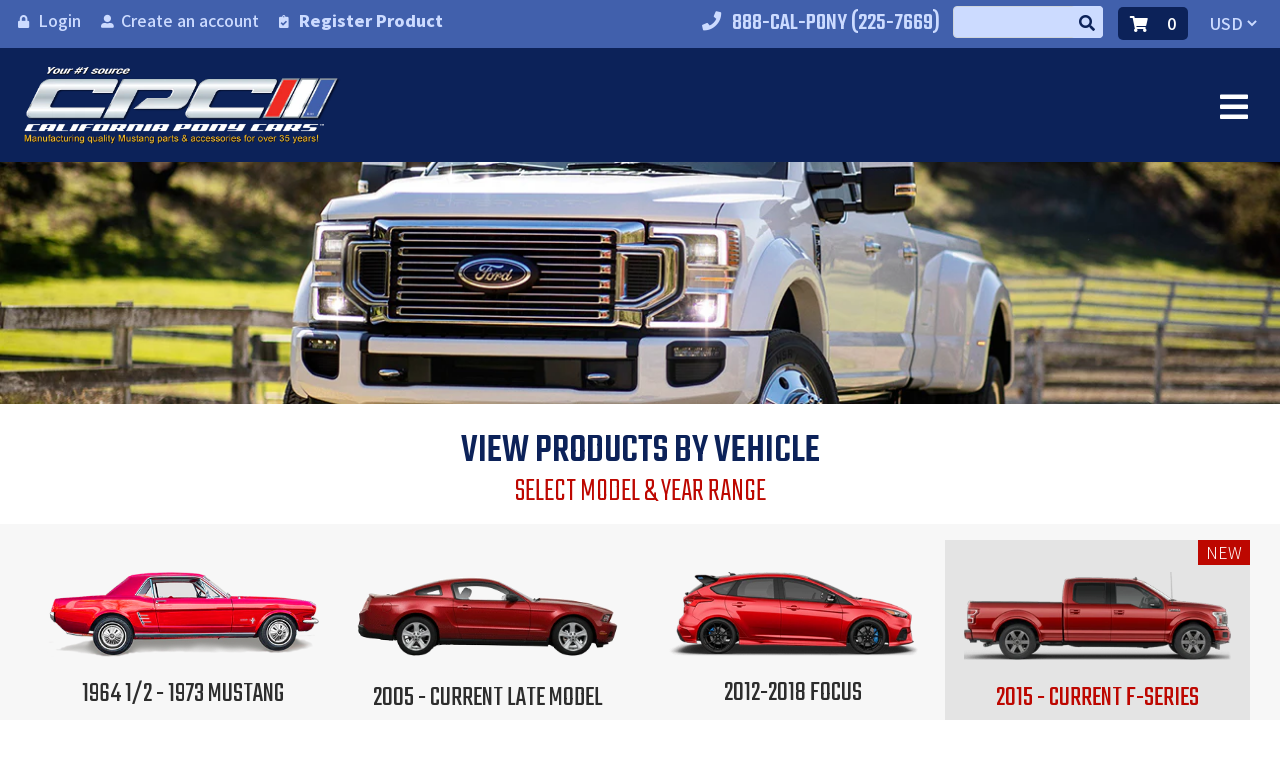

--- FILE ---
content_type: text/html; charset=utf-8
request_url: https://calponycars.com/collections/2015-current-f-series-engine-dress-up
body_size: 39923
content:
<!doctype html>
<!--[if lt IE 7]><html class="no-js lt-ie9 lt-ie8 lt-ie7" lang="en"> <![endif]-->
<!--[if IE 7]><html class="no-js lt-ie9 lt-ie8" lang="en"> <![endif]-->
<!--[if IE 8]><html class="no-js lt-ie9" lang="en"> <![endif]-->
<!--[if IE 9 ]><html class="ie9 no-js"> <![endif]-->
<!--[if (gt IE 9)|!(IE)]><!--> <html class="no-js"> <!--<![endif]-->  
<head>
<!-- Added by AVADA SEO Suite -->


<!-- /Added by AVADA SEO Suite -->
<meta name="google-site-verification" content="LWkx4V3YB1A0IzPl4lqMI-JK1iaEPpBz4fFyuaXbAp0" />
<link rel="canonical" href="https://calponycars.com/collections/2015-current-f-series-engine-dress-up" />
<meta charset="utf-8">
<meta http-equiv="X-UA-Compatible" content="IE=edge,chrome=1">
<meta name="viewport" content="width=device-width, initial-scale=1, maximum-scale=0.8" />
<meta name="google-site-verification" content="PuT0oL7TrRZXLXgDsVXw8NbZF1t1gskVrO0uGLEUwXY" />
<link rel="icon" href="//calponycars.com/cdn/shop/t/3/assets/favicon.png?v=139784442315187542461588896749" sizes="32x32" />

<title>2015 - Current F-Series Engine Dress Up &#124; California Pony Cars</title><meta name="description" content="Shop for our collection of &quot;2015 - Current F-Series Engine Dress Up&quot; products at California Pony Cars" />


<meta property="og:site_name" content="California Pony Cars">
<meta property="og:url" content="https://calponycars.com/collections/2015-current-f-series-engine-dress-up">
<meta property="og:title" content="2015 - Current F-Series Engine Dress Up">
<meta property="og:type" content="product.group">
<meta property="og:description" content="Shop for our collection of &quot;2015 - Current F-Series Engine Dress Up&quot; products at California Pony Cars">

<meta name="twitter:site" content="@">
<meta name="twitter:card" content="summary_large_image">
<meta name="twitter:title" content="2015 - Current F-Series Engine Dress Up">
<meta name="twitter:description" content="Shop for our collection of &quot;2015 - Current F-Series Engine Dress Up&quot; products at California Pony Cars">
  
  
<link rel="stylesheet" media="print" onload="this.media='all';this.onload = null" href="//fonts.googleapis.com/css?family=Noto+Sans+SC:300,500,700,900|Teko:300,400,500,600,700&display=swap">
<noscript><link rel="stylesheet" href="//fonts.googleapis.com/css?family=Noto+Sans+SC:300,500,700,900|Teko:300,400,500,600,700&display=swap"></noscript>

<link rel="stylesheet" media="print" onload="this.media='all';this.onload = null" href="//use.fontawesome.com/releases/v5.8.2/css/all.css">
<noscript><link rel="stylesheet" href="//use.fontawesome.com/releases/v5.8.2/css/all.css"></noscript>
  
  
<link rel="stylesheet" href="//calponycars.com/cdn/shop/t/3/assets/combined.css?v=72527879131981383021596819153">

  
<script src="//calponycars.com/cdn/shop/t/3/assets/combineheader.js?v=181452694072696090571603780510"></script>
  

  
  

  

<script src="//calponycars.com/cdn/shopifycloud/storefront/assets/themes_support/option_selection-b017cd28.js" type="text/javascript"></script>


  
<script>window.performance && window.performance.mark && window.performance.mark('shopify.content_for_header.start');</script><meta name="google-site-verification" content="uvsQG7slNgudN4n7RKrJ4ByFI7BnUWtmmD8QKxDEGlM">
<meta id="shopify-digital-wallet" name="shopify-digital-wallet" content="/24853348400/digital_wallets/dialog">
<meta name="shopify-checkout-api-token" content="8c6a23fa0daf80ac10498b743417f31d">
<meta id="in-context-paypal-metadata" data-shop-id="24853348400" data-venmo-supported="false" data-environment="production" data-locale="en_US" data-paypal-v4="true" data-currency="USD">
<link rel="alternate" type="application/atom+xml" title="Feed" href="/collections/2015-current-f-series-engine-dress-up.atom" />
<link rel="next" href="/collections/2015-current-f-series-engine-dress-up?page=2">
<link rel="alternate" type="application/json+oembed" href="https://calponycars.com/collections/2015-current-f-series-engine-dress-up.oembed">
<script async="async" src="/checkouts/internal/preloads.js?locale=en-US"></script>
<link rel="preconnect" href="https://shop.app" crossorigin="anonymous">
<script async="async" src="https://shop.app/checkouts/internal/preloads.js?locale=en-US&shop_id=24853348400" crossorigin="anonymous"></script>
<script id="apple-pay-shop-capabilities" type="application/json">{"shopId":24853348400,"countryCode":"US","currencyCode":"USD","merchantCapabilities":["supports3DS"],"merchantId":"gid:\/\/shopify\/Shop\/24853348400","merchantName":"California Pony Cars","requiredBillingContactFields":["postalAddress","email"],"requiredShippingContactFields":["postalAddress","email"],"shippingType":"shipping","supportedNetworks":["visa","masterCard","amex","discover","elo","jcb"],"total":{"type":"pending","label":"California Pony Cars","amount":"1.00"},"shopifyPaymentsEnabled":true,"supportsSubscriptions":true}</script>
<script id="shopify-features" type="application/json">{"accessToken":"8c6a23fa0daf80ac10498b743417f31d","betas":["rich-media-storefront-analytics"],"domain":"calponycars.com","predictiveSearch":true,"shopId":24853348400,"locale":"en"}</script>
<script>var Shopify = Shopify || {};
Shopify.shop = "calpony.myshopify.com";
Shopify.locale = "en";
Shopify.currency = {"active":"USD","rate":"1.0"};
Shopify.country = "US";
Shopify.theme = {"name":"Calpony","id":74225778736,"schema_name":null,"schema_version":null,"theme_store_id":null,"role":"main"};
Shopify.theme.handle = "null";
Shopify.theme.style = {"id":null,"handle":null};
Shopify.cdnHost = "calponycars.com/cdn";
Shopify.routes = Shopify.routes || {};
Shopify.routes.root = "/";</script>
<script type="module">!function(o){(o.Shopify=o.Shopify||{}).modules=!0}(window);</script>
<script>!function(o){function n(){var o=[];function n(){o.push(Array.prototype.slice.apply(arguments))}return n.q=o,n}var t=o.Shopify=o.Shopify||{};t.loadFeatures=n(),t.autoloadFeatures=n()}(window);</script>
<script>
  window.ShopifyPay = window.ShopifyPay || {};
  window.ShopifyPay.apiHost = "shop.app\/pay";
  window.ShopifyPay.redirectState = null;
</script>
<script id="shop-js-analytics" type="application/json">{"pageType":"collection"}</script>
<script defer="defer" async type="module" src="//calponycars.com/cdn/shopifycloud/shop-js/modules/v2/client.init-shop-cart-sync_C5BV16lS.en.esm.js"></script>
<script defer="defer" async type="module" src="//calponycars.com/cdn/shopifycloud/shop-js/modules/v2/chunk.common_CygWptCX.esm.js"></script>
<script type="module">
  await import("//calponycars.com/cdn/shopifycloud/shop-js/modules/v2/client.init-shop-cart-sync_C5BV16lS.en.esm.js");
await import("//calponycars.com/cdn/shopifycloud/shop-js/modules/v2/chunk.common_CygWptCX.esm.js");

  window.Shopify.SignInWithShop?.initShopCartSync?.({"fedCMEnabled":true,"windoidEnabled":true});

</script>
<script>
  window.Shopify = window.Shopify || {};
  if (!window.Shopify.featureAssets) window.Shopify.featureAssets = {};
  window.Shopify.featureAssets['shop-js'] = {"shop-cart-sync":["modules/v2/client.shop-cart-sync_ZFArdW7E.en.esm.js","modules/v2/chunk.common_CygWptCX.esm.js"],"init-fed-cm":["modules/v2/client.init-fed-cm_CmiC4vf6.en.esm.js","modules/v2/chunk.common_CygWptCX.esm.js"],"shop-button":["modules/v2/client.shop-button_tlx5R9nI.en.esm.js","modules/v2/chunk.common_CygWptCX.esm.js"],"shop-cash-offers":["modules/v2/client.shop-cash-offers_DOA2yAJr.en.esm.js","modules/v2/chunk.common_CygWptCX.esm.js","modules/v2/chunk.modal_D71HUcav.esm.js"],"init-windoid":["modules/v2/client.init-windoid_sURxWdc1.en.esm.js","modules/v2/chunk.common_CygWptCX.esm.js"],"shop-toast-manager":["modules/v2/client.shop-toast-manager_ClPi3nE9.en.esm.js","modules/v2/chunk.common_CygWptCX.esm.js"],"init-shop-email-lookup-coordinator":["modules/v2/client.init-shop-email-lookup-coordinator_B8hsDcYM.en.esm.js","modules/v2/chunk.common_CygWptCX.esm.js"],"init-shop-cart-sync":["modules/v2/client.init-shop-cart-sync_C5BV16lS.en.esm.js","modules/v2/chunk.common_CygWptCX.esm.js"],"avatar":["modules/v2/client.avatar_BTnouDA3.en.esm.js"],"pay-button":["modules/v2/client.pay-button_FdsNuTd3.en.esm.js","modules/v2/chunk.common_CygWptCX.esm.js"],"init-customer-accounts":["modules/v2/client.init-customer-accounts_DxDtT_ad.en.esm.js","modules/v2/client.shop-login-button_C5VAVYt1.en.esm.js","modules/v2/chunk.common_CygWptCX.esm.js","modules/v2/chunk.modal_D71HUcav.esm.js"],"init-shop-for-new-customer-accounts":["modules/v2/client.init-shop-for-new-customer-accounts_ChsxoAhi.en.esm.js","modules/v2/client.shop-login-button_C5VAVYt1.en.esm.js","modules/v2/chunk.common_CygWptCX.esm.js","modules/v2/chunk.modal_D71HUcav.esm.js"],"shop-login-button":["modules/v2/client.shop-login-button_C5VAVYt1.en.esm.js","modules/v2/chunk.common_CygWptCX.esm.js","modules/v2/chunk.modal_D71HUcav.esm.js"],"init-customer-accounts-sign-up":["modules/v2/client.init-customer-accounts-sign-up_CPSyQ0Tj.en.esm.js","modules/v2/client.shop-login-button_C5VAVYt1.en.esm.js","modules/v2/chunk.common_CygWptCX.esm.js","modules/v2/chunk.modal_D71HUcav.esm.js"],"shop-follow-button":["modules/v2/client.shop-follow-button_Cva4Ekp9.en.esm.js","modules/v2/chunk.common_CygWptCX.esm.js","modules/v2/chunk.modal_D71HUcav.esm.js"],"checkout-modal":["modules/v2/client.checkout-modal_BPM8l0SH.en.esm.js","modules/v2/chunk.common_CygWptCX.esm.js","modules/v2/chunk.modal_D71HUcav.esm.js"],"lead-capture":["modules/v2/client.lead-capture_Bi8yE_yS.en.esm.js","modules/v2/chunk.common_CygWptCX.esm.js","modules/v2/chunk.modal_D71HUcav.esm.js"],"shop-login":["modules/v2/client.shop-login_D6lNrXab.en.esm.js","modules/v2/chunk.common_CygWptCX.esm.js","modules/v2/chunk.modal_D71HUcav.esm.js"],"payment-terms":["modules/v2/client.payment-terms_CZxnsJam.en.esm.js","modules/v2/chunk.common_CygWptCX.esm.js","modules/v2/chunk.modal_D71HUcav.esm.js"]};
</script>
<script>(function() {
  var isLoaded = false;
  function asyncLoad() {
    if (isLoaded) return;
    isLoaded = true;
    var urls = ["https:\/\/s3.us-west-2.amazonaws.com\/gdpr-privacy-policy-assets\/static\/gdpr-cookie-consent.min.js?shop=calpony.myshopify.com","https:\/\/cdn.shopify.com\/s\/files\/1\/0248\/5334\/8400\/t\/3\/assets\/globo.formbuilder.init.js?shop=calpony.myshopify.com","https:\/\/instafeed.nfcube.com\/cdn\/5a59edacf8ff744c9f39ecacef7d819d.js?shop=calpony.myshopify.com","https:\/\/seo.apps.avada.io\/avada-seo-installed.js?shop=calpony.myshopify.com"];
    for (var i = 0; i < urls.length; i++) {
      var s = document.createElement('script');
      s.type = 'text/javascript';
      s.async = true;
      s.src = urls[i];
      var x = document.getElementsByTagName('script')[0];
      x.parentNode.insertBefore(s, x);
    }
  };
  if(window.attachEvent) {
    window.attachEvent('onload', asyncLoad);
  } else {
    window.addEventListener('load', asyncLoad, false);
  }
})();</script>
<script id="__st">var __st={"a":24853348400,"offset":-28800,"reqid":"f1d39939-2ec9-4720-8eb2-c4738c32b29b-1768727317","pageurl":"calponycars.com\/collections\/2015-current-f-series-engine-dress-up","u":"675c7d1a6b2a","p":"collection","rtyp":"collection","rid":138022846512};</script>
<script>window.ShopifyPaypalV4VisibilityTracking = true;</script>
<script id="captcha-bootstrap">!function(){'use strict';const t='contact',e='account',n='new_comment',o=[[t,t],['blogs',n],['comments',n],[t,'customer']],c=[[e,'customer_login'],[e,'guest_login'],[e,'recover_customer_password'],[e,'create_customer']],r=t=>t.map((([t,e])=>`form[action*='/${t}']:not([data-nocaptcha='true']) input[name='form_type'][value='${e}']`)).join(','),a=t=>()=>t?[...document.querySelectorAll(t)].map((t=>t.form)):[];function s(){const t=[...o],e=r(t);return a(e)}const i='password',u='form_key',d=['recaptcha-v3-token','g-recaptcha-response','h-captcha-response',i],f=()=>{try{return window.sessionStorage}catch{return}},m='__shopify_v',_=t=>t.elements[u];function p(t,e,n=!1){try{const o=window.sessionStorage,c=JSON.parse(o.getItem(e)),{data:r}=function(t){const{data:e,action:n}=t;return t[m]||n?{data:e,action:n}:{data:t,action:n}}(c);for(const[e,n]of Object.entries(r))t.elements[e]&&(t.elements[e].value=n);n&&o.removeItem(e)}catch(o){console.error('form repopulation failed',{error:o})}}const l='form_type',E='cptcha';function T(t){t.dataset[E]=!0}const w=window,h=w.document,L='Shopify',v='ce_forms',y='captcha';let A=!1;((t,e)=>{const n=(g='f06e6c50-85a8-45c8-87d0-21a2b65856fe',I='https://cdn.shopify.com/shopifycloud/storefront-forms-hcaptcha/ce_storefront_forms_captcha_hcaptcha.v1.5.2.iife.js',D={infoText:'Protected by hCaptcha',privacyText:'Privacy',termsText:'Terms'},(t,e,n)=>{const o=w[L][v],c=o.bindForm;if(c)return c(t,g,e,D).then(n);var r;o.q.push([[t,g,e,D],n]),r=I,A||(h.body.append(Object.assign(h.createElement('script'),{id:'captcha-provider',async:!0,src:r})),A=!0)});var g,I,D;w[L]=w[L]||{},w[L][v]=w[L][v]||{},w[L][v].q=[],w[L][y]=w[L][y]||{},w[L][y].protect=function(t,e){n(t,void 0,e),T(t)},Object.freeze(w[L][y]),function(t,e,n,w,h,L){const[v,y,A,g]=function(t,e,n){const i=e?o:[],u=t?c:[],d=[...i,...u],f=r(d),m=r(i),_=r(d.filter((([t,e])=>n.includes(e))));return[a(f),a(m),a(_),s()]}(w,h,L),I=t=>{const e=t.target;return e instanceof HTMLFormElement?e:e&&e.form},D=t=>v().includes(t);t.addEventListener('submit',(t=>{const e=I(t);if(!e)return;const n=D(e)&&!e.dataset.hcaptchaBound&&!e.dataset.recaptchaBound,o=_(e),c=g().includes(e)&&(!o||!o.value);(n||c)&&t.preventDefault(),c&&!n&&(function(t){try{if(!f())return;!function(t){const e=f();if(!e)return;const n=_(t);if(!n)return;const o=n.value;o&&e.removeItem(o)}(t);const e=Array.from(Array(32),(()=>Math.random().toString(36)[2])).join('');!function(t,e){_(t)||t.append(Object.assign(document.createElement('input'),{type:'hidden',name:u})),t.elements[u].value=e}(t,e),function(t,e){const n=f();if(!n)return;const o=[...t.querySelectorAll(`input[type='${i}']`)].map((({name:t})=>t)),c=[...d,...o],r={};for(const[a,s]of new FormData(t).entries())c.includes(a)||(r[a]=s);n.setItem(e,JSON.stringify({[m]:1,action:t.action,data:r}))}(t,e)}catch(e){console.error('failed to persist form',e)}}(e),e.submit())}));const S=(t,e)=>{t&&!t.dataset[E]&&(n(t,e.some((e=>e===t))),T(t))};for(const o of['focusin','change'])t.addEventListener(o,(t=>{const e=I(t);D(e)&&S(e,y())}));const B=e.get('form_key'),M=e.get(l),P=B&&M;t.addEventListener('DOMContentLoaded',(()=>{const t=y();if(P)for(const e of t)e.elements[l].value===M&&p(e,B);[...new Set([...A(),...v().filter((t=>'true'===t.dataset.shopifyCaptcha))])].forEach((e=>S(e,t)))}))}(h,new URLSearchParams(w.location.search),n,t,e,['guest_login'])})(!0,!0)}();</script>
<script integrity="sha256-4kQ18oKyAcykRKYeNunJcIwy7WH5gtpwJnB7kiuLZ1E=" data-source-attribution="shopify.loadfeatures" defer="defer" src="//calponycars.com/cdn/shopifycloud/storefront/assets/storefront/load_feature-a0a9edcb.js" crossorigin="anonymous"></script>
<script crossorigin="anonymous" defer="defer" src="//calponycars.com/cdn/shopifycloud/storefront/assets/shopify_pay/storefront-65b4c6d7.js?v=20250812"></script>
<script data-source-attribution="shopify.dynamic_checkout.dynamic.init">var Shopify=Shopify||{};Shopify.PaymentButton=Shopify.PaymentButton||{isStorefrontPortableWallets:!0,init:function(){window.Shopify.PaymentButton.init=function(){};var t=document.createElement("script");t.src="https://calponycars.com/cdn/shopifycloud/portable-wallets/latest/portable-wallets.en.js",t.type="module",document.head.appendChild(t)}};
</script>
<script data-source-attribution="shopify.dynamic_checkout.buyer_consent">
  function portableWalletsHideBuyerConsent(e){var t=document.getElementById("shopify-buyer-consent"),n=document.getElementById("shopify-subscription-policy-button");t&&n&&(t.classList.add("hidden"),t.setAttribute("aria-hidden","true"),n.removeEventListener("click",e))}function portableWalletsShowBuyerConsent(e){var t=document.getElementById("shopify-buyer-consent"),n=document.getElementById("shopify-subscription-policy-button");t&&n&&(t.classList.remove("hidden"),t.removeAttribute("aria-hidden"),n.addEventListener("click",e))}window.Shopify?.PaymentButton&&(window.Shopify.PaymentButton.hideBuyerConsent=portableWalletsHideBuyerConsent,window.Shopify.PaymentButton.showBuyerConsent=portableWalletsShowBuyerConsent);
</script>
<script data-source-attribution="shopify.dynamic_checkout.cart.bootstrap">document.addEventListener("DOMContentLoaded",(function(){function t(){return document.querySelector("shopify-accelerated-checkout-cart, shopify-accelerated-checkout")}if(t())Shopify.PaymentButton.init();else{new MutationObserver((function(e,n){t()&&(Shopify.PaymentButton.init(),n.disconnect())})).observe(document.body,{childList:!0,subtree:!0})}}));
</script>
<link id="shopify-accelerated-checkout-styles" rel="stylesheet" media="screen" href="https://calponycars.com/cdn/shopifycloud/portable-wallets/latest/accelerated-checkout-backwards-compat.css" crossorigin="anonymous">
<style id="shopify-accelerated-checkout-cart">
        #shopify-buyer-consent {
  margin-top: 1em;
  display: inline-block;
  width: 100%;
}

#shopify-buyer-consent.hidden {
  display: none;
}

#shopify-subscription-policy-button {
  background: none;
  border: none;
  padding: 0;
  text-decoration: underline;
  font-size: inherit;
  cursor: pointer;
}

#shopify-subscription-policy-button::before {
  box-shadow: none;
}

      </style>

<script>window.performance && window.performance.mark && window.performance.mark('shopify.content_for_header.end');</script>
  

  
  

<!-- Start of Judge.me Core -->
<link rel="dns-prefetch" href="https://cdn.judge.me/">
<script data-cfasync='false' class='jdgm-settings-script'>window.jdgmSettings={"pagination":5,"disable_web_reviews":false,"badge_no_review_text":"No reviews","badge_n_reviews_text":"{{ n }} review/reviews","hide_badge_preview_if_no_reviews":true,"badge_hide_text":false,"enforce_center_preview_badge":false,"widget_title":"Customer Reviews","widget_open_form_text":"Write a review","widget_close_form_text":"Cancel review","widget_refresh_page_text":"Refresh page","widget_summary_text":"Based on {{ number_of_reviews }} review/reviews","widget_no_review_text":"Be the first to write a review","widget_name_field_text":"Display name","widget_verified_name_field_text":"Verified Name (public)","widget_name_placeholder_text":"Display name","widget_required_field_error_text":"This field is required.","widget_email_field_text":"Email address","widget_verified_email_field_text":"Verified Email (private, can not be edited)","widget_email_placeholder_text":"Your email address","widget_email_field_error_text":"Please enter a valid email address.","widget_rating_field_text":"Rating","widget_review_title_field_text":"Review Title","widget_review_title_placeholder_text":"Give your review a title","widget_review_body_field_text":"Review content","widget_review_body_placeholder_text":"Start writing here...","widget_pictures_field_text":"Picture/Video (optional)","widget_submit_review_text":"Submit Review","widget_submit_verified_review_text":"Submit Verified Review","widget_submit_success_msg_with_auto_publish":"Thank you! Please refresh the page in a few moments to see your review. You can remove or edit your review by logging into \u003ca href='https://judge.me/login' target='_blank' rel='nofollow noopener'\u003eJudge.me\u003c/a\u003e","widget_submit_success_msg_no_auto_publish":"Thank you! Your review will be published as soon as it is approved by the shop admin. You can remove or edit your review by logging into \u003ca href='https://judge.me/login' target='_blank' rel='nofollow noopener'\u003eJudge.me\u003c/a\u003e","widget_show_default_reviews_out_of_total_text":"Showing {{ n_reviews_shown }} out of {{ n_reviews }} reviews.","widget_show_all_link_text":"Show all","widget_show_less_link_text":"Show less","widget_author_said_text":"{{ reviewer_name }} said:","widget_days_text":"{{ n }} days ago","widget_weeks_text":"{{ n }} week/weeks ago","widget_months_text":"{{ n }} month/months ago","widget_years_text":"{{ n }} year/years ago","widget_yesterday_text":"Yesterday","widget_today_text":"Today","widget_replied_text":"\u003e\u003e {{ shop_name }} replied:","widget_read_more_text":"Read more","widget_reviewer_name_as_initial":"","widget_rating_filter_color":"#fbcd0a","widget_rating_filter_see_all_text":"See all reviews","widget_sorting_most_recent_text":"Most Recent","widget_sorting_highest_rating_text":"Highest Rating","widget_sorting_lowest_rating_text":"Lowest Rating","widget_sorting_with_pictures_text":"Only Pictures","widget_sorting_most_helpful_text":"Most Helpful","widget_open_question_form_text":"Ask a question","widget_reviews_subtab_text":"Reviews","widget_questions_subtab_text":"Questions","widget_question_label_text":"Question","widget_answer_label_text":"Answer","widget_question_placeholder_text":"Write your question here","widget_submit_question_text":"Submit Question","widget_question_submit_success_text":"Thank you for your question! We will notify you once it gets answered.","verified_badge_text":"Verified","verified_badge_bg_color":"","verified_badge_text_color":"","verified_badge_placement":"left-of-reviewer-name","widget_review_max_height":"","widget_hide_border":false,"widget_social_share":false,"widget_thumb":false,"widget_review_location_show":false,"widget_location_format":"","all_reviews_include_out_of_store_products":true,"all_reviews_out_of_store_text":"(out of store)","all_reviews_pagination":100,"all_reviews_product_name_prefix_text":"about","enable_review_pictures":false,"enable_question_anwser":false,"widget_theme":"default","review_date_format":"mm/dd/yyyy","default_sort_method":"most-recent","widget_product_reviews_subtab_text":"Product Reviews","widget_shop_reviews_subtab_text":"Shop Reviews","widget_other_products_reviews_text":"Reviews for other products","widget_store_reviews_subtab_text":"Store reviews","widget_no_store_reviews_text":"This store hasn't received any reviews yet","widget_web_restriction_product_reviews_text":"This product hasn't received any reviews yet","widget_no_items_text":"No items found","widget_show_more_text":"Show more","widget_write_a_store_review_text":"Write a Store Review","widget_other_languages_heading":"Reviews in Other Languages","widget_translate_review_text":"Translate review to {{ language }}","widget_translating_review_text":"Translating...","widget_show_original_translation_text":"Show original ({{ language }})","widget_translate_review_failed_text":"Review couldn't be translated.","widget_translate_review_retry_text":"Retry","widget_translate_review_try_again_later_text":"Try again later","show_product_url_for_grouped_product":false,"widget_sorting_pictures_first_text":"Pictures First","show_pictures_on_all_rev_page_mobile":false,"show_pictures_on_all_rev_page_desktop":false,"floating_tab_hide_mobile_install_preference":false,"floating_tab_button_name":"★ Reviews","floating_tab_title":"Let customers speak for us","floating_tab_button_color":"","floating_tab_button_background_color":"","floating_tab_url":"","floating_tab_url_enabled":false,"floating_tab_tab_style":"text","all_reviews_text_badge_text":"Customers rate us {{ shop.metafields.judgeme.all_reviews_rating | round: 1 }}/5 based on {{ shop.metafields.judgeme.all_reviews_count }} reviews.","all_reviews_text_badge_text_branded_style":"{{ shop.metafields.judgeme.all_reviews_rating | round: 1 }} out of 5 stars based on {{ shop.metafields.judgeme.all_reviews_count }} reviews","is_all_reviews_text_badge_a_link":false,"show_stars_for_all_reviews_text_badge":false,"all_reviews_text_badge_url":"","all_reviews_text_style":"text","all_reviews_text_color_style":"judgeme_brand_color","all_reviews_text_color":"#108474","all_reviews_text_show_jm_brand":true,"featured_carousel_show_header":true,"featured_carousel_title":"Let customers speak for us","testimonials_carousel_title":"Customers are saying","videos_carousel_title":"Real customer stories","cards_carousel_title":"Customers are saying","featured_carousel_count_text":"from {{ n }} reviews","featured_carousel_add_link_to_all_reviews_page":false,"featured_carousel_url":"","featured_carousel_show_images":true,"featured_carousel_autoslide_interval":5,"featured_carousel_arrows_on_the_sides":false,"featured_carousel_height":250,"featured_carousel_width":80,"featured_carousel_image_size":0,"featured_carousel_image_height":250,"featured_carousel_arrow_color":"#eeeeee","verified_count_badge_style":"vintage","verified_count_badge_orientation":"horizontal","verified_count_badge_color_style":"judgeme_brand_color","verified_count_badge_color":"#108474","is_verified_count_badge_a_link":false,"verified_count_badge_url":"","verified_count_badge_show_jm_brand":true,"widget_rating_preset_default":5,"widget_first_sub_tab":"product-reviews","widget_show_histogram":true,"widget_histogram_use_custom_color":false,"widget_pagination_use_custom_color":false,"widget_star_use_custom_color":false,"widget_verified_badge_use_custom_color":false,"widget_write_review_use_custom_color":false,"picture_reminder_submit_button":"Upload Pictures","enable_review_videos":false,"mute_video_by_default":false,"widget_sorting_videos_first_text":"Videos First","widget_review_pending_text":"Pending","featured_carousel_items_for_large_screen":3,"social_share_options_order":"Facebook,Twitter","remove_microdata_snippet":false,"disable_json_ld":false,"enable_json_ld_products":false,"preview_badge_show_question_text":false,"preview_badge_no_question_text":"No questions","preview_badge_n_question_text":"{{ number_of_questions }} question/questions","qa_badge_show_icon":false,"qa_badge_position":"same-row","remove_judgeme_branding":false,"widget_add_search_bar":false,"widget_search_bar_placeholder":"Search","widget_sorting_verified_only_text":"Verified only","featured_carousel_theme":"default","featured_carousel_show_rating":true,"featured_carousel_show_title":true,"featured_carousel_show_body":true,"featured_carousel_show_date":false,"featured_carousel_show_reviewer":true,"featured_carousel_show_product":false,"featured_carousel_header_background_color":"#108474","featured_carousel_header_text_color":"#ffffff","featured_carousel_name_product_separator":"reviewed","featured_carousel_full_star_background":"#108474","featured_carousel_empty_star_background":"#dadada","featured_carousel_vertical_theme_background":"#f9fafb","featured_carousel_verified_badge_enable":false,"featured_carousel_verified_badge_color":"#108474","featured_carousel_border_style":"round","featured_carousel_review_line_length_limit":3,"featured_carousel_more_reviews_button_text":"Read more reviews","featured_carousel_view_product_button_text":"View product","all_reviews_page_load_reviews_on":"scroll","all_reviews_page_load_more_text":"Load More Reviews","disable_fb_tab_reviews":false,"enable_ajax_cdn_cache":false,"widget_public_name_text":"displayed publicly like","default_reviewer_name":"John Smith","default_reviewer_name_has_non_latin":true,"widget_reviewer_anonymous":"Anonymous","medals_widget_title":"Judge.me Review Medals","medals_widget_background_color":"#f9fafb","medals_widget_position":"footer_all_pages","medals_widget_border_color":"#f9fafb","medals_widget_verified_text_position":"left","medals_widget_use_monochromatic_version":false,"medals_widget_elements_color":"#108474","show_reviewer_avatar":true,"widget_invalid_yt_video_url_error_text":"Not a YouTube video URL","widget_max_length_field_error_text":"Please enter no more than {0} characters.","widget_show_country_flag":false,"widget_show_collected_via_shop_app":true,"widget_verified_by_shop_badge_style":"light","widget_verified_by_shop_text":"Verified by Shop","widget_show_photo_gallery":false,"widget_load_with_code_splitting":true,"widget_ugc_install_preference":false,"widget_ugc_title":"Made by us, Shared by you","widget_ugc_subtitle":"Tag us to see your picture featured in our page","widget_ugc_arrows_color":"#ffffff","widget_ugc_primary_button_text":"Buy Now","widget_ugc_primary_button_background_color":"#108474","widget_ugc_primary_button_text_color":"#ffffff","widget_ugc_primary_button_border_width":"0","widget_ugc_primary_button_border_style":"none","widget_ugc_primary_button_border_color":"#108474","widget_ugc_primary_button_border_radius":"25","widget_ugc_secondary_button_text":"Load More","widget_ugc_secondary_button_background_color":"#ffffff","widget_ugc_secondary_button_text_color":"#108474","widget_ugc_secondary_button_border_width":"2","widget_ugc_secondary_button_border_style":"solid","widget_ugc_secondary_button_border_color":"#108474","widget_ugc_secondary_button_border_radius":"25","widget_ugc_reviews_button_text":"View Reviews","widget_ugc_reviews_button_background_color":"#ffffff","widget_ugc_reviews_button_text_color":"#108474","widget_ugc_reviews_button_border_width":"2","widget_ugc_reviews_button_border_style":"solid","widget_ugc_reviews_button_border_color":"#108474","widget_ugc_reviews_button_border_radius":"25","widget_ugc_reviews_button_link_to":"judgeme-reviews-page","widget_ugc_show_post_date":true,"widget_ugc_max_width":"800","widget_rating_metafield_value_type":true,"widget_primary_color":"#108474","widget_enable_secondary_color":false,"widget_secondary_color":"#edf5f5","widget_summary_average_rating_text":"{{ average_rating }} out of 5","widget_media_grid_title":"Customer photos \u0026 videos","widget_media_grid_see_more_text":"See more","widget_round_style":false,"widget_show_product_medals":true,"widget_verified_by_judgeme_text":"Verified by Judge.me","widget_show_store_medals":true,"widget_verified_by_judgeme_text_in_store_medals":"Verified by Judge.me","widget_media_field_exceed_quantity_message":"Sorry, we can only accept {{ max_media }} for one review.","widget_media_field_exceed_limit_message":"{{ file_name }} is too large, please select a {{ media_type }} less than {{ size_limit }}MB.","widget_review_submitted_text":"Review Submitted!","widget_question_submitted_text":"Question Submitted!","widget_close_form_text_question":"Cancel","widget_write_your_answer_here_text":"Write your answer here","widget_enabled_branded_link":true,"widget_show_collected_by_judgeme":false,"widget_reviewer_name_color":"","widget_write_review_text_color":"","widget_write_review_bg_color":"","widget_collected_by_judgeme_text":"collected by Judge.me","widget_pagination_type":"standard","widget_load_more_text":"Load More","widget_load_more_color":"#108474","widget_full_review_text":"Full Review","widget_read_more_reviews_text":"Read More Reviews","widget_read_questions_text":"Read Questions","widget_questions_and_answers_text":"Questions \u0026 Answers","widget_verified_by_text":"Verified by","widget_verified_text":"Verified","widget_number_of_reviews_text":"{{ number_of_reviews }} reviews","widget_back_button_text":"Back","widget_next_button_text":"Next","widget_custom_forms_filter_button":"Filters","custom_forms_style":"vertical","widget_show_review_information":false,"how_reviews_are_collected":"How reviews are collected?","widget_show_review_keywords":false,"widget_gdpr_statement":"How we use your data: We'll only contact you about the review you left, and only if necessary. By submitting your review, you agree to Judge.me's \u003ca href='https://judge.me/terms' target='_blank' rel='nofollow noopener'\u003eterms\u003c/a\u003e, \u003ca href='https://judge.me/privacy' target='_blank' rel='nofollow noopener'\u003eprivacy\u003c/a\u003e and \u003ca href='https://judge.me/content-policy' target='_blank' rel='nofollow noopener'\u003econtent\u003c/a\u003e policies.","widget_multilingual_sorting_enabled":false,"widget_translate_review_content_enabled":false,"widget_translate_review_content_method":"manual","popup_widget_review_selection":"automatically_with_pictures","popup_widget_round_border_style":true,"popup_widget_show_title":true,"popup_widget_show_body":true,"popup_widget_show_reviewer":false,"popup_widget_show_product":true,"popup_widget_show_pictures":true,"popup_widget_use_review_picture":true,"popup_widget_show_on_home_page":true,"popup_widget_show_on_product_page":true,"popup_widget_show_on_collection_page":true,"popup_widget_show_on_cart_page":true,"popup_widget_position":"bottom_left","popup_widget_first_review_delay":5,"popup_widget_duration":5,"popup_widget_interval":5,"popup_widget_review_count":5,"popup_widget_hide_on_mobile":true,"review_snippet_widget_round_border_style":true,"review_snippet_widget_card_color":"#FFFFFF","review_snippet_widget_slider_arrows_background_color":"#FFFFFF","review_snippet_widget_slider_arrows_color":"#000000","review_snippet_widget_star_color":"#108474","show_product_variant":false,"all_reviews_product_variant_label_text":"Variant: ","widget_show_verified_branding":false,"widget_ai_summary_title":"Customers say","widget_ai_summary_disclaimer":"AI-powered review summary based on recent customer reviews","widget_show_ai_summary":false,"widget_show_ai_summary_bg":false,"widget_show_review_title_input":true,"redirect_reviewers_invited_via_email":"review_widget","request_store_review_after_product_review":false,"request_review_other_products_in_order":false,"review_form_color_scheme":"default","review_form_corner_style":"square","review_form_star_color":{},"review_form_text_color":"#333333","review_form_background_color":"#ffffff","review_form_field_background_color":"#fafafa","review_form_button_color":{},"review_form_button_text_color":"#ffffff","review_form_modal_overlay_color":"#000000","review_content_screen_title_text":"How would you rate this product?","review_content_introduction_text":"We would love it if you would share a bit about your experience.","store_review_form_title_text":"How would you rate this store?","store_review_form_introduction_text":"We would love it if you would share a bit about your experience.","show_review_guidance_text":true,"one_star_review_guidance_text":"Poor","five_star_review_guidance_text":"Great","customer_information_screen_title_text":"About you","customer_information_introduction_text":"Please tell us more about you.","custom_questions_screen_title_text":"Your experience in more detail","custom_questions_introduction_text":"Here are a few questions to help us understand more about your experience.","review_submitted_screen_title_text":"Thanks for your review!","review_submitted_screen_thank_you_text":"We are processing it and it will appear on the store soon.","review_submitted_screen_email_verification_text":"Please confirm your email by clicking the link we just sent you. This helps us keep reviews authentic.","review_submitted_request_store_review_text":"Would you like to share your experience of shopping with us?","review_submitted_review_other_products_text":"Would you like to review these products?","store_review_screen_title_text":"Would you like to share your experience of shopping with us?","store_review_introduction_text":"We value your feedback and use it to improve. Please share any thoughts or suggestions you have.","reviewer_media_screen_title_picture_text":"Share a picture","reviewer_media_introduction_picture_text":"Upload a photo to support your review.","reviewer_media_screen_title_video_text":"Share a video","reviewer_media_introduction_video_text":"Upload a video to support your review.","reviewer_media_screen_title_picture_or_video_text":"Share a picture or video","reviewer_media_introduction_picture_or_video_text":"Upload a photo or video to support your review.","reviewer_media_youtube_url_text":"Paste your Youtube URL here","advanced_settings_next_step_button_text":"Next","advanced_settings_close_review_button_text":"Close","modal_write_review_flow":false,"write_review_flow_required_text":"Required","write_review_flow_privacy_message_text":"We respect your privacy.","write_review_flow_anonymous_text":"Post review as anonymous","write_review_flow_visibility_text":"This won't be visible to other customers.","write_review_flow_multiple_selection_help_text":"Select as many as you like","write_review_flow_single_selection_help_text":"Select one option","write_review_flow_required_field_error_text":"This field is required","write_review_flow_invalid_email_error_text":"Please enter a valid email address","write_review_flow_max_length_error_text":"Max. {{ max_length }} characters.","write_review_flow_media_upload_text":"\u003cb\u003eClick to upload\u003c/b\u003e or drag and drop","write_review_flow_gdpr_statement":"We'll only contact you about your review if necessary. By submitting your review, you agree to our \u003ca href='https://judge.me/terms' target='_blank' rel='nofollow noopener'\u003eterms and conditions\u003c/a\u003e and \u003ca href='https://judge.me/privacy' target='_blank' rel='nofollow noopener'\u003eprivacy policy\u003c/a\u003e.","rating_only_reviews_enabled":false,"show_negative_reviews_help_screen":false,"new_review_flow_help_screen_rating_threshold":3,"negative_review_resolution_screen_title_text":"Tell us more","negative_review_resolution_text":"Your experience matters to us. If there were issues with your purchase, we're here to help. Feel free to reach out to us, we'd love the opportunity to make things right.","negative_review_resolution_button_text":"Contact us","negative_review_resolution_proceed_with_review_text":"Leave a review","negative_review_resolution_subject":"Issue with purchase from {{ shop_name }}.{{ order_name }}","preview_badge_collection_page_install_status":false,"widget_review_custom_css":"","preview_badge_custom_css":"","preview_badge_stars_count":"5-stars","featured_carousel_custom_css":"","floating_tab_custom_css":"","all_reviews_widget_custom_css":"","medals_widget_custom_css":"","verified_badge_custom_css":"","all_reviews_text_custom_css":"","transparency_badges_collected_via_store_invite":false,"transparency_badges_from_another_provider":false,"transparency_badges_collected_from_store_visitor":false,"transparency_badges_collected_by_verified_review_provider":false,"transparency_badges_earned_reward":false,"transparency_badges_collected_via_store_invite_text":"Review collected via store invitation","transparency_badges_from_another_provider_text":"Review collected from another provider","transparency_badges_collected_from_store_visitor_text":"Review collected from a store visitor","transparency_badges_written_in_google_text":"Review written in Google","transparency_badges_written_in_etsy_text":"Review written in Etsy","transparency_badges_written_in_shop_app_text":"Review written in Shop App","transparency_badges_earned_reward_text":"Review earned a reward for future purchase","product_review_widget_per_page":10,"widget_store_review_label_text":"Review about the store","checkout_comment_extension_title_on_product_page":"Customer Comments","checkout_comment_extension_num_latest_comment_show":5,"checkout_comment_extension_format":"name_and_timestamp","checkout_comment_customer_name":"last_initial","checkout_comment_comment_notification":true,"preview_badge_collection_page_install_preference":false,"preview_badge_home_page_install_preference":false,"preview_badge_product_page_install_preference":false,"review_widget_install_preference":"","review_carousel_install_preference":false,"floating_reviews_tab_install_preference":"none","verified_reviews_count_badge_install_preference":false,"all_reviews_text_install_preference":false,"review_widget_best_location":false,"judgeme_medals_install_preference":false,"review_widget_revamp_enabled":false,"review_widget_qna_enabled":false,"review_widget_header_theme":"minimal","review_widget_widget_title_enabled":true,"review_widget_header_text_size":"medium","review_widget_header_text_weight":"regular","review_widget_average_rating_style":"compact","review_widget_bar_chart_enabled":true,"review_widget_bar_chart_type":"numbers","review_widget_bar_chart_style":"standard","review_widget_expanded_media_gallery_enabled":false,"review_widget_reviews_section_theme":"standard","review_widget_image_style":"thumbnails","review_widget_review_image_ratio":"square","review_widget_stars_size":"medium","review_widget_verified_badge":"standard_text","review_widget_review_title_text_size":"medium","review_widget_review_text_size":"medium","review_widget_review_text_length":"medium","review_widget_number_of_columns_desktop":3,"review_widget_carousel_transition_speed":5,"review_widget_custom_questions_answers_display":"always","review_widget_button_text_color":"#FFFFFF","review_widget_text_color":"#000000","review_widget_lighter_text_color":"#7B7B7B","review_widget_corner_styling":"soft","review_widget_review_word_singular":"review","review_widget_review_word_plural":"reviews","review_widget_voting_label":"Helpful?","review_widget_shop_reply_label":"Reply from {{ shop_name }}:","review_widget_filters_title":"Filters","qna_widget_question_word_singular":"Question","qna_widget_question_word_plural":"Questions","qna_widget_answer_reply_label":"Answer from {{ answerer_name }}:","qna_content_screen_title_text":"Ask a question about this product","qna_widget_question_required_field_error_text":"Please enter your question.","qna_widget_flow_gdpr_statement":"We'll only contact you about your question if necessary. By submitting your question, you agree to our \u003ca href='https://judge.me/terms' target='_blank' rel='nofollow noopener'\u003eterms and conditions\u003c/a\u003e and \u003ca href='https://judge.me/privacy' target='_blank' rel='nofollow noopener'\u003eprivacy policy\u003c/a\u003e.","qna_widget_question_submitted_text":"Thanks for your question!","qna_widget_close_form_text_question":"Close","qna_widget_question_submit_success_text":"We’ll notify you by email when your question is answered.","all_reviews_widget_v2025_enabled":false,"all_reviews_widget_v2025_header_theme":"default","all_reviews_widget_v2025_widget_title_enabled":true,"all_reviews_widget_v2025_header_text_size":"medium","all_reviews_widget_v2025_header_text_weight":"regular","all_reviews_widget_v2025_average_rating_style":"compact","all_reviews_widget_v2025_bar_chart_enabled":true,"all_reviews_widget_v2025_bar_chart_type":"numbers","all_reviews_widget_v2025_bar_chart_style":"standard","all_reviews_widget_v2025_expanded_media_gallery_enabled":false,"all_reviews_widget_v2025_show_store_medals":true,"all_reviews_widget_v2025_show_photo_gallery":true,"all_reviews_widget_v2025_show_review_keywords":false,"all_reviews_widget_v2025_show_ai_summary":false,"all_reviews_widget_v2025_show_ai_summary_bg":false,"all_reviews_widget_v2025_add_search_bar":false,"all_reviews_widget_v2025_default_sort_method":"most-recent","all_reviews_widget_v2025_reviews_per_page":10,"all_reviews_widget_v2025_reviews_section_theme":"default","all_reviews_widget_v2025_image_style":"thumbnails","all_reviews_widget_v2025_review_image_ratio":"square","all_reviews_widget_v2025_stars_size":"medium","all_reviews_widget_v2025_verified_badge":"bold_badge","all_reviews_widget_v2025_review_title_text_size":"medium","all_reviews_widget_v2025_review_text_size":"medium","all_reviews_widget_v2025_review_text_length":"medium","all_reviews_widget_v2025_number_of_columns_desktop":3,"all_reviews_widget_v2025_carousel_transition_speed":5,"all_reviews_widget_v2025_custom_questions_answers_display":"always","all_reviews_widget_v2025_show_product_variant":false,"all_reviews_widget_v2025_show_reviewer_avatar":true,"all_reviews_widget_v2025_reviewer_name_as_initial":"","all_reviews_widget_v2025_review_location_show":false,"all_reviews_widget_v2025_location_format":"","all_reviews_widget_v2025_show_country_flag":false,"all_reviews_widget_v2025_verified_by_shop_badge_style":"light","all_reviews_widget_v2025_social_share":false,"all_reviews_widget_v2025_social_share_options_order":"Facebook,Twitter,LinkedIn,Pinterest","all_reviews_widget_v2025_pagination_type":"standard","all_reviews_widget_v2025_button_text_color":"#FFFFFF","all_reviews_widget_v2025_text_color":"#000000","all_reviews_widget_v2025_lighter_text_color":"#7B7B7B","all_reviews_widget_v2025_corner_styling":"soft","all_reviews_widget_v2025_title":"Customer reviews","all_reviews_widget_v2025_ai_summary_title":"Customers say about this store","all_reviews_widget_v2025_no_review_text":"Be the first to write a review","platform":"shopify","branding_url":"https://app.judge.me/reviews/stores/calponycars.com","branding_text":"Powered by Judge.me","locale":"en","reply_name":"California Pony Cars","widget_version":"2.1","footer":true,"autopublish":true,"review_dates":true,"enable_custom_form":false,"shop_use_review_site":true,"shop_locale":"en","enable_multi_locales_translations":false,"show_review_title_input":true,"review_verification_email_status":"always","can_be_branded":true,"reply_name_text":"California Pony Cars"};</script> <style class='jdgm-settings-style'>.jdgm-xx{left:0}.jdgm-histogram .jdgm-histogram__bar-content{background:#fbcd0a}.jdgm-histogram .jdgm-histogram__bar:after{background:#fbcd0a}.jdgm-prev-badge[data-average-rating='0.00']{display:none !important}.jdgm-author-all-initials{display:none !important}.jdgm-author-last-initial{display:none !important}.jdgm-rev-widg__title{visibility:hidden}.jdgm-rev-widg__summary-text{visibility:hidden}.jdgm-prev-badge__text{visibility:hidden}.jdgm-rev__replier:before{content:'California Pony Cars'}.jdgm-rev__prod-link-prefix:before{content:'about'}.jdgm-rev__variant-label:before{content:'Variant: '}.jdgm-rev__out-of-store-text:before{content:'(out of store)'}@media only screen and (min-width: 768px){.jdgm-rev__pics .jdgm-rev_all-rev-page-picture-separator,.jdgm-rev__pics .jdgm-rev__product-picture{display:none}}@media only screen and (max-width: 768px){.jdgm-rev__pics .jdgm-rev_all-rev-page-picture-separator,.jdgm-rev__pics .jdgm-rev__product-picture{display:none}}.jdgm-preview-badge[data-template="product"]{display:none !important}.jdgm-preview-badge[data-template="collection"]{display:none !important}.jdgm-preview-badge[data-template="index"]{display:none !important}.jdgm-review-widget[data-from-snippet="true"]{display:none !important}.jdgm-verified-count-badget[data-from-snippet="true"]{display:none !important}.jdgm-carousel-wrapper[data-from-snippet="true"]{display:none !important}.jdgm-all-reviews-text[data-from-snippet="true"]{display:none !important}.jdgm-medals-section[data-from-snippet="true"]{display:none !important}.jdgm-ugc-media-wrapper[data-from-snippet="true"]{display:none !important}.jdgm-rev__transparency-badge[data-badge-type="review_collected_via_store_invitation"]{display:none !important}.jdgm-rev__transparency-badge[data-badge-type="review_collected_from_another_provider"]{display:none !important}.jdgm-rev__transparency-badge[data-badge-type="review_collected_from_store_visitor"]{display:none !important}.jdgm-rev__transparency-badge[data-badge-type="review_written_in_etsy"]{display:none !important}.jdgm-rev__transparency-badge[data-badge-type="review_written_in_google_business"]{display:none !important}.jdgm-rev__transparency-badge[data-badge-type="review_written_in_shop_app"]{display:none !important}.jdgm-rev__transparency-badge[data-badge-type="review_earned_for_future_purchase"]{display:none !important}
</style> <style class='jdgm-settings-style'></style>

  
  
  
  <style class='jdgm-miracle-styles'>
  @-webkit-keyframes jdgm-spin{0%{-webkit-transform:rotate(0deg);-ms-transform:rotate(0deg);transform:rotate(0deg)}100%{-webkit-transform:rotate(359deg);-ms-transform:rotate(359deg);transform:rotate(359deg)}}@keyframes jdgm-spin{0%{-webkit-transform:rotate(0deg);-ms-transform:rotate(0deg);transform:rotate(0deg)}100%{-webkit-transform:rotate(359deg);-ms-transform:rotate(359deg);transform:rotate(359deg)}}@font-face{font-family:'JudgemeStar';src:url("[data-uri]") format("woff");font-weight:normal;font-style:normal}.jdgm-star{font-family:'JudgemeStar';display:inline !important;text-decoration:none !important;padding:0 4px 0 0 !important;margin:0 !important;font-weight:bold;opacity:1;-webkit-font-smoothing:antialiased;-moz-osx-font-smoothing:grayscale}.jdgm-star:hover{opacity:1}.jdgm-star:last-of-type{padding:0 !important}.jdgm-star.jdgm--on:before{content:"\e000"}.jdgm-star.jdgm--off:before{content:"\e001"}.jdgm-star.jdgm--half:before{content:"\e002"}.jdgm-widget *{margin:0;line-height:1.4;-webkit-box-sizing:border-box;-moz-box-sizing:border-box;box-sizing:border-box;-webkit-overflow-scrolling:touch}.jdgm-hidden{display:none !important;visibility:hidden !important}.jdgm-temp-hidden{display:none}.jdgm-spinner{width:40px;height:40px;margin:auto;border-radius:50%;border-top:2px solid #eee;border-right:2px solid #eee;border-bottom:2px solid #eee;border-left:2px solid #ccc;-webkit-animation:jdgm-spin 0.8s infinite linear;animation:jdgm-spin 0.8s infinite linear}.jdgm-prev-badge{display:block !important}

</style>


  
  
   


<script data-cfasync='false' class='jdgm-script'>
!function(e){window.jdgm=window.jdgm||{},jdgm.CDN_HOST="https://cdn.judge.me/",
jdgm.docReady=function(d){(e.attachEvent?"complete"===e.readyState:"loading"!==e.readyState)?
setTimeout(d,0):e.addEventListener("DOMContentLoaded",d)},jdgm.loadCSS=function(d,t,o,s){
!o&&jdgm.loadCSS.requestedUrls.indexOf(d)>=0||(jdgm.loadCSS.requestedUrls.push(d),
(s=e.createElement("link")).rel="stylesheet",s.class="jdgm-stylesheet",s.media="nope!",
s.href=d,s.onload=function(){this.media="all",t&&setTimeout(t)},e.body.appendChild(s))},
jdgm.loadCSS.requestedUrls=[],jdgm.docReady(function(){(window.jdgmLoadCSS||e.querySelectorAll(
".jdgm-widget, .jdgm-all-reviews-page").length>0)&&(jdgmSettings.widget_load_with_code_splitting?
parseFloat(jdgmSettings.widget_version)>=3?jdgm.loadCSS(jdgm.CDN_HOST+"widget_v3/base.css"):
jdgm.loadCSS(jdgm.CDN_HOST+"widget/base.css"):jdgm.loadCSS(jdgm.CDN_HOST+"shopify_v2.css"))})}(document);
</script>
<script async data-cfasync="false" type="text/javascript" src="https://cdn.judge.me/loader.js"></script>

<noscript><link rel="stylesheet" type="text/css" media="all" href="https://cdn.judge.me/shopify_v2.css"></noscript>
<!-- End of Judge.me Core -->


  
<style type="text/css">
  .header-subcategory {
    width: 100%;
    max-width: 1980px;
    margin: 0 auto;
  }

  .header-subcategory-image {
    padding-bottom: 19%;
    background-repeat: no-repeat;
    background-size: cover;
    background-position: center center;
  }
</style>
  


<meta property="og:image" content="https://cdn.shopify.com/s/files/1/0248/5334/8400/files/CalPonyCars_-_Shopify_Social_Share_-_V3a_-_1200x628_e12a74eb-3c40-4233-8afb-690fac19ae34.jpg?v=1614277750" />
<meta property="og:image:secure_url" content="https://cdn.shopify.com/s/files/1/0248/5334/8400/files/CalPonyCars_-_Shopify_Social_Share_-_V3a_-_1200x628_e12a74eb-3c40-4233-8afb-690fac19ae34.jpg?v=1614277750" />
<meta property="og:image:width" content="1200" />
<meta property="og:image:height" content="628" />
<link href="https://monorail-edge.shopifysvc.com" rel="dns-prefetch">
<script>(function(){if ("sendBeacon" in navigator && "performance" in window) {try {var session_token_from_headers = performance.getEntriesByType('navigation')[0].serverTiming.find(x => x.name == '_s').description;} catch {var session_token_from_headers = undefined;}var session_cookie_matches = document.cookie.match(/_shopify_s=([^;]*)/);var session_token_from_cookie = session_cookie_matches && session_cookie_matches.length === 2 ? session_cookie_matches[1] : "";var session_token = session_token_from_headers || session_token_from_cookie || "";function handle_abandonment_event(e) {var entries = performance.getEntries().filter(function(entry) {return /monorail-edge.shopifysvc.com/.test(entry.name);});if (!window.abandonment_tracked && entries.length === 0) {window.abandonment_tracked = true;var currentMs = Date.now();var navigation_start = performance.timing.navigationStart;var payload = {shop_id: 24853348400,url: window.location.href,navigation_start,duration: currentMs - navigation_start,session_token,page_type: "collection"};window.navigator.sendBeacon("https://monorail-edge.shopifysvc.com/v1/produce", JSON.stringify({schema_id: "online_store_buyer_site_abandonment/1.1",payload: payload,metadata: {event_created_at_ms: currentMs,event_sent_at_ms: currentMs}}));}}window.addEventListener('pagehide', handle_abandonment_event);}}());</script>
<script id="web-pixels-manager-setup">(function e(e,d,r,n,o){if(void 0===o&&(o={}),!Boolean(null===(a=null===(i=window.Shopify)||void 0===i?void 0:i.analytics)||void 0===a?void 0:a.replayQueue)){var i,a;window.Shopify=window.Shopify||{};var t=window.Shopify;t.analytics=t.analytics||{};var s=t.analytics;s.replayQueue=[],s.publish=function(e,d,r){return s.replayQueue.push([e,d,r]),!0};try{self.performance.mark("wpm:start")}catch(e){}var l=function(){var e={modern:/Edge?\/(1{2}[4-9]|1[2-9]\d|[2-9]\d{2}|\d{4,})\.\d+(\.\d+|)|Firefox\/(1{2}[4-9]|1[2-9]\d|[2-9]\d{2}|\d{4,})\.\d+(\.\d+|)|Chrom(ium|e)\/(9{2}|\d{3,})\.\d+(\.\d+|)|(Maci|X1{2}).+ Version\/(15\.\d+|(1[6-9]|[2-9]\d|\d{3,})\.\d+)([,.]\d+|)( \(\w+\)|)( Mobile\/\w+|) Safari\/|Chrome.+OPR\/(9{2}|\d{3,})\.\d+\.\d+|(CPU[ +]OS|iPhone[ +]OS|CPU[ +]iPhone|CPU IPhone OS|CPU iPad OS)[ +]+(15[._]\d+|(1[6-9]|[2-9]\d|\d{3,})[._]\d+)([._]\d+|)|Android:?[ /-](13[3-9]|1[4-9]\d|[2-9]\d{2}|\d{4,})(\.\d+|)(\.\d+|)|Android.+Firefox\/(13[5-9]|1[4-9]\d|[2-9]\d{2}|\d{4,})\.\d+(\.\d+|)|Android.+Chrom(ium|e)\/(13[3-9]|1[4-9]\d|[2-9]\d{2}|\d{4,})\.\d+(\.\d+|)|SamsungBrowser\/([2-9]\d|\d{3,})\.\d+/,legacy:/Edge?\/(1[6-9]|[2-9]\d|\d{3,})\.\d+(\.\d+|)|Firefox\/(5[4-9]|[6-9]\d|\d{3,})\.\d+(\.\d+|)|Chrom(ium|e)\/(5[1-9]|[6-9]\d|\d{3,})\.\d+(\.\d+|)([\d.]+$|.*Safari\/(?![\d.]+ Edge\/[\d.]+$))|(Maci|X1{2}).+ Version\/(10\.\d+|(1[1-9]|[2-9]\d|\d{3,})\.\d+)([,.]\d+|)( \(\w+\)|)( Mobile\/\w+|) Safari\/|Chrome.+OPR\/(3[89]|[4-9]\d|\d{3,})\.\d+\.\d+|(CPU[ +]OS|iPhone[ +]OS|CPU[ +]iPhone|CPU IPhone OS|CPU iPad OS)[ +]+(10[._]\d+|(1[1-9]|[2-9]\d|\d{3,})[._]\d+)([._]\d+|)|Android:?[ /-](13[3-9]|1[4-9]\d|[2-9]\d{2}|\d{4,})(\.\d+|)(\.\d+|)|Mobile Safari.+OPR\/([89]\d|\d{3,})\.\d+\.\d+|Android.+Firefox\/(13[5-9]|1[4-9]\d|[2-9]\d{2}|\d{4,})\.\d+(\.\d+|)|Android.+Chrom(ium|e)\/(13[3-9]|1[4-9]\d|[2-9]\d{2}|\d{4,})\.\d+(\.\d+|)|Android.+(UC? ?Browser|UCWEB|U3)[ /]?(15\.([5-9]|\d{2,})|(1[6-9]|[2-9]\d|\d{3,})\.\d+)\.\d+|SamsungBrowser\/(5\.\d+|([6-9]|\d{2,})\.\d+)|Android.+MQ{2}Browser\/(14(\.(9|\d{2,})|)|(1[5-9]|[2-9]\d|\d{3,})(\.\d+|))(\.\d+|)|K[Aa][Ii]OS\/(3\.\d+|([4-9]|\d{2,})\.\d+)(\.\d+|)/},d=e.modern,r=e.legacy,n=navigator.userAgent;return n.match(d)?"modern":n.match(r)?"legacy":"unknown"}(),u="modern"===l?"modern":"legacy",c=(null!=n?n:{modern:"",legacy:""})[u],f=function(e){return[e.baseUrl,"/wpm","/b",e.hashVersion,"modern"===e.buildTarget?"m":"l",".js"].join("")}({baseUrl:d,hashVersion:r,buildTarget:u}),m=function(e){var d=e.version,r=e.bundleTarget,n=e.surface,o=e.pageUrl,i=e.monorailEndpoint;return{emit:function(e){var a=e.status,t=e.errorMsg,s=(new Date).getTime(),l=JSON.stringify({metadata:{event_sent_at_ms:s},events:[{schema_id:"web_pixels_manager_load/3.1",payload:{version:d,bundle_target:r,page_url:o,status:a,surface:n,error_msg:t},metadata:{event_created_at_ms:s}}]});if(!i)return console&&console.warn&&console.warn("[Web Pixels Manager] No Monorail endpoint provided, skipping logging."),!1;try{return self.navigator.sendBeacon.bind(self.navigator)(i,l)}catch(e){}var u=new XMLHttpRequest;try{return u.open("POST",i,!0),u.setRequestHeader("Content-Type","text/plain"),u.send(l),!0}catch(e){return console&&console.warn&&console.warn("[Web Pixels Manager] Got an unhandled error while logging to Monorail."),!1}}}}({version:r,bundleTarget:l,surface:e.surface,pageUrl:self.location.href,monorailEndpoint:e.monorailEndpoint});try{o.browserTarget=l,function(e){var d=e.src,r=e.async,n=void 0===r||r,o=e.onload,i=e.onerror,a=e.sri,t=e.scriptDataAttributes,s=void 0===t?{}:t,l=document.createElement("script"),u=document.querySelector("head"),c=document.querySelector("body");if(l.async=n,l.src=d,a&&(l.integrity=a,l.crossOrigin="anonymous"),s)for(var f in s)if(Object.prototype.hasOwnProperty.call(s,f))try{l.dataset[f]=s[f]}catch(e){}if(o&&l.addEventListener("load",o),i&&l.addEventListener("error",i),u)u.appendChild(l);else{if(!c)throw new Error("Did not find a head or body element to append the script");c.appendChild(l)}}({src:f,async:!0,onload:function(){if(!function(){var e,d;return Boolean(null===(d=null===(e=window.Shopify)||void 0===e?void 0:e.analytics)||void 0===d?void 0:d.initialized)}()){var d=window.webPixelsManager.init(e)||void 0;if(d){var r=window.Shopify.analytics;r.replayQueue.forEach((function(e){var r=e[0],n=e[1],o=e[2];d.publishCustomEvent(r,n,o)})),r.replayQueue=[],r.publish=d.publishCustomEvent,r.visitor=d.visitor,r.initialized=!0}}},onerror:function(){return m.emit({status:"failed",errorMsg:"".concat(f," has failed to load")})},sri:function(e){var d=/^sha384-[A-Za-z0-9+/=]+$/;return"string"==typeof e&&d.test(e)}(c)?c:"",scriptDataAttributes:o}),m.emit({status:"loading"})}catch(e){m.emit({status:"failed",errorMsg:(null==e?void 0:e.message)||"Unknown error"})}}})({shopId: 24853348400,storefrontBaseUrl: "https://calponycars.com",extensionsBaseUrl: "https://extensions.shopifycdn.com/cdn/shopifycloud/web-pixels-manager",monorailEndpoint: "https://monorail-edge.shopifysvc.com/unstable/produce_batch",surface: "storefront-renderer",enabledBetaFlags: ["2dca8a86"],webPixelsConfigList: [{"id":"1640169758","configuration":"{\"webPixelName\":\"Judge.me\"}","eventPayloadVersion":"v1","runtimeContext":"STRICT","scriptVersion":"34ad157958823915625854214640f0bf","type":"APP","apiClientId":683015,"privacyPurposes":["ANALYTICS"],"dataSharingAdjustments":{"protectedCustomerApprovalScopes":["read_customer_email","read_customer_name","read_customer_personal_data","read_customer_phone"]}},{"id":"709067038","configuration":"{\"config\":\"{\\\"pixel_id\\\":\\\"AW-1016083383\\\",\\\"target_country\\\":\\\"US\\\",\\\"gtag_events\\\":[{\\\"type\\\":\\\"search\\\",\\\"action_label\\\":\\\"AW-1016083383\\\/RJMPCIjU5pEDELfnwOQD\\\"},{\\\"type\\\":\\\"begin_checkout\\\",\\\"action_label\\\":\\\"AW-1016083383\\\/S0JRCI3T5pEDELfnwOQD\\\"},{\\\"type\\\":\\\"view_item\\\",\\\"action_label\\\":[\\\"AW-1016083383\\\/VGgoCIfT5pEDELfnwOQD\\\",\\\"MC-TF031RTQ46\\\"]},{\\\"type\\\":\\\"purchase\\\",\\\"action_label\\\":[\\\"AW-1016083383\\\/1KUuCMjS5pEDELfnwOQD\\\",\\\"MC-TF031RTQ46\\\"]},{\\\"type\\\":\\\"page_view\\\",\\\"action_label\\\":[\\\"AW-1016083383\\\/lt_MCMXS5pEDELfnwOQD\\\",\\\"MC-TF031RTQ46\\\"]},{\\\"type\\\":\\\"add_payment_info\\\",\\\"action_label\\\":\\\"AW-1016083383\\\/FWC0CIvU5pEDELfnwOQD\\\"},{\\\"type\\\":\\\"add_to_cart\\\",\\\"action_label\\\":\\\"AW-1016083383\\\/094ECIrT5pEDELfnwOQD\\\"}],\\\"enable_monitoring_mode\\\":false}\"}","eventPayloadVersion":"v1","runtimeContext":"OPEN","scriptVersion":"b2a88bafab3e21179ed38636efcd8a93","type":"APP","apiClientId":1780363,"privacyPurposes":[],"dataSharingAdjustments":{"protectedCustomerApprovalScopes":["read_customer_address","read_customer_email","read_customer_name","read_customer_personal_data","read_customer_phone"]}},{"id":"151027998","eventPayloadVersion":"v1","runtimeContext":"LAX","scriptVersion":"1","type":"CUSTOM","privacyPurposes":["ANALYTICS"],"name":"Google Analytics tag (migrated)"},{"id":"shopify-app-pixel","configuration":"{}","eventPayloadVersion":"v1","runtimeContext":"STRICT","scriptVersion":"0450","apiClientId":"shopify-pixel","type":"APP","privacyPurposes":["ANALYTICS","MARKETING"]},{"id":"shopify-custom-pixel","eventPayloadVersion":"v1","runtimeContext":"LAX","scriptVersion":"0450","apiClientId":"shopify-pixel","type":"CUSTOM","privacyPurposes":["ANALYTICS","MARKETING"]}],isMerchantRequest: false,initData: {"shop":{"name":"California Pony Cars","paymentSettings":{"currencyCode":"USD"},"myshopifyDomain":"calpony.myshopify.com","countryCode":"US","storefrontUrl":"https:\/\/calponycars.com"},"customer":null,"cart":null,"checkout":null,"productVariants":[],"purchasingCompany":null},},"https://calponycars.com/cdn","fcfee988w5aeb613cpc8e4bc33m6693e112",{"modern":"","legacy":""},{"shopId":"24853348400","storefrontBaseUrl":"https:\/\/calponycars.com","extensionBaseUrl":"https:\/\/extensions.shopifycdn.com\/cdn\/shopifycloud\/web-pixels-manager","surface":"storefront-renderer","enabledBetaFlags":"[\"2dca8a86\"]","isMerchantRequest":"false","hashVersion":"fcfee988w5aeb613cpc8e4bc33m6693e112","publish":"custom","events":"[[\"page_viewed\",{}],[\"collection_viewed\",{\"collection\":{\"id\":\"138022846512\",\"title\":\"2015 - Current F-Series Engine Dress Up\",\"productVariants\":[{\"price\":{\"amount\":439.95,\"currencyCode\":\"USD\"},\"product\":{\"title\":\"2015-2020 F-150 Carbon Fiber Mirror Cap Replacements\",\"vendor\":\"California Pony Cars\",\"id\":\"9496540086558\",\"untranslatedTitle\":\"2015-2020 F-150 Carbon Fiber Mirror Cap Replacements\",\"url\":\"\/products\/2015-2020-f-150-carbon-fiber-mirror-cap-replacements\",\"type\":\"F-150\"},\"id\":\"49157535498526\",\"image\":{\"src\":\"\/\/calponycars.com\/cdn\/shop\/files\/IMG-0266.jpg?v=1726183500\"},\"sku\":\"EXT-159-302\",\"title\":\"Default Title\",\"untranslatedTitle\":\"Default Title\"},{\"price\":{\"amount\":689.99,\"currencyCode\":\"USD\"},\"product\":{\"title\":\"2018-2020 F-150 6pc Carbon Fiber Front Grille Kit\",\"vendor\":\"California Pony Cars\",\"id\":\"9400720851230\",\"untranslatedTitle\":\"2018-2020 F-150 6pc Carbon Fiber Front Grille Kit\",\"url\":\"\/products\/2018-2020-f-150-6pc-carbon-fiber-front-grille-kit\",\"type\":\"F-150\"},\"id\":\"48822440132894\",\"image\":{\"src\":\"\/\/calponycars.com\/cdn\/shop\/files\/EXT-150-305.jpg?v=1723220274\"},\"sku\":\"EXT-180-305\",\"title\":\"Default Title\",\"untranslatedTitle\":\"Default Title\"},{\"price\":{\"amount\":319.99,\"currencyCode\":\"USD\"},\"product\":{\"title\":\"2018-2020 F-150 Carbon Fiber Fog Lamp Assembly Covers\",\"vendor\":\"California Pony Cars\",\"id\":\"7770733641962\",\"untranslatedTitle\":\"2018-2020 F-150 Carbon Fiber Fog Lamp Assembly Covers\",\"url\":\"\/products\/2018-2020-f-150-carbon-fiber-fog-lamp-assembly-covers\",\"type\":\"F-150\"},\"id\":\"43029274657002\",\"image\":{\"src\":\"\/\/calponycars.com\/cdn\/shop\/products\/20220525_EXT.jpg?v=1673392802\"},\"sku\":\"EXT-180-306\",\"title\":\"Default Title\",\"untranslatedTitle\":\"Default Title\"},{\"price\":{\"amount\":119.99,\"currencyCode\":\"USD\"},\"product\":{\"title\":\"2015–2025 Ford F-150 \u0026 Raptor Coolant Tank Cover – Black ABS – Made in the USA | NXT Generation by California Pony Cars\",\"vendor\":\"California Pony Cars\",\"id\":\"7707418001642\",\"untranslatedTitle\":\"2015–2025 Ford F-150 \u0026 Raptor Coolant Tank Cover – Black ABS – Made in the USA | NXT Generation by California Pony Cars\",\"url\":\"\/products\/2015-2022-f-150-raptor-coolant-tank-cover-black-abs-usa-made\",\"type\":\"F-150\"},\"id\":\"42829305118954\",\"image\":{\"src\":\"\/\/calponycars.com\/cdn\/shop\/products\/f150-raptor-coolant-tank-cover.jpg?v=1763083019\"},\"sku\":\"ENG-150-700\",\"title\":\"Default Title\",\"untranslatedTitle\":\"Default Title\"},{\"price\":{\"amount\":419.99,\"currencyCode\":\"USD\"},\"product\":{\"title\":\"2015-2023 Ford F-Series Carbon Fiber 4pc Door Sill Replacements with OEM Badging Resess for Front Doors\",\"vendor\":\"California Pony Cars\",\"id\":\"7667878068458\",\"untranslatedTitle\":\"2015-2023 Ford F-Series Carbon Fiber 4pc Door Sill Replacements with OEM Badging Resess for Front Doors\",\"url\":\"\/products\/2015-2021-f-series-4pc-carbon-fiber-door-sill-replacements\",\"type\":\"F-150\"},\"id\":\"42745810157802\",\"image\":{\"src\":\"\/\/calponycars.com\/cdn\/shop\/products\/int-1500-263.jpg?v=1650046943\"},\"sku\":\"INT-150-263\",\"title\":\"Default Title\",\"untranslatedTitle\":\"Default Title\"},{\"price\":{\"amount\":389.99,\"currencyCode\":\"USD\"},\"product\":{\"title\":\"2015-2020 F-150 Custom One Piece Smooth Wiper Cowl Panel\",\"vendor\":\"California Pony Cars\",\"id\":\"7599954624746\",\"untranslatedTitle\":\"2015-2020 F-150 Custom One Piece Smooth Wiper Cowl Panel\",\"url\":\"\/products\/2015-2020-f-series-truck-custom-smooth-wiper-cowl-panel\",\"type\":\"F-150\"},\"id\":\"49242584351006\",\"image\":{\"src\":\"\/\/calponycars.com\/cdn\/shop\/files\/2015_2016_2017_2018_2019_2020_F-150_Platinum_smooth_cowl_panel_F513600E-6E0B-44EF-9E21-7C27687285D1.jpg?v=1728001585\"},\"sku\":\"EXT-150-309\",\"title\":\"Black\",\"untranslatedTitle\":\"Black\"},{\"price\":{\"amount\":589.0,\"currencyCode\":\"USD\"},\"product\":{\"title\":\"2015-2020 Ford F-Series Truck Carbon Fiber 4 Door Trim Panel\",\"vendor\":\"California Pony Cars\",\"id\":\"7465203138794\",\"untranslatedTitle\":\"2015-2020 Ford F-Series Truck Carbon Fiber 4 Door Trim Panel\",\"url\":\"\/products\/2015-2020-ford-f-series-truck-carbon-fiber-door-trim-panel\",\"type\":\"Motor Vehicle Parts\"},\"id\":\"42070016295146\",\"image\":{\"src\":\"\/\/calponycars.com\/cdn\/shop\/products\/INT-159-2512015-2019F-Sereis4pcDoorTrimInsertsCarbonFiber.png?v=1637019855\"},\"sku\":\"INT-159-251\",\"title\":\"Default Title\",\"untranslatedTitle\":\"Default Title\"},{\"price\":{\"amount\":164.95,\"currencyCode\":\"USD\"},\"product\":{\"title\":\"2017-2020 F-Series Center Console Rear A\/C Vents Trim Cover\",\"vendor\":\"California Pony Cars\",\"id\":\"7038823825578\",\"untranslatedTitle\":\"2017-2020 F-Series Center Console Rear A\/C Vents Trim Cover\",\"url\":\"\/products\/2017-2020-f-series-center-console-rear-a-c-vents-trim-cover\",\"type\":\"F-150\"},\"id\":\"41684825243818\",\"image\":{\"src\":\"\/\/calponycars.com\/cdn\/shop\/products\/ScreenShot2021-11-12at1.21.57PM.png?v=1636752317\"},\"sku\":\"INT-170-265\",\"title\":\"Default Title\",\"untranslatedTitle\":\"Default Title\"},{\"price\":{\"amount\":159.95,\"currencyCode\":\"USD\"},\"product\":{\"title\":\"2015-2020 F150 F-Series Carbon Fiber Center Console Rear A\/C Vents Trim Cover\",\"vendor\":\"California Pony Cars\",\"id\":\"7038820974762\",\"untranslatedTitle\":\"2015-2020 F150 F-Series Carbon Fiber Center Console Rear A\/C Vents Trim Cover\",\"url\":\"\/products\/2015-2020-f-series-center-console-rear-a-c-vents-cover-trim\",\"type\":\"\"},\"id\":\"41684794409130\",\"image\":{\"src\":\"\/\/calponycars.com\/cdn\/shop\/products\/int-150-266.jpg?v=1650389309\"},\"sku\":\"INT-150-266\",\"title\":\"Default Title\",\"untranslatedTitle\":\"Default Title\"}]}}]]"});</script><script>
  window.ShopifyAnalytics = window.ShopifyAnalytics || {};
  window.ShopifyAnalytics.meta = window.ShopifyAnalytics.meta || {};
  window.ShopifyAnalytics.meta.currency = 'USD';
  var meta = {"products":[{"id":9496540086558,"gid":"gid:\/\/shopify\/Product\/9496540086558","vendor":"California Pony Cars","type":"F-150","handle":"2015-2020-f-150-carbon-fiber-mirror-cap-replacements","variants":[{"id":49157535498526,"price":43995,"name":"2015-2020 F-150 Carbon Fiber Mirror Cap Replacements","public_title":null,"sku":"EXT-159-302"}],"remote":false},{"id":9400720851230,"gid":"gid:\/\/shopify\/Product\/9400720851230","vendor":"California Pony Cars","type":"F-150","handle":"2018-2020-f-150-6pc-carbon-fiber-front-grille-kit","variants":[{"id":48822440132894,"price":68999,"name":"2018-2020 F-150 6pc Carbon Fiber Front Grille Kit","public_title":null,"sku":"EXT-180-305"}],"remote":false},{"id":7770733641962,"gid":"gid:\/\/shopify\/Product\/7770733641962","vendor":"California Pony Cars","type":"F-150","handle":"2018-2020-f-150-carbon-fiber-fog-lamp-assembly-covers","variants":[{"id":43029274657002,"price":31999,"name":"2018-2020 F-150 Carbon Fiber Fog Lamp Assembly Covers","public_title":null,"sku":"EXT-180-306"}],"remote":false},{"id":7707418001642,"gid":"gid:\/\/shopify\/Product\/7707418001642","vendor":"California Pony Cars","type":"F-150","handle":"2015-2022-f-150-raptor-coolant-tank-cover-black-abs-usa-made","variants":[{"id":42829305118954,"price":11999,"name":"2015–2025 Ford F-150 \u0026 Raptor Coolant Tank Cover – Black ABS – Made in the USA | NXT Generation by California Pony Cars","public_title":null,"sku":"ENG-150-700"}],"remote":false},{"id":7667878068458,"gid":"gid:\/\/shopify\/Product\/7667878068458","vendor":"California Pony Cars","type":"F-150","handle":"2015-2021-f-series-4pc-carbon-fiber-door-sill-replacements","variants":[{"id":42745810157802,"price":41999,"name":"2015-2023 Ford F-Series Carbon Fiber 4pc Door Sill Replacements with OEM Badging Resess for Front Doors","public_title":null,"sku":"INT-150-263"}],"remote":false},{"id":7599954624746,"gid":"gid:\/\/shopify\/Product\/7599954624746","vendor":"California Pony Cars","type":"F-150","handle":"2015-2020-f-series-truck-custom-smooth-wiper-cowl-panel","variants":[{"id":49242584351006,"price":38999,"name":"2015-2020 F-150 Custom One Piece Smooth Wiper Cowl Panel - Black","public_title":"Black","sku":"EXT-150-309"}],"remote":false},{"id":7465203138794,"gid":"gid:\/\/shopify\/Product\/7465203138794","vendor":"California Pony Cars","type":"Motor Vehicle Parts","handle":"2015-2020-ford-f-series-truck-carbon-fiber-door-trim-panel","variants":[{"id":42070016295146,"price":58900,"name":"2015-2020 Ford F-Series Truck Carbon Fiber 4 Door Trim Panel","public_title":null,"sku":"INT-159-251"}],"remote":false},{"id":7038823825578,"gid":"gid:\/\/shopify\/Product\/7038823825578","vendor":"California Pony Cars","type":"F-150","handle":"2017-2020-f-series-center-console-rear-a-c-vents-trim-cover","variants":[{"id":41684825243818,"price":16495,"name":"2017-2020 F-Series Center Console Rear A\/C Vents Trim Cover","public_title":null,"sku":"INT-170-265"}],"remote":false},{"id":7038820974762,"gid":"gid:\/\/shopify\/Product\/7038820974762","vendor":"California Pony Cars","type":"","handle":"2015-2020-f-series-center-console-rear-a-c-vents-cover-trim","variants":[{"id":41684794409130,"price":15995,"name":"2015-2020 F150 F-Series Carbon Fiber Center Console Rear A\/C Vents Trim Cover","public_title":null,"sku":"INT-150-266"}],"remote":false}],"page":{"pageType":"collection","resourceType":"collection","resourceId":138022846512,"requestId":"f1d39939-2ec9-4720-8eb2-c4738c32b29b-1768727317"}};
  for (var attr in meta) {
    window.ShopifyAnalytics.meta[attr] = meta[attr];
  }
</script>
<script class="analytics">
  (function () {
    var customDocumentWrite = function(content) {
      var jquery = null;

      if (window.jQuery) {
        jquery = window.jQuery;
      } else if (window.Checkout && window.Checkout.$) {
        jquery = window.Checkout.$;
      }

      if (jquery) {
        jquery('body').append(content);
      }
    };

    var hasLoggedConversion = function(token) {
      if (token) {
        return document.cookie.indexOf('loggedConversion=' + token) !== -1;
      }
      return false;
    }

    var setCookieIfConversion = function(token) {
      if (token) {
        var twoMonthsFromNow = new Date(Date.now());
        twoMonthsFromNow.setMonth(twoMonthsFromNow.getMonth() + 2);

        document.cookie = 'loggedConversion=' + token + '; expires=' + twoMonthsFromNow;
      }
    }

    var trekkie = window.ShopifyAnalytics.lib = window.trekkie = window.trekkie || [];
    if (trekkie.integrations) {
      return;
    }
    trekkie.methods = [
      'identify',
      'page',
      'ready',
      'track',
      'trackForm',
      'trackLink'
    ];
    trekkie.factory = function(method) {
      return function() {
        var args = Array.prototype.slice.call(arguments);
        args.unshift(method);
        trekkie.push(args);
        return trekkie;
      };
    };
    for (var i = 0; i < trekkie.methods.length; i++) {
      var key = trekkie.methods[i];
      trekkie[key] = trekkie.factory(key);
    }
    trekkie.load = function(config) {
      trekkie.config = config || {};
      trekkie.config.initialDocumentCookie = document.cookie;
      var first = document.getElementsByTagName('script')[0];
      var script = document.createElement('script');
      script.type = 'text/javascript';
      script.onerror = function(e) {
        var scriptFallback = document.createElement('script');
        scriptFallback.type = 'text/javascript';
        scriptFallback.onerror = function(error) {
                var Monorail = {
      produce: function produce(monorailDomain, schemaId, payload) {
        var currentMs = new Date().getTime();
        var event = {
          schema_id: schemaId,
          payload: payload,
          metadata: {
            event_created_at_ms: currentMs,
            event_sent_at_ms: currentMs
          }
        };
        return Monorail.sendRequest("https://" + monorailDomain + "/v1/produce", JSON.stringify(event));
      },
      sendRequest: function sendRequest(endpointUrl, payload) {
        // Try the sendBeacon API
        if (window && window.navigator && typeof window.navigator.sendBeacon === 'function' && typeof window.Blob === 'function' && !Monorail.isIos12()) {
          var blobData = new window.Blob([payload], {
            type: 'text/plain'
          });

          if (window.navigator.sendBeacon(endpointUrl, blobData)) {
            return true;
          } // sendBeacon was not successful

        } // XHR beacon

        var xhr = new XMLHttpRequest();

        try {
          xhr.open('POST', endpointUrl);
          xhr.setRequestHeader('Content-Type', 'text/plain');
          xhr.send(payload);
        } catch (e) {
          console.log(e);
        }

        return false;
      },
      isIos12: function isIos12() {
        return window.navigator.userAgent.lastIndexOf('iPhone; CPU iPhone OS 12_') !== -1 || window.navigator.userAgent.lastIndexOf('iPad; CPU OS 12_') !== -1;
      }
    };
    Monorail.produce('monorail-edge.shopifysvc.com',
      'trekkie_storefront_load_errors/1.1',
      {shop_id: 24853348400,
      theme_id: 74225778736,
      app_name: "storefront",
      context_url: window.location.href,
      source_url: "//calponycars.com/cdn/s/trekkie.storefront.cd680fe47e6c39ca5d5df5f0a32d569bc48c0f27.min.js"});

        };
        scriptFallback.async = true;
        scriptFallback.src = '//calponycars.com/cdn/s/trekkie.storefront.cd680fe47e6c39ca5d5df5f0a32d569bc48c0f27.min.js';
        first.parentNode.insertBefore(scriptFallback, first);
      };
      script.async = true;
      script.src = '//calponycars.com/cdn/s/trekkie.storefront.cd680fe47e6c39ca5d5df5f0a32d569bc48c0f27.min.js';
      first.parentNode.insertBefore(script, first);
    };
    trekkie.load(
      {"Trekkie":{"appName":"storefront","development":false,"defaultAttributes":{"shopId":24853348400,"isMerchantRequest":null,"themeId":74225778736,"themeCityHash":"7923875092187037723","contentLanguage":"en","currency":"USD","eventMetadataId":"4cc7d1a5-bcda-4459-b4be-10690e28c54a"},"isServerSideCookieWritingEnabled":true,"monorailRegion":"shop_domain","enabledBetaFlags":["65f19447"]},"Session Attribution":{},"S2S":{"facebookCapiEnabled":false,"source":"trekkie-storefront-renderer","apiClientId":580111}}
    );

    var loaded = false;
    trekkie.ready(function() {
      if (loaded) return;
      loaded = true;

      window.ShopifyAnalytics.lib = window.trekkie;

      var originalDocumentWrite = document.write;
      document.write = customDocumentWrite;
      try { window.ShopifyAnalytics.merchantGoogleAnalytics.call(this); } catch(error) {};
      document.write = originalDocumentWrite;

      window.ShopifyAnalytics.lib.page(null,{"pageType":"collection","resourceType":"collection","resourceId":138022846512,"requestId":"f1d39939-2ec9-4720-8eb2-c4738c32b29b-1768727317","shopifyEmitted":true});

      var match = window.location.pathname.match(/checkouts\/(.+)\/(thank_you|post_purchase)/)
      var token = match? match[1]: undefined;
      if (!hasLoggedConversion(token)) {
        setCookieIfConversion(token);
        window.ShopifyAnalytics.lib.track("Viewed Product Category",{"currency":"USD","category":"Collection: 2015-current-f-series-engine-dress-up","collectionName":"2015-current-f-series-engine-dress-up","collectionId":138022846512,"nonInteraction":true},undefined,undefined,{"shopifyEmitted":true});
      }
    });


        var eventsListenerScript = document.createElement('script');
        eventsListenerScript.async = true;
        eventsListenerScript.src = "//calponycars.com/cdn/shopifycloud/storefront/assets/shop_events_listener-3da45d37.js";
        document.getElementsByTagName('head')[0].appendChild(eventsListenerScript);

})();</script>
  <script>
  if (!window.ga || (window.ga && typeof window.ga !== 'function')) {
    window.ga = function ga() {
      (window.ga.q = window.ga.q || []).push(arguments);
      if (window.Shopify && window.Shopify.analytics && typeof window.Shopify.analytics.publish === 'function') {
        window.Shopify.analytics.publish("ga_stub_called", {}, {sendTo: "google_osp_migration"});
      }
      console.error("Shopify's Google Analytics stub called with:", Array.from(arguments), "\nSee https://help.shopify.com/manual/promoting-marketing/pixels/pixel-migration#google for more information.");
    };
    if (window.Shopify && window.Shopify.analytics && typeof window.Shopify.analytics.publish === 'function') {
      window.Shopify.analytics.publish("ga_stub_initialized", {}, {sendTo: "google_osp_migration"});
    }
  }
</script>
<script
  defer
  src="https://calponycars.com/cdn/shopifycloud/perf-kit/shopify-perf-kit-3.0.4.min.js"
  data-application="storefront-renderer"
  data-shop-id="24853348400"
  data-render-region="gcp-us-central1"
  data-page-type="collection"
  data-theme-instance-id="74225778736"
  data-theme-name=""
  data-theme-version=""
  data-monorail-region="shop_domain"
  data-resource-timing-sampling-rate="10"
  data-shs="true"
  data-shs-beacon="true"
  data-shs-export-with-fetch="true"
  data-shs-logs-sample-rate="1"
  data-shs-beacon-endpoint="https://calponycars.com/api/collect"
></script>
</head>

<body data-template="collection" class="collection" id="2015-current-f-series-engine-dress-up">

<script type="application/ld+json">
{
  "@context": "http://schema.org",
  "@type": "Organization",
  "name": "California Pony Cars",
  "logo": "https://cdn.shopify.com/s/files/1/0248/5334/8400/t/3/assets/logo.png",
  "sameAs": [
    "https://www.facebook.com/californiaponycars/",
    "https://www.instagram.com/calponycars_nxtgeneration/",
    "https://www.pinterest.com/calponycars/",
    "https://www.youtube.com/user/CalPonyCarsdotCom"
  ],
  "url": "https://calponycars.com"
}
</script>



  
<div id="wrapper">

  <section id="section-main" class="page-container">
    <div id="top-bar">
      <div class="top-bar__inner">
        <ul class="float-left">
          
          <li class="dropdown">
            <a href="https://calponycars.com/account/login" class="fa-icon login">Login</a>
            <div class="dropdown-menu">
              <div class="dropdown-content">
                <ul><li><a href="https://calponycars.com/account/login">Dealer Login</a></li></ul>
              </div>
            </div>
          </li>
          <li><a href="https://calponycars.com/account/register" class="fa-icon create">Create an account</a></li>
          
          
          <li><a href="https://calponycars.com/pages/register-product" class="fa-icon register">Register Product</a></li>
        </ul>
        <div class="float-right">
          <div class="top-bar__right">
            <div class="phone"><a href="tel:8882257669">888-CAL-PONY (225-7669)</a></div>
            <div class="search">
              <form action="/search" class="search-form" role="search">
                <input type="hidden" name="type" value="product">
                <input type="text" name="q" class="form-control" placeholder="">
                <button type="submit" name="search" class="form-control"><i class="fas fa-search"></i></button>
              </form>
            </div>
            <div class="cart">
              <a href="https://calponycars.com/cart"><i class="fas fa-shopping-cart"></i> <span class="cart-total-items">0</span></a>
            </div>
            <div class="currency">
              <div class="header_currency">
                <form method="post" action="/cart/update" id="currency_form" accept-charset="UTF-8" class="shopify-currency-form" enctype="multipart/form-data"><input type="hidden" name="form_type" value="currency" /><input type="hidden" name="utf8" value="✓" /><input type="hidden" name="return_to" value="/collections/2015-current-f-series-engine-dress-up" />

                  <select id="currencies" name="currencies">
                    
                    
                    <option value="USD" selected="selected">USD</option>
                    
                        
                    
                        
                        <option value="CAD">CAD</option>
                        
                    
                        
                        <option value="EUR">EUR</option>
                        
                    
                        
                        <option value="GBP">GBP</option>
                        
                    
                        
                        <option value="AUD">AUD</option>
                        
                    
                  </select>
                  
                </form>
              </div>
            </div>
          </div>
        </div>
      </div>
    </div>

    <div id="nav-wrap">
      <div class="nav-inner">
        <div class="nav-logo">
          <a href="https://calponycars.com" style="display: inline-block;"><img class="nav-logo__img" src="//calponycars.com/cdn/shop/t/3/assets/logo.png?v=7367676316075253391563843196"></a>
          
          <div class="phone"><a href="tel:8882257669">888-CAL-PONY (225-7669)</a></div>
        </div>
        <div class="nav-contents__bg"></div>
        <div class="nav-contents">
          <div class="btn-mobile__close">
            <a href="javascript:void(0);"><i class="fas fa-times"></i></a>
          </div>
          <ul>
            <li><a href="https://calponycars.com">Home</a></li>
            <li>
              <a href="https://calponycars.com/collections/all?sort_by=created-descending" class="dropdown">Buy Online</a>
              <div class="nav-dropdown__menu">
                <div class="nav-dropdown__content">
                  <div class="column">
                    <a href="https://calponycars.com/collections/1964-1973-mustang"><h3>1964 1/2 - 1973 Mustang</h3></a>
                    <ul>
                      <li><a href="https://calponycars.com/collections/1964-1-2-1966-mustang">1964 1/2 - 1966</a></li>
                      <li><a href="https://calponycars.com/collections/1967-1968-mustang">1967 - 1968</a></li>
                      <li><a href="https://calponycars.com/collections/1969-1970-mustang">1969 - 1970</a></li>
                      <li><a href="https://calponycars.com/collections/1971-1973-mustang">1971 - 1973</a></li>
                    </ul>
                  </div>
                  <div class="column">
                    <a href="https://calponycars.com/collections/late-model-mustangs"><h3>2005 - Current Mustang</h3></a>
                    <ul class="nav-dropmenu__ul-level2">
                      <li class="nav-dropmenu__li-level2">
                        <a href="https://calponycars.com/collections/late-model-mustangs" class="nav-dropmenu__level2">2005 - Current</a>
                        <div class="nav-dropdown__menu-level2">
                          <div class="nav-dropdown_content-level2">
                            <ul>
                              <li><a href="https://calponycars.com/collections/late-model-mustangs/engine-dress-up">Engine Dress Up</a></li>
                              <li><a href="https://calponycars.com/collections/late-model-mustangs/hood-lift-kits">2005 - Current Mustang Hood Lift Kits</a></li>
                              <li><a href="https://calponycars.com/collections/late-model-mustangs/hoods-and-accessories">2005 - Current Hoods and Acessories</a></li>
                              <li><a href="https://calponycars.com/collections/late-model-mustangs/radio-gps-antenna">Radio/GPS Antenna</a></li>
                            </ul>
                          </div>
                        </div>
                      </li>
                    </ul>
                  </div>
                  <div class="column">
                    <a href="https://calponycars.com/collections/2012-2018-focus"><h3>2012 - 2018 Focus</h3></a>
                    <ul>
                      <li><a href="https://calponycars.com/collections/focus-st">Ford Focus ST</a></li>
                      <li><a href="https://calponycars.com/collections/focus-rs">Ford Focus RS</a></li>
                    </ul>
                  </div>
                  <div class="column">
                    <a href="https://calponycars.com/collections/ford-f-series"><h3>2015- Current F-Series</h3></a>
                    <ul class="nav-dropmenu__ul-level2">
                      <li class="nav-dropmenu__li-level2">
                        <a href="https://calponycars.com/collections/ford-f-series" class="nav-dropmenu__level2">2015 - Current</a>
                        <div class="nav-dropdown__menu-level2">
                          <div class="nav-dropdown_content-level2">
                            <ul>
                              <li><a href="https://calponycars.com/collections/ford-f-series/engine-dress-up">Engine Dress Up</a></li>
                              <li><a href="https://calponycars.com/collections/ford-f-series/hood-lift-kits">2015 - Current Hood Lift Kits</a></li>
                              <li><a href="https://calponycars.com/collections/ford-f-series/hoods-and-accessories">2015 - Current Hoods and Acessories</a></li>
                              <li><a href="https://calponycars.com/collections/ford-f-series/radio-gps-antenna">Radio/GPS Antenna</a></li>
                            </ul>
                          </div>
                        </div>
                      </li>
                    </ul>
                    <ul>
                      <li class="red-text"><a href="javascript:void();" class="red-text">NEW PRODUCTS COMING SOON</a></li>
                    </ul>
                  </div>
                </div>
              </div>

            </li>
            <li><a href="https://calponycars.com/pages/find-a-dealer">Find a Dealer</a></li>
            <li><a href="https://calponycars.com/pages/become-a-dealer">Become a Dealer</a></li>
			<li><a href="https://calponycars.com/blogs/knowledge-base/">Knowledge Base</a></li> 

            <li><a href="https://calponycars.com/pages/about-us">About Us</a></li>
            <li><a href="https://calponycars.com/pages/contact-us">Contact Us</a></li>
          </ul>
        </div>
        <div class="nav-menu">
          <a href="#"><i class="fas fa-bars"></i></a>
        </div>
      </div>
    </div>

  </section>

  






<div class="header-subcategory">
            <div class="header-subcategory-image" style="background-image: url(//calponycars.com/cdn/shop/t/3/assets/Banner-FSeries-1300x250.jpg?v=108910835699623107721576707139);"></div>
        </div><section id="section-vehicle__categories" class="page product-list">
    <div class="container">
      <div class="row">
        <div class="col-md-12">
          <h3 class="section-heading">View Products By Vehicle</h3>
          <span class="section-heading__sub">Select Model &amp; Year Range</span>
        </div>
      </div>
    </div>

    <div class="container product__vehicle-categories">
      <div class="row">
        <div class="col-md-12">
          <div class="vehicle-select__list">
            <div class="vehicle-select__item ">
              <a href="https://calponycars.com/collections/1964-1973-mustang">
                <div class="vehicle-item__image">
                  <img src="//calponycars.com/cdn/shop/t/3/assets/collection-classic-mustang-red.png?v=174115785730958376421563852785">
                </div>
                <div class="vehicle-item__title">
                  1964 1/2 - 1973 Mustang
                </div>
              </a>
            </div>
            <div class="vehicle-select__item ">
              <a href="https://calponycars.com/collections/late-model-mustangs">
                <div class="vehicle-item__image">
                  <img src="//calponycars.com/cdn/shop/t/3/assets/2005-Late-Model-Mustangv2.png?v=52200529608889641411721758324">
                </div>
                <div class="vehicle-item__title">
                  2005 - Current Late Model Mustang
                </div>
              </a>
            </div>
            <div class="vehicle-select__item ">
              <a href="https://calponycars.com/collections/2012-2018-focus">
                <div class="vehicle-item__image">
                  <img src="//calponycars.com/cdn/shop/t/3/assets/collection-2019-ford-focus-red.png?v=168890982237917516041563852776">
                </div>
                <div class="vehicle-item__title">
                  2012-2018 Focus
                </div>
              </a>
            </div>
            <div class="vehicle-select__item active">
              <a href="https://calponycars.com/collections/ford-f-series">
                <div class="vehicle-tag new">New</div>
                <div class="vehicle-item__image">
                  <img src="//calponycars.com/cdn/shop/t/3/assets/collection-2019-ford-super-duty-bright-red.png?v=68171723300394112421563852780">
                </div>
                <div class="vehicle-item__title">
                  2015 - Current F-Series
                </div>
              </a>
            </div>
          </div>
        </div>
      </div>
    </div>
  </section>

    
<section id="section-product__categories" class="page product-list">
    <div class="container product__categories-title">
      <div class="row">
        <div class="col-md-12">
          <h3 class="section-heading">View Product By Category</h3>
          <span class="section-heading__sub">Select a Category</span>
        </div>
      </div>
    </div>

    <div class="container product__categories-list">
      <div class="row category-mobile">
        <div class="col-md-12">
          <ul>
            <li><a href="/collections/2015-current-f-series-engine-dress-up/transmission" class=" category-mobile__transmission"><span>Transmission</span></a></li>
            <li><a href="/collections/2015-current-f-series-engine-dress-up/engine" class=" category-mobile__engine"><span>Engine</span></a></li>
            <li><a href="/collections/2015-current-f-series-engine-dress-up/exterior" class=" category-mobile__exterior"><span>Exterior</span></a></li>
            <li><a href="/collections/2015-current-f-series-engine-dress-up/interior" class=" category-mobile__interior"><span>Interior</span></a></li>
            <li><a href="/collections/2015-current-f-series-engine-dress-up/repair-kits" class=" category-mobile__repairkits"><span>Repair Kits</span></a></li>
          </ul>
        </div>
      </div>
    </div>
  </section>

  
<section id="section-product__list" class="page container">
    <div class="row product__list-tags">
      <div class="col-md-12">
        <ul>
          <li><a href="/collections/2015-current-f-series-engine-dress-up" class="active">All</a></li>
          <li><a href="?sort_by=manual" class="">Featured Products</a></li>
          <li><a href="?sort_by=created-descending"class="">New Products</a></li>
          <li><a href="?sort_by=best-selling"class="">Top Selling</a></li>
        </ul>
      </div>
    </div>

    <div class="row product__list-sorting">
      <div class="col-md-12">
        <div class="product__list-sorting-container">
          <form action="/" method="get" style="margin-left: 1rem;">
            <div class="form-horizontal">
              <label for="view" class="small--hide">Per Page</label>
              <select name="view" id="view">
                <option value="by_9" selected>9</option>
                <option value="by_12">12</option>
                <option value="by_16">16</option>
                <option value="by_20">20</option>
              </select>
            </div>
          </form>
          <script>
          jQuery('#view')
            .bind('change', function() {
              Shopify.queryParams.view = jQuery(this).val();
              location.search = jQuery.param(Shopify.queryParams).replace(/\+/g, '%20');
            
            });
          </script>
          
          <form action="/" method="get">
            <div class="form-horizontal">
              <label for="sortBy" class="small--hide">Sort by</label>
              <select name="sortBy" id="sort-by">
                <option value="manual">Featured</option>
                <option value="best-selling">Best Selling</option>
                <option value="title-ascending">Alphabetically, A-Z</option>
                <option value="title-descending">Alphabetically, Z-A</option>
                <option value="price-ascending">Price, low to high</option>
                <option value="price-descending">Price, high to low</option>
                <option value="created-descending">Date, new to old</option>
                <option value="created-ascending">Date, old to new</option>
              </select>
            </div>
          </form>
          <script>
          Shopify.queryParams = {};
          if (location.search.length) {
            for (var aKeyValue, i = 0, aCouples = location.search.substr(1).split('&'); i < aCouples.length; i++) {
              aKeyValue = aCouples[i].split('=');
              if (aKeyValue.length > 1) {
                Shopify.queryParams[decodeURIComponent(aKeyValue[0])] = decodeURIComponent(aKeyValue[1]);
              }
            }
          }
          jQuery('#sort-by')
            .val('created-descending')
            .bind('change', function() {
              Shopify.queryParams.sort_by = jQuery(this).val();
              location.search = jQuery.param(Shopify.queryParams).replace(/\+/g, '%20');
            });
          </script>
        </div>
      </div>
    </div>
	
    <div class="row product__list-products">
      <div class="col-md-12">
        <div class="product__list-container">
          
<script>
          var currentScript = document.currentScript || document.scripts[document.scripts.length - 1];
          var boldVariantIds =[49157535498526];
          var boldProductHandle ="2015-2020-f-150-carbon-fiber-mirror-cap-replacements";
          var BOLD = BOLD || {};
          BOLD.products = BOLD.products || {};
          BOLD.variant_lookup = BOLD.variant_lookup || {};
          if (window.BOLD && !BOLD.common) {
              BOLD.common = BOLD.common || {};
              BOLD.common.Shopify = BOLD.common.Shopify || {};
              window.BOLD.common.Shopify.products = window.BOLD.common.Shopify.products || {};
              window.BOLD.common.Shopify.variants = window.BOLD.common.Shopify.variants || {};
              window.BOLD.common.Shopify.handles = window.BOLD.common.Shopify.handles || {};
              window.BOLD.common.Shopify.saveProduct = function (handle, product) {
                  if (typeof handle === 'string' && typeof window.BOLD.common.Shopify.products[handle] === 'undefined') {
                      if (typeof product === 'number') {
                          window.BOLD.common.Shopify.handles[product] = handle;
                          product = { id: product };
                      }
                      window.BOLD.common.Shopify.products[handle] = product;
                  }
              };
              window.BOLD.common.Shopify.saveVariant = function (variant_id, variant) {
                  if (typeof variant_id === 'number' && typeof window.BOLD.common.Shopify.variants[variant_id] === 'undefined') {
                      window.BOLD.common.Shopify.variants[variant_id] = variant;
                  }
              };
          }

          for (var boldIndex = 0; boldIndex < boldVariantIds.length; boldIndex = boldIndex + 1) {
            BOLD.variant_lookup[boldVariantIds[boldIndex]] = boldProductHandle;
          }

          BOLD.products[boldProductHandle] ={
    "id":9496540086558,
    "title":"2015-2020 F-150 Carbon Fiber Mirror Cap Replacements","handle":"2015-2020-f-150-carbon-fiber-mirror-cap-replacements",
    "description":"\u003cp\u003eUpgrade your 2015-2020 F-150 with premium-quality \u003cstrong\u003eCarbon Fiber Mirror Cap Replacements\u003c\/strong\u003e, designed to perfectly match your truck's bold, aggressive look. Unlike simple mirror cap covers, these are \u003cstrong\u003efull replacements\u003c\/strong\u003e and mount to all factory mounting points. Our \u003cmeta charset=\"utf-8\"\u003e2015-2020 F-150 \u003cstrong\u003eCarbon Fiber Mirror Cap Replacements \u003c\/strong\u003eare crafted from \u003cstrong\u003e3K, 2x2 twill 100% carbon fiber\u003c\/strong\u003e for superior durability and lightweight performance.\u003c\/p\u003e\n\u003cp\u003eThese direct-fit replacements offer a seamless installation process, ensuring an OEM-like fit. Featuring UV protection to prevent fading and wear, our \u003cstrong\u003ecarbon fiber mirror cap replacements\u003c\/strong\u003e are the perfect addition for F-150 owners looking to elevate their truck's exterior with a high-end, custom look.\u003c\/p\u003e\n\u003ch2\u003e\u003cstrong\u003e2015-2020 F-150 Carbon Fiber Mirror Cap Replacements Detail:\u003c\/strong\u003e\u003c\/h2\u003e\n\u003cp\u003e \u003c\/p\u003e\n\u003cul\u003e\n\u003cli\u003eFull Carbon Fiber Replacements, NOT Covers\u003c\/li\u003e\n\u003cli\u003eLightweight and Durable 3K, 2x2 Twill Weave Carbon Fiber\u003c\/li\u003e\n\u003cli\u003eUV Protection for Long-lasting Quality and Finish\u003c\/li\u003e\n\u003cli\u003eSeamless, Direct-fit Installation for 2015-2020 F-150 Models\u003c\/li\u003e\n\u003cli\u003eEnhances the Aggressive, Sporty Appearance of your truck\u003c\/li\u003e\n\u003cli\u003eMount to All Factory Mounting Points\u003c\/li\u003e\n\u003c\/ul\u003e\n\u003cp\u003eUpgrade your F-150 today with our carbon fiber mirror cap replacements and experience the NXT level of automotive styling.\u003c\/p\u003e",
    "published_at":"2024-09-13T11:32:41",
    "created_at":"2024-09-12T15:44:02",
    "vendor":"California Pony Cars",
    "type":"F-150",
    "tags":["2015 - Current F-Series","2015 f-150","2015 f-series","2015-2019 F-Series Truck","2015-2020 F-Series","2015-2020 f-series carbon","2016 f-150","2016 f-series","2017 f-150","2017 f-series","2017-2020 F-Series","2018 f-150","2018 f-series","2019 f-150","2019 f-series","2020 f-150","2020 f-series","Carbon Fiber","Carbon fiber F150","carbon fiber mirror caps","Carbon Fiber Replacement","carbon fiber replacements","Carbon Mirror F150","Current F-150","EXT-159-302","EXT159302","Exterior","Exterior F-150","Exterior F150","f-150","f-150 carbon","F-150 Carbon Fiber","F-150 Carbon Fiber Accessories","F-150 Carbon Fiber Replacements","f-150 exterior","F-150 Exterior Parts","F-150 interior","f-150 lariat","F-150 Line","f-150 platinum","f-150 raptor carbon fiber","F-150 Upgrades","F-Series","F-Series Accessories","f-series carbon","F-Series Carbon Fiber","F-Series Carbon Fiber Parts","F-Series Collection","f-series exterior","F-series Mirror Caps","f-series parts","F-Series Truck","F-Series Truck Line","F150","F150 2015","F150 2016","f150 carbon","F150 Carbon Fiber","F150 Carbon Mirrors","F150 Exterior","F150 Lariat","f150 limited","F150 Mirror Caps","F150 Mirror Replacements","F150 Platinum","ford f-150","Ford F-150 Accessories","Ford F-150 Exterior","ford f-150 lariat","ford F-150 limited","Ford F-150 Parts","Ford F-150 platinum","ford f-150 raptor","Ford F-Series","Ford Raptor","ford raptor carbon fiber","Ford Raptor Exterior","Ford Raptor Mirror Cap Replacements","mirror caps","Mirror caps F150","NXT Generation F-Series","Raptor F-150","Raptor Mirror Replacements"],
    "price":43995,
    "price_min":43995,
    "price_max":43995,
    "price_varies":false,
    "compare_at_price":null,
    "compare_at_price_min":0,
    "compare_at_price_max":0,
    "compare_at_price_varies":true,
    "all_variant_ids":[49157535498526],
    "variants":[

{
  "id":49157535498526,
  "product_id":9496540086558,
  "product_handle":"2015-2020-f-150-carbon-fiber-mirror-cap-replacements",
  "title":"Default Title",
  "option1":"Default Title",
  "option2":null,
  "option3":null,
  "sku":"EXT-159-302",
  "requires_shipping":true,
  "taxable":true,
  "featured_image":null,"image_id":null,
  "available":true,
  "name":"2015-2020 F-150 Carbon Fiber Mirror Cap Replacements - Default Title",
  "options":["Default Title"],
  "price":43995,
  "weight":1361,
  "compare_at_price":null,
  "inventory_quantity":8,
  "inventory_management":"shopify",
  "inventory_policy":"deny",
  "inventory_in_cart":0,
  "inventory_remaining":8,
  "incoming":false,
  "next_incoming_date":null,
  "taxable":true,
  "barcode":""
}],
    "available":true,"images":["\/\/calponycars.com\/cdn\/shop\/files\/IMG-0266.jpg?v=1726183500","\/\/calponycars.com\/cdn\/shop\/files\/IMG-0268.jpg?v=1726183500","\/\/calponycars.com\/cdn\/shop\/files\/IMG-0269.jpg?v=1726183500","\/\/calponycars.com\/cdn\/shop\/files\/IMG-0270.jpg?v=1726183500"],"featured_image":"\/\/calponycars.com\/cdn\/shop\/files\/IMG-0266.jpg?v=1726183500",
    "options":["Title"],
    "url":"\/products\/2015-2020-f-150-carbon-fiber-mirror-cap-replacements"};var boldCSPMetafields = {49157535498526:{}};
          var boldTempProduct ={"id":9496540086558,"title":"2015-2020 F-150 Carbon Fiber Mirror Cap Replacements","handle":"2015-2020-f-150-carbon-fiber-mirror-cap-replacements","description":"\u003cp\u003eUpgrade your 2015-2020 F-150 with premium-quality \u003cstrong\u003eCarbon Fiber Mirror Cap Replacements\u003c\/strong\u003e, designed to perfectly match your truck's bold, aggressive look. Unlike simple mirror cap covers, these are \u003cstrong\u003efull replacements\u003c\/strong\u003e and mount to all factory mounting points. Our \u003cmeta charset=\"utf-8\"\u003e2015-2020 F-150 \u003cstrong\u003eCarbon Fiber Mirror Cap Replacements \u003c\/strong\u003eare crafted from \u003cstrong\u003e3K, 2x2 twill 100% carbon fiber\u003c\/strong\u003e for superior durability and lightweight performance.\u003c\/p\u003e\n\u003cp\u003eThese direct-fit replacements offer a seamless installation process, ensuring an OEM-like fit. Featuring UV protection to prevent fading and wear, our \u003cstrong\u003ecarbon fiber mirror cap replacements\u003c\/strong\u003e are the perfect addition for F-150 owners looking to elevate their truck's exterior with a high-end, custom look.\u003c\/p\u003e\n\u003ch2\u003e\u003cstrong\u003e2015-2020 F-150 Carbon Fiber Mirror Cap Replacements Detail:\u003c\/strong\u003e\u003c\/h2\u003e\n\u003cp\u003e \u003c\/p\u003e\n\u003cul\u003e\n\u003cli\u003eFull Carbon Fiber Replacements, NOT Covers\u003c\/li\u003e\n\u003cli\u003eLightweight and Durable 3K, 2x2 Twill Weave Carbon Fiber\u003c\/li\u003e\n\u003cli\u003eUV Protection for Long-lasting Quality and Finish\u003c\/li\u003e\n\u003cli\u003eSeamless, Direct-fit Installation for 2015-2020 F-150 Models\u003c\/li\u003e\n\u003cli\u003eEnhances the Aggressive, Sporty Appearance of your truck\u003c\/li\u003e\n\u003cli\u003eMount to All Factory Mounting Points\u003c\/li\u003e\n\u003c\/ul\u003e\n\u003cp\u003eUpgrade your F-150 today with our carbon fiber mirror cap replacements and experience the NXT level of automotive styling.\u003c\/p\u003e","published_at":"2024-09-13T11:32:41-07:00","created_at":"2024-09-12T15:44:02-07:00","vendor":"California Pony Cars","type":"F-150","tags":["2015 - Current F-Series","2015 f-150","2015 f-series","2015-2019 F-Series Truck","2015-2020 F-Series","2015-2020 f-series carbon","2016 f-150","2016 f-series","2017 f-150","2017 f-series","2017-2020 F-Series","2018 f-150","2018 f-series","2019 f-150","2019 f-series","2020 f-150","2020 f-series","Carbon Fiber","Carbon fiber F150","carbon fiber mirror caps","Carbon Fiber Replacement","carbon fiber replacements","Carbon Mirror F150","Current F-150","EXT-159-302","EXT159302","Exterior","Exterior F-150","Exterior F150","f-150","f-150 carbon","F-150 Carbon Fiber","F-150 Carbon Fiber Accessories","F-150 Carbon Fiber Replacements","f-150 exterior","F-150 Exterior Parts","F-150 interior","f-150 lariat","F-150 Line","f-150 platinum","f-150 raptor carbon fiber","F-150 Upgrades","F-Series","F-Series Accessories","f-series carbon","F-Series Carbon Fiber","F-Series Carbon Fiber Parts","F-Series Collection","f-series exterior","F-series Mirror Caps","f-series parts","F-Series Truck","F-Series Truck Line","F150","F150 2015","F150 2016","f150 carbon","F150 Carbon Fiber","F150 Carbon Mirrors","F150 Exterior","F150 Lariat","f150 limited","F150 Mirror Caps","F150 Mirror Replacements","F150 Platinum","ford f-150","Ford F-150 Accessories","Ford F-150 Exterior","ford f-150 lariat","ford F-150 limited","Ford F-150 Parts","Ford F-150 platinum","ford f-150 raptor","Ford F-Series","Ford Raptor","ford raptor carbon fiber","Ford Raptor Exterior","Ford Raptor Mirror Cap Replacements","mirror caps","Mirror caps F150","NXT Generation F-Series","Raptor F-150","Raptor Mirror Replacements"],"price":43995,"price_min":43995,"price_max":43995,"available":true,"price_varies":false,"compare_at_price":null,"compare_at_price_min":0,"compare_at_price_max":0,"compare_at_price_varies":false,"variants":[{"id":49157535498526,"title":"Default Title","option1":"Default Title","option2":null,"option3":null,"sku":"EXT-159-302","requires_shipping":true,"taxable":true,"featured_image":null,"available":true,"name":"2015-2020 F-150 Carbon Fiber Mirror Cap Replacements","public_title":null,"options":["Default Title"],"price":43995,"weight":1361,"compare_at_price":null,"inventory_management":"shopify","barcode":"","requires_selling_plan":false,"selling_plan_allocations":[]}],"images":["\/\/calponycars.com\/cdn\/shop\/files\/IMG-0266.jpg?v=1726183500","\/\/calponycars.com\/cdn\/shop\/files\/IMG-0268.jpg?v=1726183500","\/\/calponycars.com\/cdn\/shop\/files\/IMG-0269.jpg?v=1726183500","\/\/calponycars.com\/cdn\/shop\/files\/IMG-0270.jpg?v=1726183500"],"featured_image":"\/\/calponycars.com\/cdn\/shop\/files\/IMG-0266.jpg?v=1726183500","options":["Title"],"media":[{"alt":"2015-2016-2017-2018-2019-2020-F-150-Raptor-Lariat-Limited-Platinum-XLT-carbon-fiber-mirror-cap-replacements-EXT-159-302-NXT-Generatio-California-Pony-Cars-front-view-","id":39781480333598,"position":1,"preview_image":{"aspect_ratio":1.0,"height":2048,"width":2048,"src":"\/\/calponycars.com\/cdn\/shop\/files\/IMG-0266.jpg?v=1726183500"},"aspect_ratio":1.0,"height":2048,"media_type":"image","src":"\/\/calponycars.com\/cdn\/shop\/files\/IMG-0266.jpg?v=1726183500","width":2048},{"alt":"2015-2016-2017-2018-2019-2020-F-150-Raptor-Lariat-Limited-Platinum-XLT-carbon-fiber-mirror-cap-replacements-EXT-159-302-NXT-Generatio-California-Pony-Cars-side-view","id":39781480366366,"position":2,"preview_image":{"aspect_ratio":1.0,"height":2048,"width":2048,"src":"\/\/calponycars.com\/cdn\/shop\/files\/IMG-0268.jpg?v=1726183500"},"aspect_ratio":1.0,"height":2048,"media_type":"image","src":"\/\/calponycars.com\/cdn\/shop\/files\/IMG-0268.jpg?v=1726183500","width":2048},{"alt":"2015-2016-2017-2018-2019-2020-F-150-Raptor-Lariat-Limited-Platinum-XLT-carbon-fiber-mirror-cap-replacements-EXT-159-302-NXT-Generatio-California-Pony-Cars-right-side-view-","id":39781480399134,"position":3,"preview_image":{"aspect_ratio":1.0,"height":2048,"width":2048,"src":"\/\/calponycars.com\/cdn\/shop\/files\/IMG-0269.jpg?v=1726183500"},"aspect_ratio":1.0,"height":2048,"media_type":"image","src":"\/\/calponycars.com\/cdn\/shop\/files\/IMG-0269.jpg?v=1726183500","width":2048},{"alt":"2015-2016-2017-2018-2019-2020-F-150-Raptor-Lariat-Limited-Platinum-XLT-carbon-fiber-mirror-cap-replacements-EXT-159-302-NXT-Generatio-California-Pony-Cars-right-left-side-view-","id":39781480431902,"position":4,"preview_image":{"aspect_ratio":1.0,"height":2048,"width":2048,"src":"\/\/calponycars.com\/cdn\/shop\/files\/IMG-0270.jpg?v=1726183500"},"aspect_ratio":1.0,"height":2048,"media_type":"image","src":"\/\/calponycars.com\/cdn\/shop\/files\/IMG-0270.jpg?v=1726183500","width":2048}],"requires_selling_plan":false,"selling_plan_groups":[],"content":"\u003cp\u003eUpgrade your 2015-2020 F-150 with premium-quality \u003cstrong\u003eCarbon Fiber Mirror Cap Replacements\u003c\/strong\u003e, designed to perfectly match your truck's bold, aggressive look. Unlike simple mirror cap covers, these are \u003cstrong\u003efull replacements\u003c\/strong\u003e and mount to all factory mounting points. Our \u003cmeta charset=\"utf-8\"\u003e2015-2020 F-150 \u003cstrong\u003eCarbon Fiber Mirror Cap Replacements \u003c\/strong\u003eare crafted from \u003cstrong\u003e3K, 2x2 twill 100% carbon fiber\u003c\/strong\u003e for superior durability and lightweight performance.\u003c\/p\u003e\n\u003cp\u003eThese direct-fit replacements offer a seamless installation process, ensuring an OEM-like fit. Featuring UV protection to prevent fading and wear, our \u003cstrong\u003ecarbon fiber mirror cap replacements\u003c\/strong\u003e are the perfect addition for F-150 owners looking to elevate their truck's exterior with a high-end, custom look.\u003c\/p\u003e\n\u003ch2\u003e\u003cstrong\u003e2015-2020 F-150 Carbon Fiber Mirror Cap Replacements Detail:\u003c\/strong\u003e\u003c\/h2\u003e\n\u003cp\u003e \u003c\/p\u003e\n\u003cul\u003e\n\u003cli\u003eFull Carbon Fiber Replacements, NOT Covers\u003c\/li\u003e\n\u003cli\u003eLightweight and Durable 3K, 2x2 Twill Weave Carbon Fiber\u003c\/li\u003e\n\u003cli\u003eUV Protection for Long-lasting Quality and Finish\u003c\/li\u003e\n\u003cli\u003eSeamless, Direct-fit Installation for 2015-2020 F-150 Models\u003c\/li\u003e\n\u003cli\u003eEnhances the Aggressive, Sporty Appearance of your truck\u003c\/li\u003e\n\u003cli\u003eMount to All Factory Mounting Points\u003c\/li\u003e\n\u003c\/ul\u003e\n\u003cp\u003eUpgrade your F-150 today with our carbon fiber mirror cap replacements and experience the NXT level of automotive styling.\u003c\/p\u003e"};
          var bold_rp =[{}];
          if(boldTempProduct){
            window.BOLD.common.Shopify.saveProduct(boldTempProduct.handle, boldTempProduct.id);
            for (var boldIndex = 0; boldTempProduct && boldIndex < boldTempProduct.variants.length; boldIndex = boldIndex + 1){
              var rp_group_id = bold_rp[boldIndex].rp_group_id ? '' + bold_rp[boldIndex].rp_group_id : '';
              window.BOLD.common.Shopify.saveVariant(
                  boldTempProduct.variants[boldIndex].id,
                  {
                    product_id: boldTempProduct.id,
                    product_handle: boldTempProduct.handle,
                    price: boldTempProduct.variants[boldIndex].price,
                    group_id: rp_group_id,
                    csp_metafield: boldCSPMetafields[boldTempProduct.variants[boldIndex].id]
                  }
              );
            }
          }

          currentScript.parentNode.removeChild(currentScript);
        </script>
















<div class="product__list-item">
  <a href="/collections/2015-current-f-series-engine-dress-up/products/2015-2020-f-150-carbon-fiber-mirror-cap-replacements">
    <div class="product__list-item-image">
      
      

      <img src="//calponycars.com/cdn/shop/files/IMG-0266_x288_crop_center.jpg?v=1726183500" alt="2015-2016-2017-2018-2019-2020-F-150-Raptor-Lariat-Limited-Platinum-XLT-carbon-fiber-mirror-cap-replacements-EXT-159-302-NXT-Generatio-California-Pony-Cars-front-view-" />
    </div>
    <div class="product__list-item-title">
      2015-2020 F-150 Carbon Fiber Mirror Cap Replacements
    </div>
    <div class="product__list-item-excerpt">
      Upgrade your 2015-2020 F-150 with premium-quality Carbon Fiber Mirror Cap Replacements, designed to perfectly match your truck's bold, aggressive look....
    </div>
  </a>
  <div class="product__list-item-actions">
    <div class="product__list-item-price">
      
      	<a href="/collections/2015-current-f-series-engine-dress-up/products/2015-2020-f-150-carbon-fiber-mirror-cap-replacements"><span class="money">$439.95</span></a>
      
    </div>
    <div class="product__list-item-button">

      <a href="/collections/2015-current-f-series-engine-dress-up/products/2015-2020-f-150-carbon-fiber-mirror-cap-replacements"><i class="fa fa-shopping-cart"></i></a>
      
    </div>
  </div>
</div>


          
<script>
          var currentScript = document.currentScript || document.scripts[document.scripts.length - 1];
          var boldVariantIds =[48822440132894];
          var boldProductHandle ="2018-2020-f-150-6pc-carbon-fiber-front-grille-kit";
          var BOLD = BOLD || {};
          BOLD.products = BOLD.products || {};
          BOLD.variant_lookup = BOLD.variant_lookup || {};
          if (window.BOLD && !BOLD.common) {
              BOLD.common = BOLD.common || {};
              BOLD.common.Shopify = BOLD.common.Shopify || {};
              window.BOLD.common.Shopify.products = window.BOLD.common.Shopify.products || {};
              window.BOLD.common.Shopify.variants = window.BOLD.common.Shopify.variants || {};
              window.BOLD.common.Shopify.handles = window.BOLD.common.Shopify.handles || {};
              window.BOLD.common.Shopify.saveProduct = function (handle, product) {
                  if (typeof handle === 'string' && typeof window.BOLD.common.Shopify.products[handle] === 'undefined') {
                      if (typeof product === 'number') {
                          window.BOLD.common.Shopify.handles[product] = handle;
                          product = { id: product };
                      }
                      window.BOLD.common.Shopify.products[handle] = product;
                  }
              };
              window.BOLD.common.Shopify.saveVariant = function (variant_id, variant) {
                  if (typeof variant_id === 'number' && typeof window.BOLD.common.Shopify.variants[variant_id] === 'undefined') {
                      window.BOLD.common.Shopify.variants[variant_id] = variant;
                  }
              };
          }

          for (var boldIndex = 0; boldIndex < boldVariantIds.length; boldIndex = boldIndex + 1) {
            BOLD.variant_lookup[boldVariantIds[boldIndex]] = boldProductHandle;
          }

          BOLD.products[boldProductHandle] ={
    "id":9400720851230,
    "title":"2018-2020 F-150 6pc Carbon Fiber Front Grille Kit","handle":"2018-2020-f-150-6pc-carbon-fiber-front-grille-kit",
    "description":"\u003cp\u003e\u003cstrong\u003eUpgrade Your 2018-2020 Ford F-150 with the NXT-Generation Carbon Fiber Front Grille Kit by California Pony Cars\u003c\/strong\u003e\u003c\/p\u003e\n\u003cp\u003eTransform the look of your Ford F-150 with our high-quality NXT-Generation Carbon Fiber Front Grille Bar Replacement Kit, designed exclusively for the 2018-2020 F-150 models. This 6-piece grille bar kit is crafted to meet all OEM mounting point specifications, ensuring a precise and seamless replacement for your factory Lariat-style grille bars.\u003c\/p\u003e\n\u003cp\u003e\u003cstrong\u003eKey Features:\u003c\/strong\u003e\u003c\/p\u003e\n\u003cul\u003e\n\u003cli\u003e\n\u003cp\u003e\u003cstrong\u003ePremium Carbon Fiber Construction:\u003c\/strong\u003e Made from 100% real carbon fiber, our grille kit not only enhances your truck's overall look but gives it a sporty show quality look.\u003c\/p\u003e\n\u003c\/li\u003e\n\u003cli\u003e\n\u003cp\u003e\u003cstrong\u003eHandcrafted Perfection:\u003c\/strong\u003e Each piece features a 2x2 carbon fiber weave, topped with a durable epoxy high-gloss finish and 3K UV protection to ensure your grille remains vibrant and resistant to fading.\u003c\/p\u003e\n\u003c\/li\u003e\n\u003cli\u003e\n\u003cp\u003e\u003cstrong\u003eDirect OEM Fitment:\u003c\/strong\u003e Designed to replace the factory plastic grille bars, our carbon fiber grille bars attach easily using all existing factory hardware, making installation straightforward and hassle-free.\u003c\/p\u003e\n\u003c\/li\u003e\n\u003cli\u003e\n\u003cp\u003e\u003cstrong\u003eEnhanced Style:\u003c\/strong\u003e Elevate your F-150’s appearance with a unique and aggressive look that stands out on the road.\u003c\/p\u003e\n\u003c\/li\u003e\n\u003cli\u003e\n\u003cmeta charset=\"utf-8\"\u003e \u003cstrong\u003eInstallation:\u003c\/strong\u003e Installs to all factory mounting point locations\u003c\/li\u003e\n\u003c\/ul\u003e\n\u003cp\u003e\u003cstrong\u003eWhat's Included:\u003c\/strong\u003e\u003c\/p\u003e\n\u003cul\u003e\n\u003cli\u003e6 Real Carbon Fiber grille bar trim replacements.\u003c\/li\u003e\n\u003cli\u003eComplete Grille Assembly, NOT Included. \u003c\/li\u003e\n\u003c\/ul\u003e\n\u003cp\u003e\u003cstrong\u003eFitment:\u003c\/strong\u003e\u003c\/p\u003e\n\u003cp\u003eThis kit is specifically designed for the Lariat Style Front Grille on 2018-2020 Ford F-150 models.\u003c\/p\u003e\n\u003cp\u003e\u003cstrong\u003eOE Replacement Numbers:\u003c\/strong\u003e\u003c\/p\u003e\n\u003cul\u003e\n\u003cli\u003eJL3Z-8200-JN\u003c\/li\u003e\n\u003cli\u003eJL3Z8200JN\u003c\/li\u003e\n\u003c\/ul\u003e\n\u003c!----\u003e",
    "published_at":"2024-08-16T14:16:43",
    "created_at":"2024-06-21T10:34:12",
    "vendor":"California Pony Cars",
    "type":"F-150",
    "tags":["2015 - Current F-Series","2015-2019 F-Series Truck","2015-2020 F-Series","2015-2020 f-series carbon","2017-2020 F-Series","6 p kit","6 Piece","6 Piece Front Grille Kit F150","Carbon Fiber","ext-180-305","ext180305","Exterior","Exterior And Body","Exterior F-150","Exterior F150","Exterior Front Grill","Exterior Front Grille","f-150","f-150 carbon","F-150 Carbon Fiber","F-150 Carbon Fiber Accessories","F-150 Carbon Fiber Exterior","F-150 Carbon Fiber Replacements","f-150 carbon fiber trim sets","f-150 exterior","F-150 Exterior Parts","f-150 lariat","F-150 Line","F-150 Upgrades","F-Series","F-Series Accessories","f-series carbon","F-Series Carbon Fiber","F-Series Carbon Fiber Parts","F-Series Collection","f-series exterior","f-series parts","F-Series Truck","F-Series Truck Line","F150 Carbon Fiber","F150 Exterior","F150 Front Grill","F150 Front Grille Kit","ford f-150","Ford F-150 Accessories","Ford F-150 Exterior","ford f-150 lariat","Ford F-150 Parts","Ford F-Series","Front Grill","Front Grille","Grille","JL3Z-8200-JN","JL3Z8200JN","NXT Generation F-Series"],
    "price":68999,
    "price_min":68999,
    "price_max":68999,
    "price_varies":false,
    "compare_at_price":null,
    "compare_at_price_min":0,
    "compare_at_price_max":0,
    "compare_at_price_varies":true,
    "all_variant_ids":[48822440132894],
    "variants":[

{
  "id":48822440132894,
  "product_id":9400720851230,
  "product_handle":"2018-2020-f-150-6pc-carbon-fiber-front-grille-kit",
  "title":"Default Title",
  "option1":"Default Title",
  "option2":null,
  "option3":null,
  "sku":"EXT-180-305",
  "requires_shipping":true,
  "taxable":true,
  "featured_image":null,"image_id":null,
  "available":true,
  "name":"2018-2020 F-150 6pc Carbon Fiber Front Grille Kit - Default Title",
  "options":["Default Title"],
  "price":68999,
  "weight":2722,
  "compare_at_price":null,
  "inventory_quantity":13,
  "inventory_management":"shopify",
  "inventory_policy":"deny",
  "inventory_in_cart":0,
  "inventory_remaining":13,
  "incoming":false,
  "next_incoming_date":null,
  "taxable":true,
  "barcode":""
}],
    "available":true,"images":["\/\/calponycars.com\/cdn\/shop\/files\/EXT-150-305.jpg?v=1723220274","\/\/calponycars.com\/cdn\/shop\/files\/EXT-150-305_3.jpg?v=1723221310"],"featured_image":"\/\/calponycars.com\/cdn\/shop\/files\/EXT-150-305.jpg?v=1723220274",
    "options":["Title"],
    "url":"\/products\/2018-2020-f-150-6pc-carbon-fiber-front-grille-kit"};var boldCSPMetafields = {48822440132894:{}};
          var boldTempProduct ={"id":9400720851230,"title":"2018-2020 F-150 6pc Carbon Fiber Front Grille Kit","handle":"2018-2020-f-150-6pc-carbon-fiber-front-grille-kit","description":"\u003cp\u003e\u003cstrong\u003eUpgrade Your 2018-2020 Ford F-150 with the NXT-Generation Carbon Fiber Front Grille Kit by California Pony Cars\u003c\/strong\u003e\u003c\/p\u003e\n\u003cp\u003eTransform the look of your Ford F-150 with our high-quality NXT-Generation Carbon Fiber Front Grille Bar Replacement Kit, designed exclusively for the 2018-2020 F-150 models. This 6-piece grille bar kit is crafted to meet all OEM mounting point specifications, ensuring a precise and seamless replacement for your factory Lariat-style grille bars.\u003c\/p\u003e\n\u003cp\u003e\u003cstrong\u003eKey Features:\u003c\/strong\u003e\u003c\/p\u003e\n\u003cul\u003e\n\u003cli\u003e\n\u003cp\u003e\u003cstrong\u003ePremium Carbon Fiber Construction:\u003c\/strong\u003e Made from 100% real carbon fiber, our grille kit not only enhances your truck's overall look but gives it a sporty show quality look.\u003c\/p\u003e\n\u003c\/li\u003e\n\u003cli\u003e\n\u003cp\u003e\u003cstrong\u003eHandcrafted Perfection:\u003c\/strong\u003e Each piece features a 2x2 carbon fiber weave, topped with a durable epoxy high-gloss finish and 3K UV protection to ensure your grille remains vibrant and resistant to fading.\u003c\/p\u003e\n\u003c\/li\u003e\n\u003cli\u003e\n\u003cp\u003e\u003cstrong\u003eDirect OEM Fitment:\u003c\/strong\u003e Designed to replace the factory plastic grille bars, our carbon fiber grille bars attach easily using all existing factory hardware, making installation straightforward and hassle-free.\u003c\/p\u003e\n\u003c\/li\u003e\n\u003cli\u003e\n\u003cp\u003e\u003cstrong\u003eEnhanced Style:\u003c\/strong\u003e Elevate your F-150’s appearance with a unique and aggressive look that stands out on the road.\u003c\/p\u003e\n\u003c\/li\u003e\n\u003cli\u003e\n\u003cmeta charset=\"utf-8\"\u003e \u003cstrong\u003eInstallation:\u003c\/strong\u003e Installs to all factory mounting point locations\u003c\/li\u003e\n\u003c\/ul\u003e\n\u003cp\u003e\u003cstrong\u003eWhat's Included:\u003c\/strong\u003e\u003c\/p\u003e\n\u003cul\u003e\n\u003cli\u003e6 Real Carbon Fiber grille bar trim replacements.\u003c\/li\u003e\n\u003cli\u003eComplete Grille Assembly, NOT Included. \u003c\/li\u003e\n\u003c\/ul\u003e\n\u003cp\u003e\u003cstrong\u003eFitment:\u003c\/strong\u003e\u003c\/p\u003e\n\u003cp\u003eThis kit is specifically designed for the Lariat Style Front Grille on 2018-2020 Ford F-150 models.\u003c\/p\u003e\n\u003cp\u003e\u003cstrong\u003eOE Replacement Numbers:\u003c\/strong\u003e\u003c\/p\u003e\n\u003cul\u003e\n\u003cli\u003eJL3Z-8200-JN\u003c\/li\u003e\n\u003cli\u003eJL3Z8200JN\u003c\/li\u003e\n\u003c\/ul\u003e\n\u003c!----\u003e","published_at":"2024-08-16T14:16:43-07:00","created_at":"2024-06-21T10:34:12-07:00","vendor":"California Pony Cars","type":"F-150","tags":["2015 - Current F-Series","2015-2019 F-Series Truck","2015-2020 F-Series","2015-2020 f-series carbon","2017-2020 F-Series","6 p kit","6 Piece","6 Piece Front Grille Kit F150","Carbon Fiber","ext-180-305","ext180305","Exterior","Exterior And Body","Exterior F-150","Exterior F150","Exterior Front Grill","Exterior Front Grille","f-150","f-150 carbon","F-150 Carbon Fiber","F-150 Carbon Fiber Accessories","F-150 Carbon Fiber Exterior","F-150 Carbon Fiber Replacements","f-150 carbon fiber trim sets","f-150 exterior","F-150 Exterior Parts","f-150 lariat","F-150 Line","F-150 Upgrades","F-Series","F-Series Accessories","f-series carbon","F-Series Carbon Fiber","F-Series Carbon Fiber Parts","F-Series Collection","f-series exterior","f-series parts","F-Series Truck","F-Series Truck Line","F150 Carbon Fiber","F150 Exterior","F150 Front Grill","F150 Front Grille Kit","ford f-150","Ford F-150 Accessories","Ford F-150 Exterior","ford f-150 lariat","Ford F-150 Parts","Ford F-Series","Front Grill","Front Grille","Grille","JL3Z-8200-JN","JL3Z8200JN","NXT Generation F-Series"],"price":68999,"price_min":68999,"price_max":68999,"available":true,"price_varies":false,"compare_at_price":null,"compare_at_price_min":0,"compare_at_price_max":0,"compare_at_price_varies":false,"variants":[{"id":48822440132894,"title":"Default Title","option1":"Default Title","option2":null,"option3":null,"sku":"EXT-180-305","requires_shipping":true,"taxable":true,"featured_image":null,"available":true,"name":"2018-2020 F-150 6pc Carbon Fiber Front Grille Kit","public_title":null,"options":["Default Title"],"price":68999,"weight":2722,"compare_at_price":null,"inventory_management":"shopify","barcode":"","requires_selling_plan":false,"selling_plan_allocations":[]}],"images":["\/\/calponycars.com\/cdn\/shop\/files\/EXT-150-305.jpg?v=1723220274","\/\/calponycars.com\/cdn\/shop\/files\/EXT-150-305_3.jpg?v=1723221310"],"featured_image":"\/\/calponycars.com\/cdn\/shop\/files\/EXT-150-305.jpg?v=1723220274","options":["Title"],"media":[{"alt":"2015-2016-2017-2018-2019-2020-Ford-F-150-Lariat-front-grille-assembly-carbon-fiber-6-bar-replacement-EXT-150-305-JL3Z-8200-JN-JL3Z8200JN-NXT-Generation-California-Pony-Cars-front-view","id":39570354897182,"position":1,"preview_image":{"aspect_ratio":0.8,"height":2000,"width":1600,"src":"\/\/calponycars.com\/cdn\/shop\/files\/EXT-150-305.jpg?v=1723220274"},"aspect_ratio":0.8,"height":2000,"media_type":"image","src":"\/\/calponycars.com\/cdn\/shop\/files\/EXT-150-305.jpg?v=1723220274","width":1600},{"alt":"2015-2016-2017-2018-2019-2020-Ford-F-150-Lariat-front-grille-assembly-carbon-fiber-6-bar-replacement-EXT-150-305-JL3Z-8200-JN-JL3Z8200JN-NXT-Generation-California-Pony-Cars-front-view-installed","id":39570418041118,"position":2,"preview_image":{"aspect_ratio":2.22,"height":1081,"width":2400,"src":"\/\/calponycars.com\/cdn\/shop\/files\/EXT-150-305_3.jpg?v=1723221310"},"aspect_ratio":2.22,"height":1081,"media_type":"image","src":"\/\/calponycars.com\/cdn\/shop\/files\/EXT-150-305_3.jpg?v=1723221310","width":2400}],"requires_selling_plan":false,"selling_plan_groups":[],"content":"\u003cp\u003e\u003cstrong\u003eUpgrade Your 2018-2020 Ford F-150 with the NXT-Generation Carbon Fiber Front Grille Kit by California Pony Cars\u003c\/strong\u003e\u003c\/p\u003e\n\u003cp\u003eTransform the look of your Ford F-150 with our high-quality NXT-Generation Carbon Fiber Front Grille Bar Replacement Kit, designed exclusively for the 2018-2020 F-150 models. This 6-piece grille bar kit is crafted to meet all OEM mounting point specifications, ensuring a precise and seamless replacement for your factory Lariat-style grille bars.\u003c\/p\u003e\n\u003cp\u003e\u003cstrong\u003eKey Features:\u003c\/strong\u003e\u003c\/p\u003e\n\u003cul\u003e\n\u003cli\u003e\n\u003cp\u003e\u003cstrong\u003ePremium Carbon Fiber Construction:\u003c\/strong\u003e Made from 100% real carbon fiber, our grille kit not only enhances your truck's overall look but gives it a sporty show quality look.\u003c\/p\u003e\n\u003c\/li\u003e\n\u003cli\u003e\n\u003cp\u003e\u003cstrong\u003eHandcrafted Perfection:\u003c\/strong\u003e Each piece features a 2x2 carbon fiber weave, topped with a durable epoxy high-gloss finish and 3K UV protection to ensure your grille remains vibrant and resistant to fading.\u003c\/p\u003e\n\u003c\/li\u003e\n\u003cli\u003e\n\u003cp\u003e\u003cstrong\u003eDirect OEM Fitment:\u003c\/strong\u003e Designed to replace the factory plastic grille bars, our carbon fiber grille bars attach easily using all existing factory hardware, making installation straightforward and hassle-free.\u003c\/p\u003e\n\u003c\/li\u003e\n\u003cli\u003e\n\u003cp\u003e\u003cstrong\u003eEnhanced Style:\u003c\/strong\u003e Elevate your F-150’s appearance with a unique and aggressive look that stands out on the road.\u003c\/p\u003e\n\u003c\/li\u003e\n\u003cli\u003e\n\u003cmeta charset=\"utf-8\"\u003e \u003cstrong\u003eInstallation:\u003c\/strong\u003e Installs to all factory mounting point locations\u003c\/li\u003e\n\u003c\/ul\u003e\n\u003cp\u003e\u003cstrong\u003eWhat's Included:\u003c\/strong\u003e\u003c\/p\u003e\n\u003cul\u003e\n\u003cli\u003e6 Real Carbon Fiber grille bar trim replacements.\u003c\/li\u003e\n\u003cli\u003eComplete Grille Assembly, NOT Included. \u003c\/li\u003e\n\u003c\/ul\u003e\n\u003cp\u003e\u003cstrong\u003eFitment:\u003c\/strong\u003e\u003c\/p\u003e\n\u003cp\u003eThis kit is specifically designed for the Lariat Style Front Grille on 2018-2020 Ford F-150 models.\u003c\/p\u003e\n\u003cp\u003e\u003cstrong\u003eOE Replacement Numbers:\u003c\/strong\u003e\u003c\/p\u003e\n\u003cul\u003e\n\u003cli\u003eJL3Z-8200-JN\u003c\/li\u003e\n\u003cli\u003eJL3Z8200JN\u003c\/li\u003e\n\u003c\/ul\u003e\n\u003c!----\u003e"};
          var bold_rp =[{}];
          if(boldTempProduct){
            window.BOLD.common.Shopify.saveProduct(boldTempProduct.handle, boldTempProduct.id);
            for (var boldIndex = 0; boldTempProduct && boldIndex < boldTempProduct.variants.length; boldIndex = boldIndex + 1){
              var rp_group_id = bold_rp[boldIndex].rp_group_id ? '' + bold_rp[boldIndex].rp_group_id : '';
              window.BOLD.common.Shopify.saveVariant(
                  boldTempProduct.variants[boldIndex].id,
                  {
                    product_id: boldTempProduct.id,
                    product_handle: boldTempProduct.handle,
                    price: boldTempProduct.variants[boldIndex].price,
                    group_id: rp_group_id,
                    csp_metafield: boldCSPMetafields[boldTempProduct.variants[boldIndex].id]
                  }
              );
            }
          }

          currentScript.parentNode.removeChild(currentScript);
        </script>
















<div class="product__list-item">
  <a href="/collections/2015-current-f-series-engine-dress-up/products/2018-2020-f-150-6pc-carbon-fiber-front-grille-kit">
    <div class="product__list-item-image">
      
      

      <img src="//calponycars.com/cdn/shop/files/EXT-150-305_x288_crop_center.jpg?v=1723220274" alt="2015-2016-2017-2018-2019-2020-Ford-F-150-Lariat-front-grille-assembly-carbon-fiber-6-bar-replacement-EXT-150-305-JL3Z-8200-JN-JL3Z8200JN-NXT-Generation-California-Pony-Cars-front-view" />
    </div>
    <div class="product__list-item-title">
      2018-2020 F-150 6pc Carbon Fiber Front Grille Kit
    </div>
    <div class="product__list-item-excerpt">
      Upgrade Your 2018-2020 Ford F-150 with the NXT-Generation Carbon Fiber Front Grille Kit by California Pony Cars Transform the look...
    </div>
  </a>
  <div class="product__list-item-actions">
    <div class="product__list-item-price">
      
      	<a href="/collections/2015-current-f-series-engine-dress-up/products/2018-2020-f-150-6pc-carbon-fiber-front-grille-kit"><span class="money">$689.99</span></a>
      
    </div>
    <div class="product__list-item-button">

      <a href="/collections/2015-current-f-series-engine-dress-up/products/2018-2020-f-150-6pc-carbon-fiber-front-grille-kit"><i class="fa fa-shopping-cart"></i></a>
      
    </div>
  </div>
</div>


          
<script>
          var currentScript = document.currentScript || document.scripts[document.scripts.length - 1];
          var boldVariantIds =[43029274657002];
          var boldProductHandle ="2018-2020-f-150-carbon-fiber-fog-lamp-assembly-covers";
          var BOLD = BOLD || {};
          BOLD.products = BOLD.products || {};
          BOLD.variant_lookup = BOLD.variant_lookup || {};
          if (window.BOLD && !BOLD.common) {
              BOLD.common = BOLD.common || {};
              BOLD.common.Shopify = BOLD.common.Shopify || {};
              window.BOLD.common.Shopify.products = window.BOLD.common.Shopify.products || {};
              window.BOLD.common.Shopify.variants = window.BOLD.common.Shopify.variants || {};
              window.BOLD.common.Shopify.handles = window.BOLD.common.Shopify.handles || {};
              window.BOLD.common.Shopify.saveProduct = function (handle, product) {
                  if (typeof handle === 'string' && typeof window.BOLD.common.Shopify.products[handle] === 'undefined') {
                      if (typeof product === 'number') {
                          window.BOLD.common.Shopify.handles[product] = handle;
                          product = { id: product };
                      }
                      window.BOLD.common.Shopify.products[handle] = product;
                  }
              };
              window.BOLD.common.Shopify.saveVariant = function (variant_id, variant) {
                  if (typeof variant_id === 'number' && typeof window.BOLD.common.Shopify.variants[variant_id] === 'undefined') {
                      window.BOLD.common.Shopify.variants[variant_id] = variant;
                  }
              };
          }

          for (var boldIndex = 0; boldIndex < boldVariantIds.length; boldIndex = boldIndex + 1) {
            BOLD.variant_lookup[boldVariantIds[boldIndex]] = boldProductHandle;
          }

          BOLD.products[boldProductHandle] ={
    "id":7770733641962,
    "title":"2018-2020 F-150 Carbon Fiber Fog Lamp Assembly Covers","handle":"2018-2020-f-150-carbon-fiber-fog-lamp-assembly-covers",
    "description":"\u003cmeta charset=\"utf-8\"\u003e\n\u003cp data-mce-fragment=\"1\"\u003eCalifornia Pony Cars is proud to introduce our latest NXT-Generation Ford F-Series Truck Line. These new 2018-2020 F-150 Carbon Fiber Fog Lamp Assembly Covers are made of light weight premium quality 3K 2X2 twill carbon fiber vacuum infused material. Perfect sleek upgrade for your F-150! \u003c\/p\u003e\n\u003cp data-mce-fragment=\"1\"\u003e\u003cspan data-mce-fragment=\"1\"\u003eFeatures:\u003c\/span\u003e\u003c\/p\u003e\n\u003cul data-mce-fragment=\"1\"\u003e\n\u003cli data-mce-fragment=\"1\"\u003e\u003cspan data-mce-fragment=\"1\"\u003eUnique Look \u003c\/span\u003e\u003c\/li\u003e\n\u003cli data-mce-fragment=\"1\"\u003e\u003cspan data-mce-fragment=\"1\"\u003eUV Protected\u003c\/span\u003e\u003c\/li\u003e\n\u003cli data-mce-fragment=\"1\"\u003e\u003cspan data-mce-fragment=\"1\"\u003eHigh quality 100% carbon fiber \u003c\/span\u003e\u003c\/li\u003e\n\u003c\/ul\u003e\n\u003cp data-mce-fragment=\"1\"\u003e\u003cspan data-mce-fragment=\"1\"\u003eKit Includes: \u003c\/span\u003e\u003c\/p\u003e\n\u003cp data-mce-fragment=\"1\"\u003e\u003cspan data-mce-fragment=\"1\"\u003e1 LH carbon fiber front fog lamp bezel cover\u003c\/span\u003e\u003c\/p\u003e\n\u003cp data-mce-fragment=\"1\"\u003e\u003cspan data-mce-fragment=\"1\"\u003e1 RH carbon fiber front fog lamp bezel cover\u003c\/span\u003e\u003c\/p\u003e\n\u003cp\u003e\u003cspan style=\"color: #ff2a00;\"\u003e\u003cstrong\u003eDISCLAIMER:\u003c\/strong\u003e\u003c\/span\u003e Installation may require bumper removal for easier installation.\u003c\/p\u003e",
    "published_at":"2023-01-11T14:12:00",
    "created_at":"2022-06-02T14:19:40",
    "vendor":"California Pony Cars",
    "type":"F-150",
    "tags":["2015 - Current F-Series","2015-2019 F-Series Truck","2015-2020 F-Series","2015-2020 f-series carbon","2015-2020 F-SERIES CARBON COVERS","2017-2020 F-Series","Carbon Fiber","Carbon Fiber Cover","Carbon Fiber Exterior","Carbon Fiber Fog Light Bezel","Current F-150","Easy Installation","End Covers","Exterior","Exterior Parts","f-150","F-150 Bezels","f-150 carbon","F-150 Exterior Parts","F-150 Fog Lights","F-150 Upgrades","F-Series","F-Series Accessories","f-series carbon","F-Series Carbon Fiber","F-Series Carbon Fiber Parts","f-series exterior","f-series parts","F-Series Truck","F-Series Truck Line","Fog Lamp Housing","Fog Lamps","Fog Lamps Bezel","Fog Light Bezel","Fog Light Housing","FORD","ford f-150","ford f-150 lariat","ford F-150 limited","Ford F-150 platinum","ford f-150 raptor","Ford F-Series","Ford Lariat","Ford Limited","Ford Platinum","Ford Raptor","Ford Raptor Exterior","Ford XL","Ford XLT","Interior F-Series Truck Line","JL3Z-15200-A","JL3Z-15201-A","NXT Generation F-Series","Raptor Exterior"],
    "price":31999,
    "price_min":31999,
    "price_max":31999,
    "price_varies":false,
    "compare_at_price":null,
    "compare_at_price_min":0,
    "compare_at_price_max":0,
    "compare_at_price_varies":true,
    "all_variant_ids":[43029274657002],
    "variants":[

{
  "id":43029274657002,
  "product_id":7770733641962,
  "product_handle":"2018-2020-f-150-carbon-fiber-fog-lamp-assembly-covers",
  "title":"Default Title",
  "option1":"Default Title",
  "option2":null,
  "option3":null,
  "sku":"EXT-180-306",
  "requires_shipping":true,
  "taxable":true,
  "featured_image":null,"image_id":null,
  "available":true,
  "name":"2018-2020 F-150 Carbon Fiber Fog Lamp Assembly Covers - Default Title",
  "options":["Default Title"],
  "price":31999,
  "weight":2268,
  "compare_at_price":null,
  "inventory_quantity":6,
  "inventory_management":"shopify",
  "inventory_policy":"deny",
  "inventory_in_cart":0,
  "inventory_remaining":6,
  "incoming":false,
  "next_incoming_date":null,
  "taxable":true,
  "barcode":""
}],
    "available":true,"images":["\/\/calponycars.com\/cdn\/shop\/products\/20220525_EXT.jpg?v=1673392802","\/\/calponycars.com\/cdn\/shop\/products\/EXT-180-306-1.jpg?v=1673392811"],"featured_image":"\/\/calponycars.com\/cdn\/shop\/products\/20220525_EXT.jpg?v=1673392802",
    "options":["Title"],
    "url":"\/products\/2018-2020-f-150-carbon-fiber-fog-lamp-assembly-covers"};var boldCSPMetafields = {43029274657002:{}};
          var boldTempProduct ={"id":7770733641962,"title":"2018-2020 F-150 Carbon Fiber Fog Lamp Assembly Covers","handle":"2018-2020-f-150-carbon-fiber-fog-lamp-assembly-covers","description":"\u003cmeta charset=\"utf-8\"\u003e\n\u003cp data-mce-fragment=\"1\"\u003eCalifornia Pony Cars is proud to introduce our latest NXT-Generation Ford F-Series Truck Line. These new 2018-2020 F-150 Carbon Fiber Fog Lamp Assembly Covers are made of light weight premium quality 3K 2X2 twill carbon fiber vacuum infused material. Perfect sleek upgrade for your F-150! \u003c\/p\u003e\n\u003cp data-mce-fragment=\"1\"\u003e\u003cspan data-mce-fragment=\"1\"\u003eFeatures:\u003c\/span\u003e\u003c\/p\u003e\n\u003cul data-mce-fragment=\"1\"\u003e\n\u003cli data-mce-fragment=\"1\"\u003e\u003cspan data-mce-fragment=\"1\"\u003eUnique Look \u003c\/span\u003e\u003c\/li\u003e\n\u003cli data-mce-fragment=\"1\"\u003e\u003cspan data-mce-fragment=\"1\"\u003eUV Protected\u003c\/span\u003e\u003c\/li\u003e\n\u003cli data-mce-fragment=\"1\"\u003e\u003cspan data-mce-fragment=\"1\"\u003eHigh quality 100% carbon fiber \u003c\/span\u003e\u003c\/li\u003e\n\u003c\/ul\u003e\n\u003cp data-mce-fragment=\"1\"\u003e\u003cspan data-mce-fragment=\"1\"\u003eKit Includes: \u003c\/span\u003e\u003c\/p\u003e\n\u003cp data-mce-fragment=\"1\"\u003e\u003cspan data-mce-fragment=\"1\"\u003e1 LH carbon fiber front fog lamp bezel cover\u003c\/span\u003e\u003c\/p\u003e\n\u003cp data-mce-fragment=\"1\"\u003e\u003cspan data-mce-fragment=\"1\"\u003e1 RH carbon fiber front fog lamp bezel cover\u003c\/span\u003e\u003c\/p\u003e\n\u003cp\u003e\u003cspan style=\"color: #ff2a00;\"\u003e\u003cstrong\u003eDISCLAIMER:\u003c\/strong\u003e\u003c\/span\u003e Installation may require bumper removal for easier installation.\u003c\/p\u003e","published_at":"2023-01-11T14:12:00-08:00","created_at":"2022-06-02T14:19:40-07:00","vendor":"California Pony Cars","type":"F-150","tags":["2015 - Current F-Series","2015-2019 F-Series Truck","2015-2020 F-Series","2015-2020 f-series carbon","2015-2020 F-SERIES CARBON COVERS","2017-2020 F-Series","Carbon Fiber","Carbon Fiber Cover","Carbon Fiber Exterior","Carbon Fiber Fog Light Bezel","Current F-150","Easy Installation","End Covers","Exterior","Exterior Parts","f-150","F-150 Bezels","f-150 carbon","F-150 Exterior Parts","F-150 Fog Lights","F-150 Upgrades","F-Series","F-Series Accessories","f-series carbon","F-Series Carbon Fiber","F-Series Carbon Fiber Parts","f-series exterior","f-series parts","F-Series Truck","F-Series Truck Line","Fog Lamp Housing","Fog Lamps","Fog Lamps Bezel","Fog Light Bezel","Fog Light Housing","FORD","ford f-150","ford f-150 lariat","ford F-150 limited","Ford F-150 platinum","ford f-150 raptor","Ford F-Series","Ford Lariat","Ford Limited","Ford Platinum","Ford Raptor","Ford Raptor Exterior","Ford XL","Ford XLT","Interior F-Series Truck Line","JL3Z-15200-A","JL3Z-15201-A","NXT Generation F-Series","Raptor Exterior"],"price":31999,"price_min":31999,"price_max":31999,"available":true,"price_varies":false,"compare_at_price":null,"compare_at_price_min":0,"compare_at_price_max":0,"compare_at_price_varies":false,"variants":[{"id":43029274657002,"title":"Default Title","option1":"Default Title","option2":null,"option3":null,"sku":"EXT-180-306","requires_shipping":true,"taxable":true,"featured_image":null,"available":true,"name":"2018-2020 F-150 Carbon Fiber Fog Lamp Assembly Covers","public_title":null,"options":["Default Title"],"price":31999,"weight":2268,"compare_at_price":null,"inventory_management":"shopify","barcode":"","requires_selling_plan":false,"selling_plan_allocations":[]}],"images":["\/\/calponycars.com\/cdn\/shop\/products\/20220525_EXT.jpg?v=1673392802","\/\/calponycars.com\/cdn\/shop\/products\/EXT-180-306-1.jpg?v=1673392811"],"featured_image":"\/\/calponycars.com\/cdn\/shop\/products\/20220525_EXT.jpg?v=1673392802","options":["Title"],"media":[{"alt":null,"id":32661575565598,"position":1,"preview_image":{"aspect_ratio":2.586,"height":232,"width":600,"src":"\/\/calponycars.com\/cdn\/shop\/products\/20220525_EXT.jpg?v=1673392802"},"aspect_ratio":2.586,"height":232,"media_type":"image","src":"\/\/calponycars.com\/cdn\/shop\/products\/20220525_EXT.jpg?v=1673392802","width":600},{"alt":null,"id":32661577924894,"position":2,"preview_image":{"aspect_ratio":2.062,"height":291,"width":600,"src":"\/\/calponycars.com\/cdn\/shop\/products\/EXT-180-306-1.jpg?v=1673392811"},"aspect_ratio":2.062,"height":291,"media_type":"image","src":"\/\/calponycars.com\/cdn\/shop\/products\/EXT-180-306-1.jpg?v=1673392811","width":600}],"requires_selling_plan":false,"selling_plan_groups":[],"content":"\u003cmeta charset=\"utf-8\"\u003e\n\u003cp data-mce-fragment=\"1\"\u003eCalifornia Pony Cars is proud to introduce our latest NXT-Generation Ford F-Series Truck Line. These new 2018-2020 F-150 Carbon Fiber Fog Lamp Assembly Covers are made of light weight premium quality 3K 2X2 twill carbon fiber vacuum infused material. Perfect sleek upgrade for your F-150! \u003c\/p\u003e\n\u003cp data-mce-fragment=\"1\"\u003e\u003cspan data-mce-fragment=\"1\"\u003eFeatures:\u003c\/span\u003e\u003c\/p\u003e\n\u003cul data-mce-fragment=\"1\"\u003e\n\u003cli data-mce-fragment=\"1\"\u003e\u003cspan data-mce-fragment=\"1\"\u003eUnique Look \u003c\/span\u003e\u003c\/li\u003e\n\u003cli data-mce-fragment=\"1\"\u003e\u003cspan data-mce-fragment=\"1\"\u003eUV Protected\u003c\/span\u003e\u003c\/li\u003e\n\u003cli data-mce-fragment=\"1\"\u003e\u003cspan data-mce-fragment=\"1\"\u003eHigh quality 100% carbon fiber \u003c\/span\u003e\u003c\/li\u003e\n\u003c\/ul\u003e\n\u003cp data-mce-fragment=\"1\"\u003e\u003cspan data-mce-fragment=\"1\"\u003eKit Includes: \u003c\/span\u003e\u003c\/p\u003e\n\u003cp data-mce-fragment=\"1\"\u003e\u003cspan data-mce-fragment=\"1\"\u003e1 LH carbon fiber front fog lamp bezel cover\u003c\/span\u003e\u003c\/p\u003e\n\u003cp data-mce-fragment=\"1\"\u003e\u003cspan data-mce-fragment=\"1\"\u003e1 RH carbon fiber front fog lamp bezel cover\u003c\/span\u003e\u003c\/p\u003e\n\u003cp\u003e\u003cspan style=\"color: #ff2a00;\"\u003e\u003cstrong\u003eDISCLAIMER:\u003c\/strong\u003e\u003c\/span\u003e Installation may require bumper removal for easier installation.\u003c\/p\u003e"};
          var bold_rp =[{}];
          if(boldTempProduct){
            window.BOLD.common.Shopify.saveProduct(boldTempProduct.handle, boldTempProduct.id);
            for (var boldIndex = 0; boldTempProduct && boldIndex < boldTempProduct.variants.length; boldIndex = boldIndex + 1){
              var rp_group_id = bold_rp[boldIndex].rp_group_id ? '' + bold_rp[boldIndex].rp_group_id : '';
              window.BOLD.common.Shopify.saveVariant(
                  boldTempProduct.variants[boldIndex].id,
                  {
                    product_id: boldTempProduct.id,
                    product_handle: boldTempProduct.handle,
                    price: boldTempProduct.variants[boldIndex].price,
                    group_id: rp_group_id,
                    csp_metafield: boldCSPMetafields[boldTempProduct.variants[boldIndex].id]
                  }
              );
            }
          }

          currentScript.parentNode.removeChild(currentScript);
        </script>
















<div class="product__list-item">
  <a href="/collections/2015-current-f-series-engine-dress-up/products/2018-2020-f-150-carbon-fiber-fog-lamp-assembly-covers">
    <div class="product__list-item-image">
      
      

      <img src="//calponycars.com/cdn/shop/products/20220525_EXT_x288_crop_center.jpg?v=1673392802" alt="2018-2020 F-150 Carbon Fiber Fog Lamp Assembly Covers" />
    </div>
    <div class="product__list-item-title">
      2018-2020 F-150 Carbon Fiber Fog Lamp Assembly Covers
    </div>
    <div class="product__list-item-excerpt">
      California Pony Cars is proud to introduce our latest NXT-Generation Ford F-Series Truck Line. These new 2018-2020 F-150 Carbon Fiber Fog...
    </div>
  </a>
  <div class="product__list-item-actions">
    <div class="product__list-item-price">
      
      	<a href="/collections/2015-current-f-series-engine-dress-up/products/2018-2020-f-150-carbon-fiber-fog-lamp-assembly-covers"><span class="money">$319.99</span></a>
      
    </div>
    <div class="product__list-item-button">

      <a href="/collections/2015-current-f-series-engine-dress-up/products/2018-2020-f-150-carbon-fiber-fog-lamp-assembly-covers"><i class="fa fa-shopping-cart"></i></a>
      
    </div>
  </div>
</div>


          
<script>
          var currentScript = document.currentScript || document.scripts[document.scripts.length - 1];
          var boldVariantIds =[42829305118954];
          var boldProductHandle ="2015-2022-f-150-raptor-coolant-tank-cover-black-abs-usa-made";
          var BOLD = BOLD || {};
          BOLD.products = BOLD.products || {};
          BOLD.variant_lookup = BOLD.variant_lookup || {};
          if (window.BOLD && !BOLD.common) {
              BOLD.common = BOLD.common || {};
              BOLD.common.Shopify = BOLD.common.Shopify || {};
              window.BOLD.common.Shopify.products = window.BOLD.common.Shopify.products || {};
              window.BOLD.common.Shopify.variants = window.BOLD.common.Shopify.variants || {};
              window.BOLD.common.Shopify.handles = window.BOLD.common.Shopify.handles || {};
              window.BOLD.common.Shopify.saveProduct = function (handle, product) {
                  if (typeof handle === 'string' && typeof window.BOLD.common.Shopify.products[handle] === 'undefined') {
                      if (typeof product === 'number') {
                          window.BOLD.common.Shopify.handles[product] = handle;
                          product = { id: product };
                      }
                      window.BOLD.common.Shopify.products[handle] = product;
                  }
              };
              window.BOLD.common.Shopify.saveVariant = function (variant_id, variant) {
                  if (typeof variant_id === 'number' && typeof window.BOLD.common.Shopify.variants[variant_id] === 'undefined') {
                      window.BOLD.common.Shopify.variants[variant_id] = variant;
                  }
              };
          }

          for (var boldIndex = 0; boldIndex < boldVariantIds.length; boldIndex = boldIndex + 1) {
            BOLD.variant_lookup[boldVariantIds[boldIndex]] = boldProductHandle;
          }

          BOLD.products[boldProductHandle] ={
    "id":7707418001642,
    "title":"2015–2025 Ford F-150 \u0026 Raptor Coolant Tank Cover – Black ABS – Made in the USA | NXT Generation by California Pony Cars","handle":"2015-2022-f-150-raptor-coolant-tank-cover-black-abs-usa-made",
    "description":"\u003cp data-end=\"1458\" data-start=\"1089\"\u003eEnhance the look of your 2015–2025 Ford F-150 or Raptor engine bay with this \u003cstrong data-end=\"1203\" data-start=\"1166\"\u003eNXT Generation Coolant Tank Cover\u003c\/strong\u003e by \u003cstrong data-end=\"1231\" data-start=\"1207\"\u003eCalifornia Pony Cars\u003c\/strong\u003e. Designed for a perfect fit over the factory \u003cstrong data-end=\"1316\" data-start=\"1277\"\u003eFL3Z-8A080-A coolant\/expansion tank\u003c\/strong\u003e, this cover provides a clean, finished appearance while maintaining full access to the factory cap and functionality of the cooling system coolant levels.\u003c\/p\u003e\n\u003cp data-end=\"1809\" data-start=\"1460\"\u003eEach cover is precision-molded from high-quality trim \u003cstrong data-end=\"1530\" data-start=\"1509\"\u003eblack ABS\u003c\/strong\u003e, offering both heat resistance and long-lasting durability. Installation is simple—no tools or permanent modifications are required. This cover is designed to snap securely into place over the OEM tank, transforming your engine compartment with a show-quality finish in minutes.\u003c\/p\u003e\n\u003cp data-end=\"2058\" data-start=\"1811\"\u003eThis product is part of our \u003cstrong data-end=\"1881\" data-start=\"1839\"\u003eNXT Generation by California Pony Cars\u003c\/strong\u003e line—created to extend our tradition of American-made quality beyond classic Mustangs to late-model performance vehicles like the \u003cstrong data-end=\"2036\" data-start=\"2012\"\u003e2015–2025 Ford F-150\u003c\/strong\u003e and \u003cstrong data-end=\"2057\" data-start=\"2041\"\u003eF-150 Raptor\u003c\/strong\u003e.\u003c\/p\u003e\n\u003chr data-end=\"2063\" data-start=\"2060\"\u003e\n\u003ch3 data-end=\"2094\" data-start=\"2065\"\u003e\n\u003cstrong data-end=\"2094\" data-start=\"2069\"\u003eFeatures and Benefits\u003c\/strong\u003e\u003cstrong data-end=\"2094\" data-start=\"2069\"\u003e\u003c\/strong\u003e\n\u003c\/h3\u003e\n\u003cul data-end=\"2558\" data-start=\"2095\"\u003e\n\u003cli data-end=\"2210\" data-start=\"2095\"\u003e\n\u003cp data-end=\"2210\" data-start=\"2097\"\u003eFits \u003cstrong data-end=\"2126\" data-start=\"2102\"\u003e2015–2025 Ford F-150\u003c\/strong\u003e and \u003cstrong data-end=\"2147\" data-start=\"2131\"\u003eF-150 Raptor\u003c\/strong\u003e models (gas engine applications using OEM tank FL3Z-8A080-A)\u003c\/p\u003e\n\u003c\/li\u003e\n\u003cli data-end=\"2278\" data-start=\"2211\"\u003e\n\u003cp data-end=\"2278\" data-start=\"2213\"\u003eDirect-fit design—installs easily over the factory coolant tank \u003c\/p\u003e\n\u003c\/li\u003e\n\u003cli\u003eSide view access to coolant levels                                                                                      \u003c\/li\u003e\n\u003cli\u003eCovers the back and all around the tank                                                                           \u003c\/li\u003e\n\u003cli\u003eMatches factory components                                                                                                                                \u003c\/li\u003e\n\u003cli data-end=\"2350\" data-start=\"2279\"\u003e\n\u003cp data-end=\"2350\" data-start=\"2281\"\u003eMade from premium \u003cstrong data-end=\"2320\" data-start=\"2299\"\u003eblack ABS \u003c\/strong\u003efor a sleek, durable finish\u003c\/p\u003e\n\u003c\/li\u003e\n\u003cli data-end=\"2396\" data-start=\"2351\"\u003e\n\u003cp data-end=\"2396\" data-start=\"2353\"\u003eResistant to heat and engine bay elements\u003c\/p\u003e\n\u003c\/li\u003e\n\u003cli data-end=\"2446\" data-start=\"2397\"\u003e\n\u003cp data-end=\"2446\" data-start=\"2399\"\u003e\u003cstrong data-end=\"2418\" data-start=\"2399\"\u003eMade in the USA\u003c\/strong\u003e for quality and precision\u003c\/p\u003e\n\u003c\/li\u003e\n\u003cli data-end=\"2506\" data-start=\"2447\"\u003e\n\u003cp data-end=\"2506\" data-start=\"2449\"\u003eEnhances your engine bay with a custom, OEM+ appearance\u003c\/p\u003e\n\u003c\/li\u003e\n\u003cli data-end=\"2558\" data-start=\"2507\"\u003e\n\u003cp data-end=\"2558\" data-start=\"2509\"\u003eNo drilling, cutting, or modifications required\u003c\/p\u003e\n\u003c\/li\u003e\n\u003c\/ul\u003e\n\u003chr data-end=\"2563\" data-start=\"2560\"\u003e\n\u003ch3 data-end=\"2584\" data-start=\"2565\"\u003e\u003cstrong data-end=\"2584\" data-start=\"2569\"\u003eApplication\u003c\/strong\u003e\u003c\/h3\u003e\n\u003cul data-end=\"2659\" data-start=\"2585\"\u003e\n\u003cli data-end=\"2627\" data-start=\"2585\"\u003e\n\u003cp data-end=\"2627\" data-start=\"2587\"\u003e2015–2025 Ford F-150 (gas models only)\u003c\/p\u003e\n\u003c\/li\u003e\n\u003cli data-end=\"2659\" data-start=\"2628\"\u003e\n\u003cp data-end=\"2659\" data-start=\"2630\"\u003e2015–2025 Ford F-150 Raptor\u003c\/p\u003e\n\u003c\/li\u003e\n\u003c\/ul\u003e\n\u003cp data-end=\"2714\" data-start=\"2661\"\u003e\u003cem data-end=\"2712\" data-start=\"2661\"\u003e(Not designed for diesel or hybrid applications.)\u003c\/em\u003e\u003c\/p\u003e\n\u003chr data-end=\"2719\" data-start=\"2716\"\u003e\n\u003ch3 data-end=\"2773\" data-start=\"2721\"\u003e\u003cstrong data-end=\"2773\" data-start=\"2725\"\u003eAbout NXT Generation by California Pony Cars\u003c\/strong\u003e\u003c\/h3\u003e\n\u003cp data-end=\"3217\" data-start=\"2774\"\u003e\u003cstrong data-end=\"2816\" data-start=\"2774\"\u003eNXT Generation by California Pony Cars\u003c\/strong\u003e is our modern performance division, created to expand our legacy of precision American manufacturing into the \u003cstrong data-end=\"2951\" data-start=\"2927\"\u003e2005–current Mustang\u003c\/strong\u003e, \u003cstrong data-end=\"2972\" data-start=\"2953\"\u003e2012–2018 Focus\u003c\/strong\u003e, and \u003cstrong data-end=\"3007\" data-start=\"2978\"\u003e2015–current F-150\/Raptor\u003c\/strong\u003e platforms. This NXT Generation product is proudly \u003cstrong data-end=\"3078\" data-start=\"3059\"\u003eMade in the USA\u003c\/strong\u003e and engineered for superior fitment, quality, and style—continuing the craftsmanship that has defined \u003cstrong data-end=\"3205\" data-start=\"3181\"\u003eCalifornia Pony Cars\u003c\/strong\u003e since 1982.\u003c\/p\u003e",
    "published_at":"2022-05-13T11:47:58",
    "created_at":"2022-04-28T10:54:49",
    "vendor":"California Pony Cars",
    "type":"F-150",
    "tags":["2015 Coolant Tank Cover","2015-2021 Coolant Tank","2016 Coolant Tank Cover","2017 Coolant Tank Cover","2018 Coolant Tank Cover","2019 Coolant Tank Cover","2020 Coolant tank cover","calponycars","Coolant","Coolant over flow tank cover","Coolant Overflow Cover","Coolant Overflow Reservoir","Coolant Tank","Coolant Tank Cover F-Series","Coolant tank cover f150","Coolant tank f-series","Coyote","Ecoboost Raptor","ENG-150-700","ENG150700","Engine","Engine F-Series","Expansion Tank Cover","f-150","F-150 Coolant Tank","F-150 Coolant Tank Cover","F-150 Engine","f-150 lariat","f-150 platinum","F-Series","F-Series Coolant Tank","F150 coolant tank cover","ford f-150","ford f-150 lariat","ford F-150 limited","Ford F-150 platinum","ford f-150 raptor","Ford F-Series","Ford Performance","Made in the USA","New product","raptor","Raptor Coolant Cover","Raptor Coolant Tank cover","Raptor Engine","Raptor F-150","Raptor Hood Designs"],
    "price":11999,
    "price_min":11999,
    "price_max":11999,
    "price_varies":false,
    "compare_at_price":null,
    "compare_at_price_min":0,
    "compare_at_price_max":0,
    "compare_at_price_varies":true,
    "all_variant_ids":[42829305118954],
    "variants":[

{
  "id":42829305118954,
  "product_id":7707418001642,
  "product_handle":"2015-2022-f-150-raptor-coolant-tank-cover-black-abs-usa-made",
  "title":"Default Title",
  "option1":"Default Title",
  "option2":null,
  "option3":null,
  "sku":"ENG-150-700",
  "requires_shipping":true,
  "taxable":true,
  "featured_image":null,"image_id":null,
  "available":true,
  "name":"2015–2025 Ford F-150 \u0026 Raptor Coolant Tank Cover – Black ABS – Made in the USA | NXT Generation by California Pony Cars - Default Title",
  "options":["Default Title"],
  "price":11999,
  "weight":907,
  "compare_at_price":null,
  "inventory_quantity":18,
  "inventory_management":"shopify",
  "inventory_policy":"deny",
  "inventory_in_cart":0,
  "inventory_remaining":18,
  "incoming":false,
  "next_incoming_date":null,
  "taxable":true,
  "barcode":""
}],
    "available":true,"images":["\/\/calponycars.com\/cdn\/shop\/products\/f150-raptor-coolant-tank-cover.jpg?v=1763083019","\/\/calponycars.com\/cdn\/shop\/products\/2015-2025-F-150-coolant-tank-reservoir-cover-ENG-150-700.jpg?v=1743293090"],"featured_image":"\/\/calponycars.com\/cdn\/shop\/products\/f150-raptor-coolant-tank-cover.jpg?v=1763083019",
    "options":["Title"],
    "url":"\/products\/2015-2022-f-150-raptor-coolant-tank-cover-black-abs-usa-made"};var boldCSPMetafields = {42829305118954:{}};
          var boldTempProduct ={"id":7707418001642,"title":"2015–2025 Ford F-150 \u0026 Raptor Coolant Tank Cover – Black ABS – Made in the USA | NXT Generation by California Pony Cars","handle":"2015-2022-f-150-raptor-coolant-tank-cover-black-abs-usa-made","description":"\u003cp data-end=\"1458\" data-start=\"1089\"\u003eEnhance the look of your 2015–2025 Ford F-150 or Raptor engine bay with this \u003cstrong data-end=\"1203\" data-start=\"1166\"\u003eNXT Generation Coolant Tank Cover\u003c\/strong\u003e by \u003cstrong data-end=\"1231\" data-start=\"1207\"\u003eCalifornia Pony Cars\u003c\/strong\u003e. Designed for a perfect fit over the factory \u003cstrong data-end=\"1316\" data-start=\"1277\"\u003eFL3Z-8A080-A coolant\/expansion tank\u003c\/strong\u003e, this cover provides a clean, finished appearance while maintaining full access to the factory cap and functionality of the cooling system coolant levels.\u003c\/p\u003e\n\u003cp data-end=\"1809\" data-start=\"1460\"\u003eEach cover is precision-molded from high-quality trim \u003cstrong data-end=\"1530\" data-start=\"1509\"\u003eblack ABS\u003c\/strong\u003e, offering both heat resistance and long-lasting durability. Installation is simple—no tools or permanent modifications are required. This cover is designed to snap securely into place over the OEM tank, transforming your engine compartment with a show-quality finish in minutes.\u003c\/p\u003e\n\u003cp data-end=\"2058\" data-start=\"1811\"\u003eThis product is part of our \u003cstrong data-end=\"1881\" data-start=\"1839\"\u003eNXT Generation by California Pony Cars\u003c\/strong\u003e line—created to extend our tradition of American-made quality beyond classic Mustangs to late-model performance vehicles like the \u003cstrong data-end=\"2036\" data-start=\"2012\"\u003e2015–2025 Ford F-150\u003c\/strong\u003e and \u003cstrong data-end=\"2057\" data-start=\"2041\"\u003eF-150 Raptor\u003c\/strong\u003e.\u003c\/p\u003e\n\u003chr data-end=\"2063\" data-start=\"2060\"\u003e\n\u003ch3 data-end=\"2094\" data-start=\"2065\"\u003e\n\u003cstrong data-end=\"2094\" data-start=\"2069\"\u003eFeatures and Benefits\u003c\/strong\u003e\u003cstrong data-end=\"2094\" data-start=\"2069\"\u003e\u003c\/strong\u003e\n\u003c\/h3\u003e\n\u003cul data-end=\"2558\" data-start=\"2095\"\u003e\n\u003cli data-end=\"2210\" data-start=\"2095\"\u003e\n\u003cp data-end=\"2210\" data-start=\"2097\"\u003eFits \u003cstrong data-end=\"2126\" data-start=\"2102\"\u003e2015–2025 Ford F-150\u003c\/strong\u003e and \u003cstrong data-end=\"2147\" data-start=\"2131\"\u003eF-150 Raptor\u003c\/strong\u003e models (gas engine applications using OEM tank FL3Z-8A080-A)\u003c\/p\u003e\n\u003c\/li\u003e\n\u003cli data-end=\"2278\" data-start=\"2211\"\u003e\n\u003cp data-end=\"2278\" data-start=\"2213\"\u003eDirect-fit design—installs easily over the factory coolant tank \u003c\/p\u003e\n\u003c\/li\u003e\n\u003cli\u003eSide view access to coolant levels                                                                                      \u003c\/li\u003e\n\u003cli\u003eCovers the back and all around the tank                                                                           \u003c\/li\u003e\n\u003cli\u003eMatches factory components                                                                                                                                \u003c\/li\u003e\n\u003cli data-end=\"2350\" data-start=\"2279\"\u003e\n\u003cp data-end=\"2350\" data-start=\"2281\"\u003eMade from premium \u003cstrong data-end=\"2320\" data-start=\"2299\"\u003eblack ABS \u003c\/strong\u003efor a sleek, durable finish\u003c\/p\u003e\n\u003c\/li\u003e\n\u003cli data-end=\"2396\" data-start=\"2351\"\u003e\n\u003cp data-end=\"2396\" data-start=\"2353\"\u003eResistant to heat and engine bay elements\u003c\/p\u003e\n\u003c\/li\u003e\n\u003cli data-end=\"2446\" data-start=\"2397\"\u003e\n\u003cp data-end=\"2446\" data-start=\"2399\"\u003e\u003cstrong data-end=\"2418\" data-start=\"2399\"\u003eMade in the USA\u003c\/strong\u003e for quality and precision\u003c\/p\u003e\n\u003c\/li\u003e\n\u003cli data-end=\"2506\" data-start=\"2447\"\u003e\n\u003cp data-end=\"2506\" data-start=\"2449\"\u003eEnhances your engine bay with a custom, OEM+ appearance\u003c\/p\u003e\n\u003c\/li\u003e\n\u003cli data-end=\"2558\" data-start=\"2507\"\u003e\n\u003cp data-end=\"2558\" data-start=\"2509\"\u003eNo drilling, cutting, or modifications required\u003c\/p\u003e\n\u003c\/li\u003e\n\u003c\/ul\u003e\n\u003chr data-end=\"2563\" data-start=\"2560\"\u003e\n\u003ch3 data-end=\"2584\" data-start=\"2565\"\u003e\u003cstrong data-end=\"2584\" data-start=\"2569\"\u003eApplication\u003c\/strong\u003e\u003c\/h3\u003e\n\u003cul data-end=\"2659\" data-start=\"2585\"\u003e\n\u003cli data-end=\"2627\" data-start=\"2585\"\u003e\n\u003cp data-end=\"2627\" data-start=\"2587\"\u003e2015–2025 Ford F-150 (gas models only)\u003c\/p\u003e\n\u003c\/li\u003e\n\u003cli data-end=\"2659\" data-start=\"2628\"\u003e\n\u003cp data-end=\"2659\" data-start=\"2630\"\u003e2015–2025 Ford F-150 Raptor\u003c\/p\u003e\n\u003c\/li\u003e\n\u003c\/ul\u003e\n\u003cp data-end=\"2714\" data-start=\"2661\"\u003e\u003cem data-end=\"2712\" data-start=\"2661\"\u003e(Not designed for diesel or hybrid applications.)\u003c\/em\u003e\u003c\/p\u003e\n\u003chr data-end=\"2719\" data-start=\"2716\"\u003e\n\u003ch3 data-end=\"2773\" data-start=\"2721\"\u003e\u003cstrong data-end=\"2773\" data-start=\"2725\"\u003eAbout NXT Generation by California Pony Cars\u003c\/strong\u003e\u003c\/h3\u003e\n\u003cp data-end=\"3217\" data-start=\"2774\"\u003e\u003cstrong data-end=\"2816\" data-start=\"2774\"\u003eNXT Generation by California Pony Cars\u003c\/strong\u003e is our modern performance division, created to expand our legacy of precision American manufacturing into the \u003cstrong data-end=\"2951\" data-start=\"2927\"\u003e2005–current Mustang\u003c\/strong\u003e, \u003cstrong data-end=\"2972\" data-start=\"2953\"\u003e2012–2018 Focus\u003c\/strong\u003e, and \u003cstrong data-end=\"3007\" data-start=\"2978\"\u003e2015–current F-150\/Raptor\u003c\/strong\u003e platforms. This NXT Generation product is proudly \u003cstrong data-end=\"3078\" data-start=\"3059\"\u003eMade in the USA\u003c\/strong\u003e and engineered for superior fitment, quality, and style—continuing the craftsmanship that has defined \u003cstrong data-end=\"3205\" data-start=\"3181\"\u003eCalifornia Pony Cars\u003c\/strong\u003e since 1982.\u003c\/p\u003e","published_at":"2022-05-13T11:47:58-07:00","created_at":"2022-04-28T10:54:49-07:00","vendor":"California Pony Cars","type":"F-150","tags":["2015 Coolant Tank Cover","2015-2021 Coolant Tank","2016 Coolant Tank Cover","2017 Coolant Tank Cover","2018 Coolant Tank Cover","2019 Coolant Tank Cover","2020 Coolant tank cover","calponycars","Coolant","Coolant over flow tank cover","Coolant Overflow Cover","Coolant Overflow Reservoir","Coolant Tank","Coolant Tank Cover F-Series","Coolant tank cover f150","Coolant tank f-series","Coyote","Ecoboost Raptor","ENG-150-700","ENG150700","Engine","Engine F-Series","Expansion Tank Cover","f-150","F-150 Coolant Tank","F-150 Coolant Tank Cover","F-150 Engine","f-150 lariat","f-150 platinum","F-Series","F-Series Coolant Tank","F150 coolant tank cover","ford f-150","ford f-150 lariat","ford F-150 limited","Ford F-150 platinum","ford f-150 raptor","Ford F-Series","Ford Performance","Made in the USA","New product","raptor","Raptor Coolant Cover","Raptor Coolant Tank cover","Raptor Engine","Raptor F-150","Raptor Hood Designs"],"price":11999,"price_min":11999,"price_max":11999,"available":true,"price_varies":false,"compare_at_price":null,"compare_at_price_min":0,"compare_at_price_max":0,"compare_at_price_varies":false,"variants":[{"id":42829305118954,"title":"Default Title","option1":"Default Title","option2":null,"option3":null,"sku":"ENG-150-700","requires_shipping":true,"taxable":true,"featured_image":null,"available":true,"name":"2015–2025 Ford F-150 \u0026 Raptor Coolant Tank Cover – Black ABS – Made in the USA | NXT Generation by California Pony Cars","public_title":null,"options":["Default Title"],"price":11999,"weight":907,"compare_at_price":null,"inventory_management":"shopify","barcode":"","requires_selling_plan":false,"selling_plan_allocations":[]}],"images":["\/\/calponycars.com\/cdn\/shop\/products\/f150-raptor-coolant-tank-cover.jpg?v=1763083019","\/\/calponycars.com\/cdn\/shop\/products\/2015-2025-F-150-coolant-tank-reservoir-cover-ENG-150-700.jpg?v=1743293090"],"featured_image":"\/\/calponycars.com\/cdn\/shop\/products\/f150-raptor-coolant-tank-cover.jpg?v=1763083019","options":["Title"],"media":[{"alt":"2015–2025 F-150 and Raptor Coolant Tank Cover by NXT Generation","id":29830454903018,"position":1,"preview_image":{"aspect_ratio":1.779,"height":506,"width":900,"src":"\/\/calponycars.com\/cdn\/shop\/products\/f150-raptor-coolant-tank-cover.jpg?v=1763083019"},"aspect_ratio":1.779,"height":506,"media_type":"image","src":"\/\/calponycars.com\/cdn\/shop\/products\/f150-raptor-coolant-tank-cover.jpg?v=1763083019","width":900},{"alt":" Coolant Tank Cover Top View for 2015–2025 F-150 and Raptor USA Made for 2.7L-3.3L-3.5L-5.0L","id":29830455034090,"position":2,"preview_image":{"aspect_ratio":1.779,"height":506,"width":900,"src":"\/\/calponycars.com\/cdn\/shop\/products\/2015-2025-F-150-coolant-tank-reservoir-cover-ENG-150-700.jpg?v=1743293090"},"aspect_ratio":1.779,"height":506,"media_type":"image","src":"\/\/calponycars.com\/cdn\/shop\/products\/2015-2025-F-150-coolant-tank-reservoir-cover-ENG-150-700.jpg?v=1743293090","width":900}],"requires_selling_plan":false,"selling_plan_groups":[],"content":"\u003cp data-end=\"1458\" data-start=\"1089\"\u003eEnhance the look of your 2015–2025 Ford F-150 or Raptor engine bay with this \u003cstrong data-end=\"1203\" data-start=\"1166\"\u003eNXT Generation Coolant Tank Cover\u003c\/strong\u003e by \u003cstrong data-end=\"1231\" data-start=\"1207\"\u003eCalifornia Pony Cars\u003c\/strong\u003e. Designed for a perfect fit over the factory \u003cstrong data-end=\"1316\" data-start=\"1277\"\u003eFL3Z-8A080-A coolant\/expansion tank\u003c\/strong\u003e, this cover provides a clean, finished appearance while maintaining full access to the factory cap and functionality of the cooling system coolant levels.\u003c\/p\u003e\n\u003cp data-end=\"1809\" data-start=\"1460\"\u003eEach cover is precision-molded from high-quality trim \u003cstrong data-end=\"1530\" data-start=\"1509\"\u003eblack ABS\u003c\/strong\u003e, offering both heat resistance and long-lasting durability. Installation is simple—no tools or permanent modifications are required. This cover is designed to snap securely into place over the OEM tank, transforming your engine compartment with a show-quality finish in minutes.\u003c\/p\u003e\n\u003cp data-end=\"2058\" data-start=\"1811\"\u003eThis product is part of our \u003cstrong data-end=\"1881\" data-start=\"1839\"\u003eNXT Generation by California Pony Cars\u003c\/strong\u003e line—created to extend our tradition of American-made quality beyond classic Mustangs to late-model performance vehicles like the \u003cstrong data-end=\"2036\" data-start=\"2012\"\u003e2015–2025 Ford F-150\u003c\/strong\u003e and \u003cstrong data-end=\"2057\" data-start=\"2041\"\u003eF-150 Raptor\u003c\/strong\u003e.\u003c\/p\u003e\n\u003chr data-end=\"2063\" data-start=\"2060\"\u003e\n\u003ch3 data-end=\"2094\" data-start=\"2065\"\u003e\n\u003cstrong data-end=\"2094\" data-start=\"2069\"\u003eFeatures and Benefits\u003c\/strong\u003e\u003cstrong data-end=\"2094\" data-start=\"2069\"\u003e\u003c\/strong\u003e\n\u003c\/h3\u003e\n\u003cul data-end=\"2558\" data-start=\"2095\"\u003e\n\u003cli data-end=\"2210\" data-start=\"2095\"\u003e\n\u003cp data-end=\"2210\" data-start=\"2097\"\u003eFits \u003cstrong data-end=\"2126\" data-start=\"2102\"\u003e2015–2025 Ford F-150\u003c\/strong\u003e and \u003cstrong data-end=\"2147\" data-start=\"2131\"\u003eF-150 Raptor\u003c\/strong\u003e models (gas engine applications using OEM tank FL3Z-8A080-A)\u003c\/p\u003e\n\u003c\/li\u003e\n\u003cli data-end=\"2278\" data-start=\"2211\"\u003e\n\u003cp data-end=\"2278\" data-start=\"2213\"\u003eDirect-fit design—installs easily over the factory coolant tank \u003c\/p\u003e\n\u003c\/li\u003e\n\u003cli\u003eSide view access to coolant levels                                                                                      \u003c\/li\u003e\n\u003cli\u003eCovers the back and all around the tank                                                                           \u003c\/li\u003e\n\u003cli\u003eMatches factory components                                                                                                                                \u003c\/li\u003e\n\u003cli data-end=\"2350\" data-start=\"2279\"\u003e\n\u003cp data-end=\"2350\" data-start=\"2281\"\u003eMade from premium \u003cstrong data-end=\"2320\" data-start=\"2299\"\u003eblack ABS \u003c\/strong\u003efor a sleek, durable finish\u003c\/p\u003e\n\u003c\/li\u003e\n\u003cli data-end=\"2396\" data-start=\"2351\"\u003e\n\u003cp data-end=\"2396\" data-start=\"2353\"\u003eResistant to heat and engine bay elements\u003c\/p\u003e\n\u003c\/li\u003e\n\u003cli data-end=\"2446\" data-start=\"2397\"\u003e\n\u003cp data-end=\"2446\" data-start=\"2399\"\u003e\u003cstrong data-end=\"2418\" data-start=\"2399\"\u003eMade in the USA\u003c\/strong\u003e for quality and precision\u003c\/p\u003e\n\u003c\/li\u003e\n\u003cli data-end=\"2506\" data-start=\"2447\"\u003e\n\u003cp data-end=\"2506\" data-start=\"2449\"\u003eEnhances your engine bay with a custom, OEM+ appearance\u003c\/p\u003e\n\u003c\/li\u003e\n\u003cli data-end=\"2558\" data-start=\"2507\"\u003e\n\u003cp data-end=\"2558\" data-start=\"2509\"\u003eNo drilling, cutting, or modifications required\u003c\/p\u003e\n\u003c\/li\u003e\n\u003c\/ul\u003e\n\u003chr data-end=\"2563\" data-start=\"2560\"\u003e\n\u003ch3 data-end=\"2584\" data-start=\"2565\"\u003e\u003cstrong data-end=\"2584\" data-start=\"2569\"\u003eApplication\u003c\/strong\u003e\u003c\/h3\u003e\n\u003cul data-end=\"2659\" data-start=\"2585\"\u003e\n\u003cli data-end=\"2627\" data-start=\"2585\"\u003e\n\u003cp data-end=\"2627\" data-start=\"2587\"\u003e2015–2025 Ford F-150 (gas models only)\u003c\/p\u003e\n\u003c\/li\u003e\n\u003cli data-end=\"2659\" data-start=\"2628\"\u003e\n\u003cp data-end=\"2659\" data-start=\"2630\"\u003e2015–2025 Ford F-150 Raptor\u003c\/p\u003e\n\u003c\/li\u003e\n\u003c\/ul\u003e\n\u003cp data-end=\"2714\" data-start=\"2661\"\u003e\u003cem data-end=\"2712\" data-start=\"2661\"\u003e(Not designed for diesel or hybrid applications.)\u003c\/em\u003e\u003c\/p\u003e\n\u003chr data-end=\"2719\" data-start=\"2716\"\u003e\n\u003ch3 data-end=\"2773\" data-start=\"2721\"\u003e\u003cstrong data-end=\"2773\" data-start=\"2725\"\u003eAbout NXT Generation by California Pony Cars\u003c\/strong\u003e\u003c\/h3\u003e\n\u003cp data-end=\"3217\" data-start=\"2774\"\u003e\u003cstrong data-end=\"2816\" data-start=\"2774\"\u003eNXT Generation by California Pony Cars\u003c\/strong\u003e is our modern performance division, created to expand our legacy of precision American manufacturing into the \u003cstrong data-end=\"2951\" data-start=\"2927\"\u003e2005–current Mustang\u003c\/strong\u003e, \u003cstrong data-end=\"2972\" data-start=\"2953\"\u003e2012–2018 Focus\u003c\/strong\u003e, and \u003cstrong data-end=\"3007\" data-start=\"2978\"\u003e2015–current F-150\/Raptor\u003c\/strong\u003e platforms. This NXT Generation product is proudly \u003cstrong data-end=\"3078\" data-start=\"3059\"\u003eMade in the USA\u003c\/strong\u003e and engineered for superior fitment, quality, and style—continuing the craftsmanship that has defined \u003cstrong data-end=\"3205\" data-start=\"3181\"\u003eCalifornia Pony Cars\u003c\/strong\u003e since 1982.\u003c\/p\u003e"};
          var bold_rp =[{}];
          if(boldTempProduct){
            window.BOLD.common.Shopify.saveProduct(boldTempProduct.handle, boldTempProduct.id);
            for (var boldIndex = 0; boldTempProduct && boldIndex < boldTempProduct.variants.length; boldIndex = boldIndex + 1){
              var rp_group_id = bold_rp[boldIndex].rp_group_id ? '' + bold_rp[boldIndex].rp_group_id : '';
              window.BOLD.common.Shopify.saveVariant(
                  boldTempProduct.variants[boldIndex].id,
                  {
                    product_id: boldTempProduct.id,
                    product_handle: boldTempProduct.handle,
                    price: boldTempProduct.variants[boldIndex].price,
                    group_id: rp_group_id,
                    csp_metafield: boldCSPMetafields[boldTempProduct.variants[boldIndex].id]
                  }
              );
            }
          }

          currentScript.parentNode.removeChild(currentScript);
        </script>
















<div class="product__list-item">
  <a href="/collections/2015-current-f-series-engine-dress-up/products/2015-2022-f-150-raptor-coolant-tank-cover-black-abs-usa-made">
    <div class="product__list-item-image">
      
      

      <img src="//calponycars.com/cdn/shop/products/f150-raptor-coolant-tank-cover_x288_crop_center.jpg?v=1763083019" alt="2015–2025 F-150 and Raptor Coolant Tank Cover by NXT Generation" />
    </div>
    <div class="product__list-item-title">
      2015–2025 Ford F-150 & Raptor Coolant Tank Cover – Black ABS – Made in the USA | NXT Generation by California Pony Cars
    </div>
    <div class="product__list-item-excerpt">
      Enhance the look of your 2015–2025 Ford F-150 or Raptor engine bay with this NXT Generation Coolant Tank Cover by California...
    </div>
  </a>
  <div class="product__list-item-actions">
    <div class="product__list-item-price">
      
      	<a href="/collections/2015-current-f-series-engine-dress-up/products/2015-2022-f-150-raptor-coolant-tank-cover-black-abs-usa-made"><span class="money">$119.99</span></a>
      
    </div>
    <div class="product__list-item-button">

      <a href="/collections/2015-current-f-series-engine-dress-up/products/2015-2022-f-150-raptor-coolant-tank-cover-black-abs-usa-made"><i class="fa fa-shopping-cart"></i></a>
      
    </div>
  </div>
</div>


          
<script>
          var currentScript = document.currentScript || document.scripts[document.scripts.length - 1];
          var boldVariantIds =[42745810157802];
          var boldProductHandle ="2015-2021-f-series-4pc-carbon-fiber-door-sill-replacements";
          var BOLD = BOLD || {};
          BOLD.products = BOLD.products || {};
          BOLD.variant_lookup = BOLD.variant_lookup || {};
          if (window.BOLD && !BOLD.common) {
              BOLD.common = BOLD.common || {};
              BOLD.common.Shopify = BOLD.common.Shopify || {};
              window.BOLD.common.Shopify.products = window.BOLD.common.Shopify.products || {};
              window.BOLD.common.Shopify.variants = window.BOLD.common.Shopify.variants || {};
              window.BOLD.common.Shopify.handles = window.BOLD.common.Shopify.handles || {};
              window.BOLD.common.Shopify.saveProduct = function (handle, product) {
                  if (typeof handle === 'string' && typeof window.BOLD.common.Shopify.products[handle] === 'undefined') {
                      if (typeof product === 'number') {
                          window.BOLD.common.Shopify.handles[product] = handle;
                          product = { id: product };
                      }
                      window.BOLD.common.Shopify.products[handle] = product;
                  }
              };
              window.BOLD.common.Shopify.saveVariant = function (variant_id, variant) {
                  if (typeof variant_id === 'number' && typeof window.BOLD.common.Shopify.variants[variant_id] === 'undefined') {
                      window.BOLD.common.Shopify.variants[variant_id] = variant;
                  }
              };
          }

          for (var boldIndex = 0; boldIndex < boldVariantIds.length; boldIndex = boldIndex + 1) {
            BOLD.variant_lookup[boldVariantIds[boldIndex]] = boldProductHandle;
          }

          BOLD.products[boldProductHandle] ={
    "id":7667878068458,
    "title":"2015-2023 Ford F-Series Carbon Fiber 4pc Door Sill Replacements with OEM Badging Resess for Front Doors","handle":"2015-2021-f-series-4pc-carbon-fiber-door-sill-replacements",
    "description":"\u003cmeta charset=\"utf-8\"\u003e\n\u003cp data-mce-fragment=\"1\"\u003e\u003cspan data-mce-fragment=\"1\"\u003eCalifornia Pony Cars is proud to introduce the latest addition to our NXT-Generation Ford F-Series Truck Line. These premium quality 2015,2016,2017,2018,2019,2020,2021,2022 and 2023 Ford F-150 4 door Crew Cab Real Carbon Fiber Door Sill Plate Replacements will give your truck the elegant sporty look with superb show quality finish. These 2015-2023 Ford F-150, F-series Carbon Fiber Door sill plate replacements have a recess section on the two front door sill plates to accept the factory OEM Ford Performance, Limited, Platinum, King Ranch name plates and use all factory mounting point locations and clips for an easy installation.\u003c\/span\u003e\u003c\/p\u003e\n\u003ch2 data-mce-fragment=\"1\"\u003e\u003cspan data-mce-fragment=\"1\"\u003e2015-2023 Ford F-150 Crew Cab, F-Series Real Carbon Fiber Door Sill Replacements Details:    \u003c\/span\u003e\u003c\/h2\u003e\n\u003cp data-mce-fragment=\"1\"\u003e \u003c\/p\u003e\n\u003cul\u003e\n\u003cli data-mce-fragment=\"1\"\u003eMade from Vacuum-Infused 100% Real Carbon Fiber Material\u003c\/li\u003e\n\u003cli data-mce-fragment=\"1\"\u003eFits, Raptor, Limited, Platinum , King Ranch, Crew Cab Models (full-size 4 doors)\u003c\/li\u003e\n\u003cli data-mce-fragment=\"1\"\u003e3K, 2x2 Twill Weave\u003c\/li\u003e\n\u003cli data-mce-fragment=\"1\"\u003eHand Crafted\u003c\/li\u003e\n\u003cli data-mce-fragment=\"1\"\u003eDurable Epoxy Clear Coat\u003c\/li\u003e\n\u003cli data-mce-fragment=\"1\"\u003eAccepts Factory OEM Front Door Sill Name Plate Badges\u003c\/li\u003e\n\u003cli data-mce-fragment=\"1\"\u003eInstalls Using All Factory Mounting Points with Factory Clips\u003c\/li\u003e\n\u003cli data-mce-fragment=\"1\"\u003eEasy Installation\u003c\/li\u003e\n\u003cli data-mce-fragment=\"1\"\u003eWill Require Name Plate Badges from Existing Plastic OEM Door Sill Plates\u003c\/li\u003e\n\u003cli data-mce-fragment=\"1\"\u003ePrecise Fitment\u003c\/li\u003e\n\u003cli data-mce-fragment=\"1\"\u003eHigh Gloss Show Quality Finish\u003c\/li\u003e\n\u003cli data-mce-fragment=\"1\"\u003eDirect Replacements\u003c\/li\u003e\n\u003c\/ul\u003e\n\u003cp data-mce-fragment=\"1\"\u003e\u003cspan data-mce-fragment=\"1\"\u003eNote: \"Name Plate Badge\" not included.\u003c\/span\u003e\u003c\/p\u003e\n\u003cp data-mce-fragment=\"1\"\u003e\u003cspan data-mce-fragment=\"1\"\u003eThese carbon fiber replacements will require the use of your OEM clips from the factory plastic sill plates for installation. \u003c\/span\u003e\u003c\/p\u003e\n\u003cp data-mce-fragment=\"1\"\u003eThis product will fit 2015-2023 Crew Cab Limited, Raptor, Platinum, Lariat, King Ranch, Ford Trucks.\u003c\/p\u003e\n\u003cp data-mce-fragment=\"1\"\u003eMany other products for your F-150 in development.\u003c\/p\u003e\n\u003cbr\u003e\n\u003cp data-mce-fragment=\"1\"\u003eNOTE: On Some Carbon Fiber Products, we recommend professional installation to avoid damage to the product while installing. Due to heavy amounts of pressure placed on carbon fiber is known to cause damage to the item. Items that are damaged during installation will not be covered under warranty.\u003c\/p\u003e",
    "published_at":"2022-04-15T12:38:52",
    "created_at":"2022-04-15T09:20:58",
    "vendor":"California Pony Cars",
    "type":"F-150",
    "tags":["2015 - Current F-Series","2017-2020 F-Series","4 Door Supercrew","4pc Carbon Fiber Sill Replacements","4pc Sill Replacements","Carbon Fiber","Carbon Fiber Cover","carbon fiber interior","carbon fiber raptor","Carbon Fiber Sill Replacements","Driver side Sill Replacement","f-150","f-150 carbon","F-150 carbon fiber interior trim","f-150 carbon fiber trim sets","f-150 lariat","f-150 platinum","f-150 raptor carbon fiber","F-Series","F150","F150 Sill Replacements","ford f-150","ford f-150 lariat","ford F-150 limited","Ford F-150 platinum","Ford F-Series","ford raptor carbon fiber","INT-150-263","Interior for trucks","New Product","Passenger Sill Replacement","premium quality","Raptor","raptor carbon fiber","Raptor Door Sill","Raptor Sill Replacements","Rear Driver Carbon fiber Door Replacement","Rear Driver Side Replacement","Rear driver Sill Replacement","Rear Passenger Carbon Fiber Door Sill Replacement","Rear Passenger Sill Replacement","Sill Replacements","Supercrew truck","Supercrew truck interior","truck carbon fiber interior","Truck Interior"],
    "price":41999,
    "price_min":41999,
    "price_max":41999,
    "price_varies":false,
    "compare_at_price":null,
    "compare_at_price_min":0,
    "compare_at_price_max":0,
    "compare_at_price_varies":true,
    "all_variant_ids":[42745810157802],
    "variants":[

{
  "id":42745810157802,
  "product_id":7667878068458,
  "product_handle":"2015-2021-f-series-4pc-carbon-fiber-door-sill-replacements",
  "title":"Default Title",
  "option1":"Default Title",
  "option2":null,
  "option3":null,
  "sku":"INT-150-263",
  "requires_shipping":true,
  "taxable":true,
  "featured_image":null,"image_id":null,
  "available":true,
  "name":"2015-2023 Ford F-Series Carbon Fiber 4pc Door Sill Replacements with OEM Badging Resess for Front Doors - Default Title",
  "options":["Default Title"],
  "price":41999,
  "weight":2722,
  "compare_at_price":null,
  "inventory_quantity":9,
  "inventory_management":"shopify",
  "inventory_policy":"deny",
  "inventory_in_cart":0,
  "inventory_remaining":9,
  "incoming":false,
  "next_incoming_date":null,
  "taxable":true,
  "barcode":""
}],
    "available":true,"images":["\/\/calponycars.com\/cdn\/shop\/products\/int-1500-263.jpg?v=1650046943","\/\/calponycars.com\/cdn\/shop\/products\/INT150263.jpg?v=1650046961","\/\/calponycars.com\/cdn\/shop\/products\/2E646CCE-7074-41F9-9293-3645058ADC37.png?v=1650312192","\/\/calponycars.com\/cdn\/shop\/products\/52F67A6A-3FD7-4CC7-A4FD-572B6404CC0E.png?v=1650312206","\/\/calponycars.com\/cdn\/shop\/products\/9DA925C6-F33C-42DE-B854-EAEA14052929.png?v=1650313500"],"featured_image":"\/\/calponycars.com\/cdn\/shop\/products\/int-1500-263.jpg?v=1650046943",
    "options":["Title"],
    "url":"\/products\/2015-2021-f-series-4pc-carbon-fiber-door-sill-replacements"};var boldCSPMetafields = {42745810157802:{}};
          var boldTempProduct ={"id":7667878068458,"title":"2015-2023 Ford F-Series Carbon Fiber 4pc Door Sill Replacements with OEM Badging Resess for Front Doors","handle":"2015-2021-f-series-4pc-carbon-fiber-door-sill-replacements","description":"\u003cmeta charset=\"utf-8\"\u003e\n\u003cp data-mce-fragment=\"1\"\u003e\u003cspan data-mce-fragment=\"1\"\u003eCalifornia Pony Cars is proud to introduce the latest addition to our NXT-Generation Ford F-Series Truck Line. These premium quality 2015,2016,2017,2018,2019,2020,2021,2022 and 2023 Ford F-150 4 door Crew Cab Real Carbon Fiber Door Sill Plate Replacements will give your truck the elegant sporty look with superb show quality finish. These 2015-2023 Ford F-150, F-series Carbon Fiber Door sill plate replacements have a recess section on the two front door sill plates to accept the factory OEM Ford Performance, Limited, Platinum, King Ranch name plates and use all factory mounting point locations and clips for an easy installation.\u003c\/span\u003e\u003c\/p\u003e\n\u003ch2 data-mce-fragment=\"1\"\u003e\u003cspan data-mce-fragment=\"1\"\u003e2015-2023 Ford F-150 Crew Cab, F-Series Real Carbon Fiber Door Sill Replacements Details:    \u003c\/span\u003e\u003c\/h2\u003e\n\u003cp data-mce-fragment=\"1\"\u003e \u003c\/p\u003e\n\u003cul\u003e\n\u003cli data-mce-fragment=\"1\"\u003eMade from Vacuum-Infused 100% Real Carbon Fiber Material\u003c\/li\u003e\n\u003cli data-mce-fragment=\"1\"\u003eFits, Raptor, Limited, Platinum , King Ranch, Crew Cab Models (full-size 4 doors)\u003c\/li\u003e\n\u003cli data-mce-fragment=\"1\"\u003e3K, 2x2 Twill Weave\u003c\/li\u003e\n\u003cli data-mce-fragment=\"1\"\u003eHand Crafted\u003c\/li\u003e\n\u003cli data-mce-fragment=\"1\"\u003eDurable Epoxy Clear Coat\u003c\/li\u003e\n\u003cli data-mce-fragment=\"1\"\u003eAccepts Factory OEM Front Door Sill Name Plate Badges\u003c\/li\u003e\n\u003cli data-mce-fragment=\"1\"\u003eInstalls Using All Factory Mounting Points with Factory Clips\u003c\/li\u003e\n\u003cli data-mce-fragment=\"1\"\u003eEasy Installation\u003c\/li\u003e\n\u003cli data-mce-fragment=\"1\"\u003eWill Require Name Plate Badges from Existing Plastic OEM Door Sill Plates\u003c\/li\u003e\n\u003cli data-mce-fragment=\"1\"\u003ePrecise Fitment\u003c\/li\u003e\n\u003cli data-mce-fragment=\"1\"\u003eHigh Gloss Show Quality Finish\u003c\/li\u003e\n\u003cli data-mce-fragment=\"1\"\u003eDirect Replacements\u003c\/li\u003e\n\u003c\/ul\u003e\n\u003cp data-mce-fragment=\"1\"\u003e\u003cspan data-mce-fragment=\"1\"\u003eNote: \"Name Plate Badge\" not included.\u003c\/span\u003e\u003c\/p\u003e\n\u003cp data-mce-fragment=\"1\"\u003e\u003cspan data-mce-fragment=\"1\"\u003eThese carbon fiber replacements will require the use of your OEM clips from the factory plastic sill plates for installation. \u003c\/span\u003e\u003c\/p\u003e\n\u003cp data-mce-fragment=\"1\"\u003eThis product will fit 2015-2023 Crew Cab Limited, Raptor, Platinum, Lariat, King Ranch, Ford Trucks.\u003c\/p\u003e\n\u003cp data-mce-fragment=\"1\"\u003eMany other products for your F-150 in development.\u003c\/p\u003e\n\u003cbr\u003e\n\u003cp data-mce-fragment=\"1\"\u003eNOTE: On Some Carbon Fiber Products, we recommend professional installation to avoid damage to the product while installing. Due to heavy amounts of pressure placed on carbon fiber is known to cause damage to the item. Items that are damaged during installation will not be covered under warranty.\u003c\/p\u003e","published_at":"2022-04-15T12:38:52-07:00","created_at":"2022-04-15T09:20:58-07:00","vendor":"California Pony Cars","type":"F-150","tags":["2015 - Current F-Series","2017-2020 F-Series","4 Door Supercrew","4pc Carbon Fiber Sill Replacements","4pc Sill Replacements","Carbon Fiber","Carbon Fiber Cover","carbon fiber interior","carbon fiber raptor","Carbon Fiber Sill Replacements","Driver side Sill Replacement","f-150","f-150 carbon","F-150 carbon fiber interior trim","f-150 carbon fiber trim sets","f-150 lariat","f-150 platinum","f-150 raptor carbon fiber","F-Series","F150","F150 Sill Replacements","ford f-150","ford f-150 lariat","ford F-150 limited","Ford F-150 platinum","Ford F-Series","ford raptor carbon fiber","INT-150-263","Interior for trucks","New Product","Passenger Sill Replacement","premium quality","Raptor","raptor carbon fiber","Raptor Door Sill","Raptor Sill Replacements","Rear Driver Carbon fiber Door Replacement","Rear Driver Side Replacement","Rear driver Sill Replacement","Rear Passenger Carbon Fiber Door Sill Replacement","Rear Passenger Sill Replacement","Sill Replacements","Supercrew truck","Supercrew truck interior","truck carbon fiber interior","Truck Interior"],"price":41999,"price_min":41999,"price_max":41999,"available":true,"price_varies":false,"compare_at_price":null,"compare_at_price_min":0,"compare_at_price_max":0,"compare_at_price_varies":false,"variants":[{"id":42745810157802,"title":"Default Title","option1":"Default Title","option2":null,"option3":null,"sku":"INT-150-263","requires_shipping":true,"taxable":true,"featured_image":null,"available":true,"name":"2015-2023 Ford F-Series Carbon Fiber 4pc Door Sill Replacements with OEM Badging Resess for Front Doors","public_title":null,"options":["Default Title"],"price":41999,"weight":2722,"compare_at_price":null,"inventory_management":"shopify","barcode":"","requires_selling_plan":false,"selling_plan_allocations":[]}],"images":["\/\/calponycars.com\/cdn\/shop\/products\/int-1500-263.jpg?v=1650046943","\/\/calponycars.com\/cdn\/shop\/products\/INT150263.jpg?v=1650046961","\/\/calponycars.com\/cdn\/shop\/products\/2E646CCE-7074-41F9-9293-3645058ADC37.png?v=1650312192","\/\/calponycars.com\/cdn\/shop\/products\/52F67A6A-3FD7-4CC7-A4FD-572B6404CC0E.png?v=1650312206","\/\/calponycars.com\/cdn\/shop\/products\/9DA925C6-F33C-42DE-B854-EAEA14052929.png?v=1650313500"],"featured_image":"\/\/calponycars.com\/cdn\/shop\/products\/int-1500-263.jpg?v=1650046943","options":["Title"],"media":[{"alt":"[base64]","id":29638371508458,"position":1,"preview_image":{"aspect_ratio":1.779,"height":506,"width":900,"src":"\/\/calponycars.com\/cdn\/shop\/products\/int-1500-263.jpg?v=1650046943"},"aspect_ratio":1.779,"height":506,"media_type":"image","src":"\/\/calponycars.com\/cdn\/shop\/products\/int-1500-263.jpg?v=1650046943","width":900},{"alt":"[base64]","id":29638372163818,"position":2,"preview_image":{"aspect_ratio":1.779,"height":506,"width":900,"src":"\/\/calponycars.com\/cdn\/shop\/products\/INT150263.jpg?v=1650046961"},"aspect_ratio":1.779,"height":506,"media_type":"image","src":"\/\/calponycars.com\/cdn\/shop\/products\/INT150263.jpg?v=1650046961","width":900},{"alt":"2015-2016-2017-2018-2019-2020-2021-2022-2023-Ford-F150-F-Series-Raptor-Carbon-Fiber-rear-Door-Sill-plates-Replacements-OEM-ford-performance-INT-150-263-NXT-Generation-California-Pony-Cars-top-view","id":29650974507242,"position":3,"preview_image":{"aspect_ratio":1.778,"height":810,"width":1440,"src":"\/\/calponycars.com\/cdn\/shop\/products\/2E646CCE-7074-41F9-9293-3645058ADC37.png?v=1650312192"},"aspect_ratio":1.778,"height":810,"media_type":"image","src":"\/\/calponycars.com\/cdn\/shop\/products\/2E646CCE-7074-41F9-9293-3645058ADC37.png?v=1650312192","width":1440},{"alt":"[base64]","id":29650975097066,"position":4,"preview_image":{"aspect_ratio":1.778,"height":810,"width":1440,"src":"\/\/calponycars.com\/cdn\/shop\/products\/52F67A6A-3FD7-4CC7-A4FD-572B6404CC0E.png?v=1650312206"},"aspect_ratio":1.778,"height":810,"media_type":"image","src":"\/\/calponycars.com\/cdn\/shop\/products\/52F67A6A-3FD7-4CC7-A4FD-572B6404CC0E.png?v=1650312206","width":1440},{"alt":"[base64]","id":29651033227498,"position":5,"preview_image":{"aspect_ratio":1.778,"height":810,"width":1440,"src":"\/\/calponycars.com\/cdn\/shop\/products\/9DA925C6-F33C-42DE-B854-EAEA14052929.png?v=1650313500"},"aspect_ratio":1.778,"height":810,"media_type":"image","src":"\/\/calponycars.com\/cdn\/shop\/products\/9DA925C6-F33C-42DE-B854-EAEA14052929.png?v=1650313500","width":1440}],"requires_selling_plan":false,"selling_plan_groups":[],"content":"\u003cmeta charset=\"utf-8\"\u003e\n\u003cp data-mce-fragment=\"1\"\u003e\u003cspan data-mce-fragment=\"1\"\u003eCalifornia Pony Cars is proud to introduce the latest addition to our NXT-Generation Ford F-Series Truck Line. These premium quality 2015,2016,2017,2018,2019,2020,2021,2022 and 2023 Ford F-150 4 door Crew Cab Real Carbon Fiber Door Sill Plate Replacements will give your truck the elegant sporty look with superb show quality finish. These 2015-2023 Ford F-150, F-series Carbon Fiber Door sill plate replacements have a recess section on the two front door sill plates to accept the factory OEM Ford Performance, Limited, Platinum, King Ranch name plates and use all factory mounting point locations and clips for an easy installation.\u003c\/span\u003e\u003c\/p\u003e\n\u003ch2 data-mce-fragment=\"1\"\u003e\u003cspan data-mce-fragment=\"1\"\u003e2015-2023 Ford F-150 Crew Cab, F-Series Real Carbon Fiber Door Sill Replacements Details:    \u003c\/span\u003e\u003c\/h2\u003e\n\u003cp data-mce-fragment=\"1\"\u003e \u003c\/p\u003e\n\u003cul\u003e\n\u003cli data-mce-fragment=\"1\"\u003eMade from Vacuum-Infused 100% Real Carbon Fiber Material\u003c\/li\u003e\n\u003cli data-mce-fragment=\"1\"\u003eFits, Raptor, Limited, Platinum , King Ranch, Crew Cab Models (full-size 4 doors)\u003c\/li\u003e\n\u003cli data-mce-fragment=\"1\"\u003e3K, 2x2 Twill Weave\u003c\/li\u003e\n\u003cli data-mce-fragment=\"1\"\u003eHand Crafted\u003c\/li\u003e\n\u003cli data-mce-fragment=\"1\"\u003eDurable Epoxy Clear Coat\u003c\/li\u003e\n\u003cli data-mce-fragment=\"1\"\u003eAccepts Factory OEM Front Door Sill Name Plate Badges\u003c\/li\u003e\n\u003cli data-mce-fragment=\"1\"\u003eInstalls Using All Factory Mounting Points with Factory Clips\u003c\/li\u003e\n\u003cli data-mce-fragment=\"1\"\u003eEasy Installation\u003c\/li\u003e\n\u003cli data-mce-fragment=\"1\"\u003eWill Require Name Plate Badges from Existing Plastic OEM Door Sill Plates\u003c\/li\u003e\n\u003cli data-mce-fragment=\"1\"\u003ePrecise Fitment\u003c\/li\u003e\n\u003cli data-mce-fragment=\"1\"\u003eHigh Gloss Show Quality Finish\u003c\/li\u003e\n\u003cli data-mce-fragment=\"1\"\u003eDirect Replacements\u003c\/li\u003e\n\u003c\/ul\u003e\n\u003cp data-mce-fragment=\"1\"\u003e\u003cspan data-mce-fragment=\"1\"\u003eNote: \"Name Plate Badge\" not included.\u003c\/span\u003e\u003c\/p\u003e\n\u003cp data-mce-fragment=\"1\"\u003e\u003cspan data-mce-fragment=\"1\"\u003eThese carbon fiber replacements will require the use of your OEM clips from the factory plastic sill plates for installation. \u003c\/span\u003e\u003c\/p\u003e\n\u003cp data-mce-fragment=\"1\"\u003eThis product will fit 2015-2023 Crew Cab Limited, Raptor, Platinum, Lariat, King Ranch, Ford Trucks.\u003c\/p\u003e\n\u003cp data-mce-fragment=\"1\"\u003eMany other products for your F-150 in development.\u003c\/p\u003e\n\u003cbr\u003e\n\u003cp data-mce-fragment=\"1\"\u003eNOTE: On Some Carbon Fiber Products, we recommend professional installation to avoid damage to the product while installing. Due to heavy amounts of pressure placed on carbon fiber is known to cause damage to the item. Items that are damaged during installation will not be covered under warranty.\u003c\/p\u003e"};
          var bold_rp =[{}];
          if(boldTempProduct){
            window.BOLD.common.Shopify.saveProduct(boldTempProduct.handle, boldTempProduct.id);
            for (var boldIndex = 0; boldTempProduct && boldIndex < boldTempProduct.variants.length; boldIndex = boldIndex + 1){
              var rp_group_id = bold_rp[boldIndex].rp_group_id ? '' + bold_rp[boldIndex].rp_group_id : '';
              window.BOLD.common.Shopify.saveVariant(
                  boldTempProduct.variants[boldIndex].id,
                  {
                    product_id: boldTempProduct.id,
                    product_handle: boldTempProduct.handle,
                    price: boldTempProduct.variants[boldIndex].price,
                    group_id: rp_group_id,
                    csp_metafield: boldCSPMetafields[boldTempProduct.variants[boldIndex].id]
                  }
              );
            }
          }

          currentScript.parentNode.removeChild(currentScript);
        </script>
















<div class="product__list-item">
  <a href="/collections/2015-current-f-series-engine-dress-up/products/2015-2021-f-series-4pc-carbon-fiber-door-sill-replacements">
    <div class="product__list-item-image">
      
      

      <img src="//calponycars.com/cdn/shop/products/int-1500-263_x288_crop_center.jpg?v=1650046943" alt="[base64]" />
    </div>
    <div class="product__list-item-title">
      2015-2023 Ford F-Series Carbon Fiber 4pc Door Sill Replacements with OEM Badging Resess for Front Doors
    </div>
    <div class="product__list-item-excerpt">
      California Pony Cars is proud to introduce the latest addition to our NXT-Generation Ford F-Series Truck Line. These premium quality...
    </div>
  </a>
  <div class="product__list-item-actions">
    <div class="product__list-item-price">
      
      	<a href="/collections/2015-current-f-series-engine-dress-up/products/2015-2021-f-series-4pc-carbon-fiber-door-sill-replacements"><span class="money">$419.99</span></a>
      
    </div>
    <div class="product__list-item-button">

      <a href="/collections/2015-current-f-series-engine-dress-up/products/2015-2021-f-series-4pc-carbon-fiber-door-sill-replacements"><i class="fa fa-shopping-cart"></i></a>
      
    </div>
  </div>
</div>


          
<script>
          var currentScript = document.currentScript || document.scripts[document.scripts.length - 1];
          var boldVariantIds =[49242584351006];
          var boldProductHandle ="2015-2020-f-series-truck-custom-smooth-wiper-cowl-panel";
          var BOLD = BOLD || {};
          BOLD.products = BOLD.products || {};
          BOLD.variant_lookup = BOLD.variant_lookup || {};
          if (window.BOLD && !BOLD.common) {
              BOLD.common = BOLD.common || {};
              BOLD.common.Shopify = BOLD.common.Shopify || {};
              window.BOLD.common.Shopify.products = window.BOLD.common.Shopify.products || {};
              window.BOLD.common.Shopify.variants = window.BOLD.common.Shopify.variants || {};
              window.BOLD.common.Shopify.handles = window.BOLD.common.Shopify.handles || {};
              window.BOLD.common.Shopify.saveProduct = function (handle, product) {
                  if (typeof handle === 'string' && typeof window.BOLD.common.Shopify.products[handle] === 'undefined') {
                      if (typeof product === 'number') {
                          window.BOLD.common.Shopify.handles[product] = handle;
                          product = { id: product };
                      }
                      window.BOLD.common.Shopify.products[handle] = product;
                  }
              };
              window.BOLD.common.Shopify.saveVariant = function (variant_id, variant) {
                  if (typeof variant_id === 'number' && typeof window.BOLD.common.Shopify.variants[variant_id] === 'undefined') {
                      window.BOLD.common.Shopify.variants[variant_id] = variant;
                  }
              };
          }

          for (var boldIndex = 0; boldIndex < boldVariantIds.length; boldIndex = boldIndex + 1) {
            BOLD.variant_lookup[boldVariantIds[boldIndex]] = boldProductHandle;
          }

          BOLD.products[boldProductHandle] ={
    "id":7599954624746,
    "title":"2015-2020 F-150 Custom One Piece Smooth Wiper Cowl Panel","handle":"2015-2020-f-series-truck-custom-smooth-wiper-cowl-panel",
    "description":"\u003cp\u003eUpgrade your 2015-2020 Ford F-150 with our Custom One Piece Smooth Wiper Cowl Panel. Our 2015-2020 F-150 Raptor, Platinum, Lariat, Limited, SSV, XLT and XL Custom One Piece Smooth Wiper Cowl Panel fixes the factory cowl panel FL3Z-15022A68-D, FL3Z-15022A69-C-A-B \"raised ends\" issue while giving your truck a clean custom look. Comes in a trim black finish that can also be painted to match, making your hood look like its flowing all the way to your windshield. Made of high quality fiberglass composites and will accept the use of your factory wiper arms and windshield washer nozzle sprayers. Guaranteed easy installation right out of the box.\u003c\/p\u003e\n\u003ch2\u003e2015-2020 F-Series, F-150 Custom One Piece Smooth Wiper Cowl Panel Details:\u003c\/h2\u003e\n\u003cul\u003e\n\u003cli\u003eOne Piece Fiberglass Smooth Cowl Panel\u003cbr\u003e\n\u003c\/li\u003e\n\u003cli\u003eTrim Black Finish\u003c\/li\u003e\n\u003cli\u003eHand Laid Using High Quality Materials \u003cbr\u003e\n\u003c\/li\u003e\n\u003cli\u003ePrecise Fitment\u003c\/li\u003e\n\u003cli\u003eMinimum Prep Work to Paint Match\u003c\/li\u003e\n\u003cli\u003eNo Cowl Raised Ends Issue \u003cbr\u003e\n\u003c\/li\u003e\n\u003cli\u003eDirect replacement for OE# FL3Z-15022A68-D, FL3Z-15022A69-C  \u003c\/li\u003e\n\u003cli\u003e\n\u003cmeta charset=\"utf-8\"\u003eAccepts Factory Cowl Spray Nozzles\u003c\/li\u003e\n\u003cli\u003eFits, Raptor, Platinum, Limited, Lariat, King Ranch, SSV, XLT, XL Super Crew Cab, Crew Cab and Regular Cab Models  \u003c\/li\u003e\n\u003c\/ul\u003e\n\u003cp\u003e\u003cspan style=\"color: #ff2a00;\"\u003e\u003cstrong\u003e\u003cspan style=\"color: rgb(0, 0, 0);\"\u003ePROUDLY MADE IN THE USA\u003c\/span\u003e \u003c\/strong\u003e\u003c\/span\u003e\u003c\/p\u003e\n\u003cp\u003eTransform the look of your 2015-2020 \u003cstrong\u003eFord F-Series, F-150 \u003c\/strong\u003eand \u003cspan\u003eexperience the NXT level of automotive styling \u003c\/span\u003ewith our custom one piece wiper cowl panel. Enjoy the perfect blend of style, durability, and precision fitment in every product.\u003c\/p\u003e\n\u003cp\u003e \u003c\/p\u003e\n\u003cp\u003ehttps:\/\/youtu.be\/tGaNjSlzQg4?si=m3wQi5bRgg2quxQd\u003c\/p\u003e",
    "published_at":"2024-09-27T15:28:22",
    "created_at":"2022-02-21T13:10:15",
    "vendor":"California Pony Cars",
    "type":"F-150",
    "tags":["2015 f-150","2015 F-150 smooth cowl panel","2015 f-series","2015-2019 F-Series Truck","2015-2020 F-150","2015-2020 F-150 smooth cowl panel","2016 f-150","2016 f-series","2017 f-150","2017 f-series","2018 f-150","2018 f-series","2019 f-150","2019 f-series","2020 f-150","2020 f-series","Cowl","Cowl Cover","cowl panel","Cowl Panel F150","CUSTOM COWL","delete","Exterior","Exterior Accessories","Exterior And Body","Exterior F150","Exterior Fiberglass","Exterior Parts","F-150 Cowl","F-150 cowl panel","f-150 delete","f-150 exterior","F-150 Exterior Parts","f-150 smooth cowl panel","F-Series","f-series cowl panel","f-series delete","f-series exterior","F150 cowl","F150 Cowl Panel","F150 Vent Delete","F150 Wiper Cowl","Fiberglass","Fiberglass cowl panel","FL3Z-15022A68-D","FL3Z-15022A68-DFL3Z-15022A68-D","FL3Z-15022A69-C","Ford F-Series","fresh air","fresh air delete","fresh air vent delete","hand laid","Hand Laid Fiberglass","one piece smooth cowl panel","Raptor Exterior","SMOOTH","Smooth Cowl","smooth cowl panel","Smooth F150 Cowl Panel","smooth wiper cowl","Vent","vent delete","wiper cowl"],
    "price":38999,
    "price_min":38999,
    "price_max":38999,
    "price_varies":false,
    "compare_at_price":null,
    "compare_at_price_min":0,
    "compare_at_price_max":0,
    "compare_at_price_varies":true,
    "all_variant_ids":[49242584351006],
    "variants":[

{
  "id":49242584351006,
  "product_id":7599954624746,
  "product_handle":"2015-2020-f-series-truck-custom-smooth-wiper-cowl-panel",
  "title":"Black",
  "option1":"Black",
  "option2":null,
  "option3":null,
  "sku":"EXT-150-309",
  "requires_shipping":true,
  "taxable":true,
  "featured_image":null,"image_id":null,
  "available":true,
  "name":"2015-2020 F-150 Custom One Piece Smooth Wiper Cowl Panel - Black",
  "options":["Black"],
  "price":38999,
  "weight":2268,
  "compare_at_price":null,
  "inventory_quantity":11,
  "inventory_management":"shopify",
  "inventory_policy":"deny",
  "inventory_in_cart":0,
  "inventory_remaining":11,
  "incoming":false,
  "next_incoming_date":null,
  "taxable":true,
  "barcode":""
}],
    "available":true,"images":["\/\/calponycars.com\/cdn\/shop\/files\/2015_2016_2017_2018_2019_2020_F-150_Platinum_smooth_cowl_panel_F513600E-6E0B-44EF-9E21-7C27687285D1.jpg?v=1728001585","\/\/calponycars.com\/cdn\/shop\/files\/2015-2020_F-150_Smooth_Cowl_Panel.jpg?v=1728000996","\/\/calponycars.com\/cdn\/shop\/files\/2015-2020_F-150_Raptor_Smooth_Cowl_Panel.jpg?v=1728001082","\/\/calponycars.com\/cdn\/shop\/files\/2015-2020_F-150_XLT_Smooth_Cowl_Panel.jpg?v=1728001146","\/\/calponycars.com\/cdn\/shop\/files\/2015-2020_F-150_XL_Smooth_Cowl_Panel.jpg?v=1728001210","\/\/calponycars.com\/cdn\/shop\/files\/2015-2020_F-150_SSV_Smooth_Cowl_Panel.jpg?v=1728001278","\/\/calponycars.com\/cdn\/shop\/files\/2015-2020_Ford_F-150_Smooth_Cowl_Panel.jpg?v=1728001337","\/\/calponycars.com\/cdn\/shop\/files\/2015-2020_F-150_Lariat_Smooth_Cowl_Vent_Panel.jpg?v=1728001422"],"featured_image":"\/\/calponycars.com\/cdn\/shop\/files\/2015_2016_2017_2018_2019_2020_F-150_Platinum_smooth_cowl_panel_F513600E-6E0B-44EF-9E21-7C27687285D1.jpg?v=1728001585",
    "options":["Body color, Trim Black "],
    "url":"\/products\/2015-2020-f-series-truck-custom-smooth-wiper-cowl-panel"};var boldCSPMetafields = {49242584351006:{}};
          var boldTempProduct ={"id":7599954624746,"title":"2015-2020 F-150 Custom One Piece Smooth Wiper Cowl Panel","handle":"2015-2020-f-series-truck-custom-smooth-wiper-cowl-panel","description":"\u003cp\u003eUpgrade your 2015-2020 Ford F-150 with our Custom One Piece Smooth Wiper Cowl Panel. Our 2015-2020 F-150 Raptor, Platinum, Lariat, Limited, SSV, XLT and XL Custom One Piece Smooth Wiper Cowl Panel fixes the factory cowl panel FL3Z-15022A68-D, FL3Z-15022A69-C-A-B \"raised ends\" issue while giving your truck a clean custom look. Comes in a trim black finish that can also be painted to match, making your hood look like its flowing all the way to your windshield. Made of high quality fiberglass composites and will accept the use of your factory wiper arms and windshield washer nozzle sprayers. Guaranteed easy installation right out of the box.\u003c\/p\u003e\n\u003ch2\u003e2015-2020 F-Series, F-150 Custom One Piece Smooth Wiper Cowl Panel Details:\u003c\/h2\u003e\n\u003cul\u003e\n\u003cli\u003eOne Piece Fiberglass Smooth Cowl Panel\u003cbr\u003e\n\u003c\/li\u003e\n\u003cli\u003eTrim Black Finish\u003c\/li\u003e\n\u003cli\u003eHand Laid Using High Quality Materials \u003cbr\u003e\n\u003c\/li\u003e\n\u003cli\u003ePrecise Fitment\u003c\/li\u003e\n\u003cli\u003eMinimum Prep Work to Paint Match\u003c\/li\u003e\n\u003cli\u003eNo Cowl Raised Ends Issue \u003cbr\u003e\n\u003c\/li\u003e\n\u003cli\u003eDirect replacement for OE# FL3Z-15022A68-D, FL3Z-15022A69-C  \u003c\/li\u003e\n\u003cli\u003e\n\u003cmeta charset=\"utf-8\"\u003eAccepts Factory Cowl Spray Nozzles\u003c\/li\u003e\n\u003cli\u003eFits, Raptor, Platinum, Limited, Lariat, King Ranch, SSV, XLT, XL Super Crew Cab, Crew Cab and Regular Cab Models  \u003c\/li\u003e\n\u003c\/ul\u003e\n\u003cp\u003e\u003cspan style=\"color: #ff2a00;\"\u003e\u003cstrong\u003e\u003cspan style=\"color: rgb(0, 0, 0);\"\u003ePROUDLY MADE IN THE USA\u003c\/span\u003e \u003c\/strong\u003e\u003c\/span\u003e\u003c\/p\u003e\n\u003cp\u003eTransform the look of your 2015-2020 \u003cstrong\u003eFord F-Series, F-150 \u003c\/strong\u003eand \u003cspan\u003eexperience the NXT level of automotive styling \u003c\/span\u003ewith our custom one piece wiper cowl panel. Enjoy the perfect blend of style, durability, and precision fitment in every product.\u003c\/p\u003e\n\u003cp\u003e \u003c\/p\u003e\n\u003cp\u003ehttps:\/\/youtu.be\/tGaNjSlzQg4?si=m3wQi5bRgg2quxQd\u003c\/p\u003e","published_at":"2024-09-27T15:28:22-07:00","created_at":"2022-02-21T13:10:15-08:00","vendor":"California Pony Cars","type":"F-150","tags":["2015 f-150","2015 F-150 smooth cowl panel","2015 f-series","2015-2019 F-Series Truck","2015-2020 F-150","2015-2020 F-150 smooth cowl panel","2016 f-150","2016 f-series","2017 f-150","2017 f-series","2018 f-150","2018 f-series","2019 f-150","2019 f-series","2020 f-150","2020 f-series","Cowl","Cowl Cover","cowl panel","Cowl Panel F150","CUSTOM COWL","delete","Exterior","Exterior Accessories","Exterior And Body","Exterior F150","Exterior Fiberglass","Exterior Parts","F-150 Cowl","F-150 cowl panel","f-150 delete","f-150 exterior","F-150 Exterior Parts","f-150 smooth cowl panel","F-Series","f-series cowl panel","f-series delete","f-series exterior","F150 cowl","F150 Cowl Panel","F150 Vent Delete","F150 Wiper Cowl","Fiberglass","Fiberglass cowl panel","FL3Z-15022A68-D","FL3Z-15022A68-DFL3Z-15022A68-D","FL3Z-15022A69-C","Ford F-Series","fresh air","fresh air delete","fresh air vent delete","hand laid","Hand Laid Fiberglass","one piece smooth cowl panel","Raptor Exterior","SMOOTH","Smooth Cowl","smooth cowl panel","Smooth F150 Cowl Panel","smooth wiper cowl","Vent","vent delete","wiper cowl"],"price":38999,"price_min":38999,"price_max":38999,"available":true,"price_varies":false,"compare_at_price":null,"compare_at_price_min":0,"compare_at_price_max":0,"compare_at_price_varies":false,"variants":[{"id":49242584351006,"title":"Black","option1":"Black","option2":null,"option3":null,"sku":"EXT-150-309","requires_shipping":true,"taxable":true,"featured_image":null,"available":true,"name":"2015-2020 F-150 Custom One Piece Smooth Wiper Cowl Panel - Black","public_title":"Black","options":["Black"],"price":38999,"weight":2268,"compare_at_price":null,"inventory_management":"shopify","barcode":"","requires_selling_plan":false,"selling_plan_allocations":[]}],"images":["\/\/calponycars.com\/cdn\/shop\/files\/2015_2016_2017_2018_2019_2020_F-150_Platinum_smooth_cowl_panel_F513600E-6E0B-44EF-9E21-7C27687285D1.jpg?v=1728001585","\/\/calponycars.com\/cdn\/shop\/files\/2015-2020_F-150_Smooth_Cowl_Panel.jpg?v=1728000996","\/\/calponycars.com\/cdn\/shop\/files\/2015-2020_F-150_Raptor_Smooth_Cowl_Panel.jpg?v=1728001082","\/\/calponycars.com\/cdn\/shop\/files\/2015-2020_F-150_XLT_Smooth_Cowl_Panel.jpg?v=1728001146","\/\/calponycars.com\/cdn\/shop\/files\/2015-2020_F-150_XL_Smooth_Cowl_Panel.jpg?v=1728001210","\/\/calponycars.com\/cdn\/shop\/files\/2015-2020_F-150_SSV_Smooth_Cowl_Panel.jpg?v=1728001278","\/\/calponycars.com\/cdn\/shop\/files\/2015-2020_Ford_F-150_Smooth_Cowl_Panel.jpg?v=1728001337","\/\/calponycars.com\/cdn\/shop\/files\/2015-2020_F-150_Lariat_Smooth_Cowl_Vent_Panel.jpg?v=1728001422"],"featured_image":"\/\/calponycars.com\/cdn\/shop\/files\/2015_2016_2017_2018_2019_2020_F-150_Platinum_smooth_cowl_panel_F513600E-6E0B-44EF-9E21-7C27687285D1.jpg?v=1728001585","options":["Body color, Trim Black "],"media":[{"alt":"[base64]","id":39900263285022,"position":1,"preview_image":{"aspect_ratio":2.22,"height":1081,"width":2400,"src":"\/\/calponycars.com\/cdn\/shop\/files\/2015_2016_2017_2018_2019_2020_F-150_Platinum_smooth_cowl_panel_F513600E-6E0B-44EF-9E21-7C27687285D1.jpg?v=1728001585"},"aspect_ratio":2.22,"height":1081,"media_type":"image","src":"\/\/calponycars.com\/cdn\/shop\/files\/2015_2016_2017_2018_2019_2020_F-150_Platinum_smooth_cowl_panel_F513600E-6E0B-44EF-9E21-7C27687285D1.jpg?v=1728001585","width":2400},{"alt":"[base64]","id":39900263317790,"position":2,"preview_image":{"aspect_ratio":2.22,"height":1081,"width":2400,"src":"\/\/calponycars.com\/cdn\/shop\/files\/2015-2020_F-150_Smooth_Cowl_Panel.jpg?v=1728000996"},"aspect_ratio":2.22,"height":1081,"media_type":"image","src":"\/\/calponycars.com\/cdn\/shop\/files\/2015-2020_F-150_Smooth_Cowl_Panel.jpg?v=1728000996","width":2400},{"alt":"[base64]","id":39900263383326,"position":3,"preview_image":{"aspect_ratio":2.22,"height":1081,"width":2400,"src":"\/\/calponycars.com\/cdn\/shop\/files\/2015-2020_F-150_Raptor_Smooth_Cowl_Panel.jpg?v=1728001082"},"aspect_ratio":2.22,"height":1081,"media_type":"image","src":"\/\/calponycars.com\/cdn\/shop\/files\/2015-2020_F-150_Raptor_Smooth_Cowl_Panel.jpg?v=1728001082","width":2400},{"alt":"[base64]","id":39900263416094,"position":4,"preview_image":{"aspect_ratio":2.22,"height":1081,"width":2400,"src":"\/\/calponycars.com\/cdn\/shop\/files\/2015-2020_F-150_XLT_Smooth_Cowl_Panel.jpg?v=1728001146"},"aspect_ratio":2.22,"height":1081,"media_type":"image","src":"\/\/calponycars.com\/cdn\/shop\/files\/2015-2020_F-150_XLT_Smooth_Cowl_Panel.jpg?v=1728001146","width":2400},{"alt":"[base64]","id":39900263448862,"position":5,"preview_image":{"aspect_ratio":0.45,"height":2400,"width":1081,"src":"\/\/calponycars.com\/cdn\/shop\/files\/2015-2020_F-150_XL_Smooth_Cowl_Panel.jpg?v=1728001210"},"aspect_ratio":0.45,"height":2400,"media_type":"image","src":"\/\/calponycars.com\/cdn\/shop\/files\/2015-2020_F-150_XL_Smooth_Cowl_Panel.jpg?v=1728001210","width":1081},{"alt":"[base64]","id":39900263481630,"position":6,"preview_image":{"aspect_ratio":0.45,"height":2400,"width":1081,"src":"\/\/calponycars.com\/cdn\/shop\/files\/2015-2020_F-150_SSV_Smooth_Cowl_Panel.jpg?v=1728001278"},"aspect_ratio":0.45,"height":2400,"media_type":"image","src":"\/\/calponycars.com\/cdn\/shop\/files\/2015-2020_F-150_SSV_Smooth_Cowl_Panel.jpg?v=1728001278","width":1081},{"alt":"[base64]","id":39900263514398,"position":7,"preview_image":{"aspect_ratio":2.22,"height":1081,"width":2400,"src":"\/\/calponycars.com\/cdn\/shop\/files\/2015-2020_Ford_F-150_Smooth_Cowl_Panel.jpg?v=1728001337"},"aspect_ratio":2.22,"height":1081,"media_type":"image","src":"\/\/calponycars.com\/cdn\/shop\/files\/2015-2020_Ford_F-150_Smooth_Cowl_Panel.jpg?v=1728001337","width":2400},{"alt":"[base64]","id":39900263350558,"position":8,"preview_image":{"aspect_ratio":2.22,"height":1081,"width":2400,"src":"\/\/calponycars.com\/cdn\/shop\/files\/2015-2020_F-150_Lariat_Smooth_Cowl_Vent_Panel.jpg?v=1728001422"},"aspect_ratio":2.22,"height":1081,"media_type":"image","src":"\/\/calponycars.com\/cdn\/shop\/files\/2015-2020_F-150_Lariat_Smooth_Cowl_Vent_Panel.jpg?v=1728001422","width":2400},{"alt":"2015-2020 Ford F-150 1 one piece smooth cowl panel, USA Made ","id":39990146466078,"position":9,"preview_image":{"aspect_ratio":0.563,"height":1920,"width":1080,"src":"\/\/calponycars.com\/cdn\/shop\/files\/preview_images\/4031d5fe684049c3a830615eec5461e3.thumbnail.0000000000.jpg?v=1728514782"},"aspect_ratio":0.563,"duration":21440,"media_type":"video","sources":[{"format":"mp4","height":480,"mime_type":"video\/mp4","url":"\/\/calponycars.com\/cdn\/shop\/videos\/c\/vp\/4031d5fe684049c3a830615eec5461e3\/4031d5fe684049c3a830615eec5461e3.SD-480p-1.5Mbps-36070464.mp4?v=0","width":270},{"format":"mp4","height":1080,"mime_type":"video\/mp4","url":"\/\/calponycars.com\/cdn\/shop\/videos\/c\/vp\/4031d5fe684049c3a830615eec5461e3\/4031d5fe684049c3a830615eec5461e3.HD-1080p-7.2Mbps-36070464.mp4?v=0","width":606},{"format":"mp4","height":720,"mime_type":"video\/mp4","url":"\/\/calponycars.com\/cdn\/shop\/videos\/c\/vp\/4031d5fe684049c3a830615eec5461e3\/4031d5fe684049c3a830615eec5461e3.HD-720p-4.5Mbps-36070464.mp4?v=0","width":404},{"format":"m3u8","height":1080,"mime_type":"application\/x-mpegURL","url":"\/\/calponycars.com\/cdn\/shop\/videos\/c\/vp\/4031d5fe684049c3a830615eec5461e3\/4031d5fe684049c3a830615eec5461e3.m3u8?v=0","width":606}]}],"requires_selling_plan":false,"selling_plan_groups":[],"content":"\u003cp\u003eUpgrade your 2015-2020 Ford F-150 with our Custom One Piece Smooth Wiper Cowl Panel. Our 2015-2020 F-150 Raptor, Platinum, Lariat, Limited, SSV, XLT and XL Custom One Piece Smooth Wiper Cowl Panel fixes the factory cowl panel FL3Z-15022A68-D, FL3Z-15022A69-C-A-B \"raised ends\" issue while giving your truck a clean custom look. Comes in a trim black finish that can also be painted to match, making your hood look like its flowing all the way to your windshield. Made of high quality fiberglass composites and will accept the use of your factory wiper arms and windshield washer nozzle sprayers. Guaranteed easy installation right out of the box.\u003c\/p\u003e\n\u003ch2\u003e2015-2020 F-Series, F-150 Custom One Piece Smooth Wiper Cowl Panel Details:\u003c\/h2\u003e\n\u003cul\u003e\n\u003cli\u003eOne Piece Fiberglass Smooth Cowl Panel\u003cbr\u003e\n\u003c\/li\u003e\n\u003cli\u003eTrim Black Finish\u003c\/li\u003e\n\u003cli\u003eHand Laid Using High Quality Materials \u003cbr\u003e\n\u003c\/li\u003e\n\u003cli\u003ePrecise Fitment\u003c\/li\u003e\n\u003cli\u003eMinimum Prep Work to Paint Match\u003c\/li\u003e\n\u003cli\u003eNo Cowl Raised Ends Issue \u003cbr\u003e\n\u003c\/li\u003e\n\u003cli\u003eDirect replacement for OE# FL3Z-15022A68-D, FL3Z-15022A69-C  \u003c\/li\u003e\n\u003cli\u003e\n\u003cmeta charset=\"utf-8\"\u003eAccepts Factory Cowl Spray Nozzles\u003c\/li\u003e\n\u003cli\u003eFits, Raptor, Platinum, Limited, Lariat, King Ranch, SSV, XLT, XL Super Crew Cab, Crew Cab and Regular Cab Models  \u003c\/li\u003e\n\u003c\/ul\u003e\n\u003cp\u003e\u003cspan style=\"color: #ff2a00;\"\u003e\u003cstrong\u003e\u003cspan style=\"color: rgb(0, 0, 0);\"\u003ePROUDLY MADE IN THE USA\u003c\/span\u003e \u003c\/strong\u003e\u003c\/span\u003e\u003c\/p\u003e\n\u003cp\u003eTransform the look of your 2015-2020 \u003cstrong\u003eFord F-Series, F-150 \u003c\/strong\u003eand \u003cspan\u003eexperience the NXT level of automotive styling \u003c\/span\u003ewith our custom one piece wiper cowl panel. Enjoy the perfect blend of style, durability, and precision fitment in every product.\u003c\/p\u003e\n\u003cp\u003e \u003c\/p\u003e\n\u003cp\u003ehttps:\/\/youtu.be\/tGaNjSlzQg4?si=m3wQi5bRgg2quxQd\u003c\/p\u003e"};
          var bold_rp =[{}];
          if(boldTempProduct){
            window.BOLD.common.Shopify.saveProduct(boldTempProduct.handle, boldTempProduct.id);
            for (var boldIndex = 0; boldTempProduct && boldIndex < boldTempProduct.variants.length; boldIndex = boldIndex + 1){
              var rp_group_id = bold_rp[boldIndex].rp_group_id ? '' + bold_rp[boldIndex].rp_group_id : '';
              window.BOLD.common.Shopify.saveVariant(
                  boldTempProduct.variants[boldIndex].id,
                  {
                    product_id: boldTempProduct.id,
                    product_handle: boldTempProduct.handle,
                    price: boldTempProduct.variants[boldIndex].price,
                    group_id: rp_group_id,
                    csp_metafield: boldCSPMetafields[boldTempProduct.variants[boldIndex].id]
                  }
              );
            }
          }

          currentScript.parentNode.removeChild(currentScript);
        </script>
















<div class="product__list-item">
  <a href="/collections/2015-current-f-series-engine-dress-up/products/2015-2020-f-series-truck-custom-smooth-wiper-cowl-panel">
    <div class="product__list-item-image">
      
      

      <img src="//calponycars.com/cdn/shop/files/2015_2016_2017_2018_2019_2020_F-150_Platinum_smooth_cowl_panel_F513600E-6E0B-44EF-9E21-7C27687285D1_x288_crop_center.jpg?v=1728001585" alt="[base64]" />
    </div>
    <div class="product__list-item-title">
      2015-2020 F-150 Custom One Piece Smooth Wiper Cowl Panel
    </div>
    <div class="product__list-item-excerpt">
      Upgrade your 2015-2020 Ford F-150 with our Custom One Piece Smooth Wiper Cowl Panel. Our 2015-2020 F-150 Raptor, Platinum, Lariat,...
    </div>
  </a>
  <div class="product__list-item-actions">
    <div class="product__list-item-price">
      
      	<a href="/collections/2015-current-f-series-engine-dress-up/products/2015-2020-f-series-truck-custom-smooth-wiper-cowl-panel"><span class="money">$389.99</span></a>
      
    </div>
    <div class="product__list-item-button">

      <a href="/collections/2015-current-f-series-engine-dress-up/products/2015-2020-f-series-truck-custom-smooth-wiper-cowl-panel"><i class="fa fa-shopping-cart"></i></a>
      
    </div>
  </div>
</div>


          
<script>
          var currentScript = document.currentScript || document.scripts[document.scripts.length - 1];
          var boldVariantIds =[42070016295146];
          var boldProductHandle ="2015-2020-ford-f-series-truck-carbon-fiber-door-trim-panel";
          var BOLD = BOLD || {};
          BOLD.products = BOLD.products || {};
          BOLD.variant_lookup = BOLD.variant_lookup || {};
          if (window.BOLD && !BOLD.common) {
              BOLD.common = BOLD.common || {};
              BOLD.common.Shopify = BOLD.common.Shopify || {};
              window.BOLD.common.Shopify.products = window.BOLD.common.Shopify.products || {};
              window.BOLD.common.Shopify.variants = window.BOLD.common.Shopify.variants || {};
              window.BOLD.common.Shopify.handles = window.BOLD.common.Shopify.handles || {};
              window.BOLD.common.Shopify.saveProduct = function (handle, product) {
                  if (typeof handle === 'string' && typeof window.BOLD.common.Shopify.products[handle] === 'undefined') {
                      if (typeof product === 'number') {
                          window.BOLD.common.Shopify.handles[product] = handle;
                          product = { id: product };
                      }
                      window.BOLD.common.Shopify.products[handle] = product;
                  }
              };
              window.BOLD.common.Shopify.saveVariant = function (variant_id, variant) {
                  if (typeof variant_id === 'number' && typeof window.BOLD.common.Shopify.variants[variant_id] === 'undefined') {
                      window.BOLD.common.Shopify.variants[variant_id] = variant;
                  }
              };
          }

          for (var boldIndex = 0; boldIndex < boldVariantIds.length; boldIndex = boldIndex + 1) {
            BOLD.variant_lookup[boldVariantIds[boldIndex]] = boldProductHandle;
          }

          BOLD.products[boldProductHandle] ={
    "id":7465203138794,
    "title":"2015-2020 Ford F-Series Truck Carbon Fiber 4 Door Trim Panel","handle":"2015-2020-ford-f-series-truck-carbon-fiber-door-trim-panel",
    "description":"\u003cp\u003e\u003cmeta charset=\"utf-8\"\u003e\u003cspan\u003eCalifornia Pony Cars is proud to introduce our latest NXT-Generation Ford F-Series Truck Line. This new \u003cmeta charset=\"utf-8\"\u003e2015-2020 Ford F-Series carbon fiber 4 door panel trim insert replacements 2 front and 2 rear pieces provide your interior the sleek and elegant look that your truck needs. \u003c\/span\u003e\u003c\/p\u003e\n\u003cp\u003e\u003cspan data-mce-fragment=\"1\"\u003e\u003cstrong\u003eFeatures: \u003c\/strong\u003e\u003cmeta charset=\"utf-8\"\u003e\u003c\/span\u003e\u003c\/p\u003e\n\u003cp\u003e2x2 Carbon Fiber Weave\u003c\/p\u003e\n\u003cp\u003eDurable high gloss Finish\u003c\/p\u003e\n\u003cp\u003e3K UV Protection\u003c\/p\u003e\n\u003cp\u003ePrecise Fitment\u003c\/p\u003e\n\u003cp\u003e\u003cspan data-mce-fragment=\"1\"\u003e\u003cstrong\u003eNote:\u003c\/strong\u003e These pieces also fit 2016-2020 F-250, F-350, and F-450!\u003c\/span\u003e\u003c\/p\u003e",
    "published_at":"2021-11-15T15:44:14",
    "created_at":"2021-11-15T15:44:13",
    "vendor":"California Pony Cars",
    "type":"Motor Vehicle Parts",
    "tags":["2015-2020 F-Series","2015-2020 Ford Series Truck","Carbon Fiber","F-Series","Ford","Ford F-Series","Interior","Interior F-Series Truck Line"],
    "price":58900,
    "price_min":58900,
    "price_max":58900,
    "price_varies":false,
    "compare_at_price":null,
    "compare_at_price_min":0,
    "compare_at_price_max":0,
    "compare_at_price_varies":true,
    "all_variant_ids":[42070016295146],
    "variants":[

{
  "id":42070016295146,
  "product_id":7465203138794,
  "product_handle":"2015-2020-ford-f-series-truck-carbon-fiber-door-trim-panel",
  "title":"Default Title",
  "option1":"Default Title",
  "option2":null,
  "option3":null,
  "sku":"INT-159-251",
  "requires_shipping":true,
  "taxable":true,
  "featured_image":null,"image_id":null,
  "available":true,
  "name":"2015-2020 Ford F-Series Truck Carbon Fiber 4 Door Trim Panel - Default Title",
  "options":["Default Title"],
  "price":58900,
  "weight":0,
  "compare_at_price":null,
  "inventory_quantity":2,
  "inventory_management":"shopify",
  "inventory_policy":"deny",
  "inventory_in_cart":0,
  "inventory_remaining":2,
  "incoming":false,
  "next_incoming_date":null,
  "taxable":true,
  "barcode":""
}],
    "available":true,"images":["\/\/calponycars.com\/cdn\/shop\/products\/INT-159-2512015-2019F-Sereis4pcDoorTrimInsertsCarbonFiber.png?v=1637019855","\/\/calponycars.com\/cdn\/shop\/products\/ScreenShot2021-11-15at3.04.58PM.png?v=1637019855","\/\/calponycars.com\/cdn\/shop\/products\/ScreenShot2021-11-15at3.05.47PM.png?v=1637019855","\/\/calponycars.com\/cdn\/shop\/products\/ScreenShot2021-11-15at3.05.24PM.png?v=1637019854","\/\/calponycars.com\/cdn\/shop\/products\/ScreenShot2021-11-15at3.07.41PM.png?v=1637019854"],"featured_image":"\/\/calponycars.com\/cdn\/shop\/products\/INT-159-2512015-2019F-Sereis4pcDoorTrimInsertsCarbonFiber.png?v=1637019855",
    "options":["Title"],
    "url":"\/products\/2015-2020-ford-f-series-truck-carbon-fiber-door-trim-panel"};var boldCSPMetafields = {42070016295146:{}};
          var boldTempProduct ={"id":7465203138794,"title":"2015-2020 Ford F-Series Truck Carbon Fiber 4 Door Trim Panel","handle":"2015-2020-ford-f-series-truck-carbon-fiber-door-trim-panel","description":"\u003cp\u003e\u003cmeta charset=\"utf-8\"\u003e\u003cspan\u003eCalifornia Pony Cars is proud to introduce our latest NXT-Generation Ford F-Series Truck Line. This new \u003cmeta charset=\"utf-8\"\u003e2015-2020 Ford F-Series carbon fiber 4 door panel trim insert replacements 2 front and 2 rear pieces provide your interior the sleek and elegant look that your truck needs. \u003c\/span\u003e\u003c\/p\u003e\n\u003cp\u003e\u003cspan data-mce-fragment=\"1\"\u003e\u003cstrong\u003eFeatures: \u003c\/strong\u003e\u003cmeta charset=\"utf-8\"\u003e\u003c\/span\u003e\u003c\/p\u003e\n\u003cp\u003e2x2 Carbon Fiber Weave\u003c\/p\u003e\n\u003cp\u003eDurable high gloss Finish\u003c\/p\u003e\n\u003cp\u003e3K UV Protection\u003c\/p\u003e\n\u003cp\u003ePrecise Fitment\u003c\/p\u003e\n\u003cp\u003e\u003cspan data-mce-fragment=\"1\"\u003e\u003cstrong\u003eNote:\u003c\/strong\u003e These pieces also fit 2016-2020 F-250, F-350, and F-450!\u003c\/span\u003e\u003c\/p\u003e","published_at":"2021-11-15T15:44:14-08:00","created_at":"2021-11-15T15:44:13-08:00","vendor":"California Pony Cars","type":"Motor Vehicle Parts","tags":["2015-2020 F-Series","2015-2020 Ford Series Truck","Carbon Fiber","F-Series","Ford","Ford F-Series","Interior","Interior F-Series Truck Line"],"price":58900,"price_min":58900,"price_max":58900,"available":true,"price_varies":false,"compare_at_price":null,"compare_at_price_min":0,"compare_at_price_max":0,"compare_at_price_varies":false,"variants":[{"id":42070016295146,"title":"Default Title","option1":"Default Title","option2":null,"option3":null,"sku":"INT-159-251","requires_shipping":true,"taxable":true,"featured_image":null,"available":true,"name":"2015-2020 Ford F-Series Truck Carbon Fiber 4 Door Trim Panel","public_title":null,"options":["Default Title"],"price":58900,"weight":0,"compare_at_price":null,"inventory_management":"shopify","barcode":"","requires_selling_plan":false,"selling_plan_allocations":[]}],"images":["\/\/calponycars.com\/cdn\/shop\/products\/INT-159-2512015-2019F-Sereis4pcDoorTrimInsertsCarbonFiber.png?v=1637019855","\/\/calponycars.com\/cdn\/shop\/products\/ScreenShot2021-11-15at3.04.58PM.png?v=1637019855","\/\/calponycars.com\/cdn\/shop\/products\/ScreenShot2021-11-15at3.05.47PM.png?v=1637019855","\/\/calponycars.com\/cdn\/shop\/products\/ScreenShot2021-11-15at3.05.24PM.png?v=1637019854","\/\/calponycars.com\/cdn\/shop\/products\/ScreenShot2021-11-15at3.07.41PM.png?v=1637019854"],"featured_image":"\/\/calponycars.com\/cdn\/shop\/products\/INT-159-2512015-2019F-Sereis4pcDoorTrimInsertsCarbonFiber.png?v=1637019855","options":["Title"],"media":[{"alt":null,"id":26961186554090,"position":1,"preview_image":{"aspect_ratio":0.773,"height":3300,"width":2550,"src":"\/\/calponycars.com\/cdn\/shop\/products\/INT-159-2512015-2019F-Sereis4pcDoorTrimInsertsCarbonFiber.png?v=1637019855"},"aspect_ratio":0.773,"height":3300,"media_type":"image","src":"\/\/calponycars.com\/cdn\/shop\/products\/INT-159-2512015-2019F-Sereis4pcDoorTrimInsertsCarbonFiber.png?v=1637019855","width":2550},{"alt":null,"id":26961186586858,"position":2,"preview_image":{"aspect_ratio":0.67,"height":900,"width":603,"src":"\/\/calponycars.com\/cdn\/shop\/products\/ScreenShot2021-11-15at3.04.58PM.png?v=1637019855"},"aspect_ratio":0.67,"height":900,"media_type":"image","src":"\/\/calponycars.com\/cdn\/shop\/products\/ScreenShot2021-11-15at3.04.58PM.png?v=1637019855","width":603},{"alt":null,"id":26961186619626,"position":3,"preview_image":{"aspect_ratio":0.662,"height":900,"width":596,"src":"\/\/calponycars.com\/cdn\/shop\/products\/ScreenShot2021-11-15at3.05.47PM.png?v=1637019855"},"aspect_ratio":0.662,"height":900,"media_type":"image","src":"\/\/calponycars.com\/cdn\/shop\/products\/ScreenShot2021-11-15at3.05.47PM.png?v=1637019855","width":596},{"alt":null,"id":26961186652394,"position":4,"preview_image":{"aspect_ratio":0.667,"height":900,"width":600,"src":"\/\/calponycars.com\/cdn\/shop\/products\/ScreenShot2021-11-15at3.05.24PM.png?v=1637019854"},"aspect_ratio":0.667,"height":900,"media_type":"image","src":"\/\/calponycars.com\/cdn\/shop\/products\/ScreenShot2021-11-15at3.05.24PM.png?v=1637019854","width":600},{"alt":null,"id":26961186685162,"position":5,"preview_image":{"aspect_ratio":0.663,"height":900,"width":597,"src":"\/\/calponycars.com\/cdn\/shop\/products\/ScreenShot2021-11-15at3.07.41PM.png?v=1637019854"},"aspect_ratio":0.663,"height":900,"media_type":"image","src":"\/\/calponycars.com\/cdn\/shop\/products\/ScreenShot2021-11-15at3.07.41PM.png?v=1637019854","width":597}],"requires_selling_plan":false,"selling_plan_groups":[],"content":"\u003cp\u003e\u003cmeta charset=\"utf-8\"\u003e\u003cspan\u003eCalifornia Pony Cars is proud to introduce our latest NXT-Generation Ford F-Series Truck Line. This new \u003cmeta charset=\"utf-8\"\u003e2015-2020 Ford F-Series carbon fiber 4 door panel trim insert replacements 2 front and 2 rear pieces provide your interior the sleek and elegant look that your truck needs. \u003c\/span\u003e\u003c\/p\u003e\n\u003cp\u003e\u003cspan data-mce-fragment=\"1\"\u003e\u003cstrong\u003eFeatures: \u003c\/strong\u003e\u003cmeta charset=\"utf-8\"\u003e\u003c\/span\u003e\u003c\/p\u003e\n\u003cp\u003e2x2 Carbon Fiber Weave\u003c\/p\u003e\n\u003cp\u003eDurable high gloss Finish\u003c\/p\u003e\n\u003cp\u003e3K UV Protection\u003c\/p\u003e\n\u003cp\u003ePrecise Fitment\u003c\/p\u003e\n\u003cp\u003e\u003cspan data-mce-fragment=\"1\"\u003e\u003cstrong\u003eNote:\u003c\/strong\u003e These pieces also fit 2016-2020 F-250, F-350, and F-450!\u003c\/span\u003e\u003c\/p\u003e"};
          var bold_rp =[{}];
          if(boldTempProduct){
            window.BOLD.common.Shopify.saveProduct(boldTempProduct.handle, boldTempProduct.id);
            for (var boldIndex = 0; boldTempProduct && boldIndex < boldTempProduct.variants.length; boldIndex = boldIndex + 1){
              var rp_group_id = bold_rp[boldIndex].rp_group_id ? '' + bold_rp[boldIndex].rp_group_id : '';
              window.BOLD.common.Shopify.saveVariant(
                  boldTempProduct.variants[boldIndex].id,
                  {
                    product_id: boldTempProduct.id,
                    product_handle: boldTempProduct.handle,
                    price: boldTempProduct.variants[boldIndex].price,
                    group_id: rp_group_id,
                    csp_metafield: boldCSPMetafields[boldTempProduct.variants[boldIndex].id]
                  }
              );
            }
          }

          currentScript.parentNode.removeChild(currentScript);
        </script>
















<div class="product__list-item">
  <a href="/collections/2015-current-f-series-engine-dress-up/products/2015-2020-ford-f-series-truck-carbon-fiber-door-trim-panel">
    <div class="product__list-item-image">
      
      

      <img src="//calponycars.com/cdn/shop/products/INT-159-2512015-2019F-Sereis4pcDoorTrimInsertsCarbonFiber_x288_crop_center.png?v=1637019855" alt="2015-2020 Ford F-Series Truck Carbon Fiber 4 Door Trim Panel" />
    </div>
    <div class="product__list-item-title">
      2015-2020 Ford F-Series Truck Carbon Fiber 4 Door Trim Panel
    </div>
    <div class="product__list-item-excerpt">
      California Pony Cars is proud to introduce our latest NXT-Generation Ford F-Series Truck Line. This new 2015-2020 Ford F-Series carbon fiber...
    </div>
  </a>
  <div class="product__list-item-actions">
    <div class="product__list-item-price">
      
      	<a href="/collections/2015-current-f-series-engine-dress-up/products/2015-2020-ford-f-series-truck-carbon-fiber-door-trim-panel"><span class="money">$589.00</span></a>
      
    </div>
    <div class="product__list-item-button">

      <a href="/collections/2015-current-f-series-engine-dress-up/products/2015-2020-ford-f-series-truck-carbon-fiber-door-trim-panel"><i class="fa fa-shopping-cart"></i></a>
      
    </div>
  </div>
</div>


          
<script>
          var currentScript = document.currentScript || document.scripts[document.scripts.length - 1];
          var boldVariantIds =[41684825243818];
          var boldProductHandle ="2017-2020-f-series-center-console-rear-a-c-vents-trim-cover";
          var BOLD = BOLD || {};
          BOLD.products = BOLD.products || {};
          BOLD.variant_lookup = BOLD.variant_lookup || {};
          if (window.BOLD && !BOLD.common) {
              BOLD.common = BOLD.common || {};
              BOLD.common.Shopify = BOLD.common.Shopify || {};
              window.BOLD.common.Shopify.products = window.BOLD.common.Shopify.products || {};
              window.BOLD.common.Shopify.variants = window.BOLD.common.Shopify.variants || {};
              window.BOLD.common.Shopify.handles = window.BOLD.common.Shopify.handles || {};
              window.BOLD.common.Shopify.saveProduct = function (handle, product) {
                  if (typeof handle === 'string' && typeof window.BOLD.common.Shopify.products[handle] === 'undefined') {
                      if (typeof product === 'number') {
                          window.BOLD.common.Shopify.handles[product] = handle;
                          product = { id: product };
                      }
                      window.BOLD.common.Shopify.products[handle] = product;
                  }
              };
              window.BOLD.common.Shopify.saveVariant = function (variant_id, variant) {
                  if (typeof variant_id === 'number' && typeof window.BOLD.common.Shopify.variants[variant_id] === 'undefined') {
                      window.BOLD.common.Shopify.variants[variant_id] = variant;
                  }
              };
          }

          for (var boldIndex = 0; boldIndex < boldVariantIds.length; boldIndex = boldIndex + 1) {
            BOLD.variant_lookup[boldVariantIds[boldIndex]] = boldProductHandle;
          }

          BOLD.products[boldProductHandle] ={
    "id":7038823825578,
    "title":"2017-2020 F-Series Center Console Rear A\/C Vents Trim Cover","handle":"2017-2020-f-series-center-console-rear-a-c-vents-trim-cover",
    "description":"\u003cp\u003e\u003cmeta charset=\"utf-8\"\u003e\u003cspan data-mce-fragment=\"1\"\u003eCalifornia Pony Cars is proud to introduce our latest addition to our NXT-Generation Ford F-Series Truck Line. This new 2017-2020 Ford F-Series Truck, rear center console A\/C vent trim \"cover\" for the \u003cstrong\u003e3 plug style\u003c\/strong\u003e configurations. \u003c\/span\u003e\u003c\/p\u003e\n\u003cp\u003e\u003cspan data-mce-fragment=\"1\"\u003eThis product is made of show quality high gloss UV protected vacuum infused 3k, 2X2 weave carbon fiber and comes with pre-applied 3M VHB tape including 1 primer sticker for an easy installation. \u003c\/span\u003e\u003c\/p\u003e\n\u003cp\u003e\u003cspan style=\"color: #ff2a00;\"\u003e\u003cstrong\u003eFeatures:\u003c\/strong\u003e\u003c\/span\u003e\u003c\/p\u003e\n\u003cp\u003e\u003cspan data-mce-fragment=\"1\"\u003e-Constructed from vacuum infused 2X2 twill weave carbon fiber\u003c\/span\u003e\u003c\/p\u003e\n\u003cp\u003e\u003cspan data-mce-fragment=\"1\"\u003e-Comes in a show quality high gloss UV Clear coat finish \u003c\/span\u003e\u003c\/p\u003e\n\u003cp\u003e\u003cspan data-mce-fragment=\"1\"\u003e-Comes with pre-applied 3M VHB double sided tape \u003c\/span\u003e\u003c\/p\u003e\n\u003cp\u003e\u003cspan data-mce-fragment=\"1\"\u003e-Simple and easy to install \u003c\/span\u003e\u003c\/p\u003e\n\u003cp\u003e\u003cspan data-mce-fragment=\"1\"\u003e**NOTE: This will require removal of 2 of 3 plugs for installation** \u003c\/span\u003e\u003c\/p\u003e",
    "published_at":"2021-11-12T13:26:19",
    "created_at":"2021-11-02T16:17:33",
    "vendor":"California Pony Cars",
    "type":"F-150",
    "tags":["10 Speed","13th Generation","2 door standard cab","2.7","2015 - Current F-Series","2015-2019 F-Series Truck","2015-2020 f-series carbon","2017-2020 F-Series","3.0","3.5 Liter","5","5.0 Liter","A\/C Vent","A\/C Vent Trim","Carbon Fiber","Eco Boost","f-150","f-150 raptor carbon fiber","F-Series","F-Series 3 plug","F-Series Carbon Fiber","F-Series Carbon Fiber Parts","Ford 13th Gen","ford f-150 lariat","ford f-150 raptor","Ford F-Series","Ford Pick Up Trucks","ford raptor carbon fiber","Ford raptor interior","Ford Truck","Interior F-Series Truck Line","King Ranch","Limited","LOBO","Plati","Platinum","raptor carbon","Raptor F-150","Show Truck","Six Speed","Super Cab","Super crew","SVT","Thirteenth Generation","Turbo Charged","Turbo-Disel","v-6 Engines","V-8","XL","XLT"],
    "price":16495,
    "price_min":16495,
    "price_max":16495,
    "price_varies":false,
    "compare_at_price":null,
    "compare_at_price_min":0,
    "compare_at_price_max":0,
    "compare_at_price_varies":true,
    "all_variant_ids":[41684825243818],
    "variants":[

{
  "id":41684825243818,
  "product_id":7038823825578,
  "product_handle":"2017-2020-f-series-center-console-rear-a-c-vents-trim-cover",
  "title":"Default Title",
  "option1":"Default Title",
  "option2":null,
  "option3":null,
  "sku":"INT-170-265",
  "requires_shipping":true,
  "taxable":true,
  "featured_image":null,"image_id":null,
  "available":true,
  "name":"2017-2020 F-Series Center Console Rear A\/C Vents Trim Cover - Default Title",
  "options":["Default Title"],
  "price":16495,
  "weight":1814,
  "compare_at_price":null,
  "inventory_quantity":8,
  "inventory_management":"shopify",
  "inventory_policy":"deny",
  "inventory_in_cart":0,
  "inventory_remaining":8,
  "incoming":false,
  "next_incoming_date":null,
  "taxable":true,
  "barcode":""
}],
    "available":true,"images":["\/\/calponycars.com\/cdn\/shop\/products\/ScreenShot2021-11-12at1.21.57PM.png?v=1636752317","\/\/calponycars.com\/cdn\/shop\/products\/ac-vent-cover-with-no-ac-bezel-int-170-265.jpg?v=1648752928"],"featured_image":"\/\/calponycars.com\/cdn\/shop\/products\/ScreenShot2021-11-12at1.21.57PM.png?v=1636752317",
    "options":["Title"],
    "url":"\/products\/2017-2020-f-series-center-console-rear-a-c-vents-trim-cover"};var boldCSPMetafields = {41684825243818:{}};
          var boldTempProduct ={"id":7038823825578,"title":"2017-2020 F-Series Center Console Rear A\/C Vents Trim Cover","handle":"2017-2020-f-series-center-console-rear-a-c-vents-trim-cover","description":"\u003cp\u003e\u003cmeta charset=\"utf-8\"\u003e\u003cspan data-mce-fragment=\"1\"\u003eCalifornia Pony Cars is proud to introduce our latest addition to our NXT-Generation Ford F-Series Truck Line. This new 2017-2020 Ford F-Series Truck, rear center console A\/C vent trim \"cover\" for the \u003cstrong\u003e3 plug style\u003c\/strong\u003e configurations. \u003c\/span\u003e\u003c\/p\u003e\n\u003cp\u003e\u003cspan data-mce-fragment=\"1\"\u003eThis product is made of show quality high gloss UV protected vacuum infused 3k, 2X2 weave carbon fiber and comes with pre-applied 3M VHB tape including 1 primer sticker for an easy installation. \u003c\/span\u003e\u003c\/p\u003e\n\u003cp\u003e\u003cspan style=\"color: #ff2a00;\"\u003e\u003cstrong\u003eFeatures:\u003c\/strong\u003e\u003c\/span\u003e\u003c\/p\u003e\n\u003cp\u003e\u003cspan data-mce-fragment=\"1\"\u003e-Constructed from vacuum infused 2X2 twill weave carbon fiber\u003c\/span\u003e\u003c\/p\u003e\n\u003cp\u003e\u003cspan data-mce-fragment=\"1\"\u003e-Comes in a show quality high gloss UV Clear coat finish \u003c\/span\u003e\u003c\/p\u003e\n\u003cp\u003e\u003cspan data-mce-fragment=\"1\"\u003e-Comes with pre-applied 3M VHB double sided tape \u003c\/span\u003e\u003c\/p\u003e\n\u003cp\u003e\u003cspan data-mce-fragment=\"1\"\u003e-Simple and easy to install \u003c\/span\u003e\u003c\/p\u003e\n\u003cp\u003e\u003cspan data-mce-fragment=\"1\"\u003e**NOTE: This will require removal of 2 of 3 plugs for installation** \u003c\/span\u003e\u003c\/p\u003e","published_at":"2021-11-12T13:26:19-08:00","created_at":"2021-11-02T16:17:33-07:00","vendor":"California Pony Cars","type":"F-150","tags":["10 Speed","13th Generation","2 door standard cab","2.7","2015 - Current F-Series","2015-2019 F-Series Truck","2015-2020 f-series carbon","2017-2020 F-Series","3.0","3.5 Liter","5","5.0 Liter","A\/C Vent","A\/C Vent Trim","Carbon Fiber","Eco Boost","f-150","f-150 raptor carbon fiber","F-Series","F-Series 3 plug","F-Series Carbon Fiber","F-Series Carbon Fiber Parts","Ford 13th Gen","ford f-150 lariat","ford f-150 raptor","Ford F-Series","Ford Pick Up Trucks","ford raptor carbon fiber","Ford raptor interior","Ford Truck","Interior F-Series Truck Line","King Ranch","Limited","LOBO","Plati","Platinum","raptor carbon","Raptor F-150","Show Truck","Six Speed","Super Cab","Super crew","SVT","Thirteenth Generation","Turbo Charged","Turbo-Disel","v-6 Engines","V-8","XL","XLT"],"price":16495,"price_min":16495,"price_max":16495,"available":true,"price_varies":false,"compare_at_price":null,"compare_at_price_min":0,"compare_at_price_max":0,"compare_at_price_varies":false,"variants":[{"id":41684825243818,"title":"Default Title","option1":"Default Title","option2":null,"option3":null,"sku":"INT-170-265","requires_shipping":true,"taxable":true,"featured_image":null,"available":true,"name":"2017-2020 F-Series Center Console Rear A\/C Vents Trim Cover","public_title":null,"options":["Default Title"],"price":16495,"weight":1814,"compare_at_price":null,"inventory_management":"shopify","barcode":"","requires_selling_plan":false,"selling_plan_allocations":[]}],"images":["\/\/calponycars.com\/cdn\/shop\/products\/ScreenShot2021-11-12at1.21.57PM.png?v=1636752317","\/\/calponycars.com\/cdn\/shop\/products\/ac-vent-cover-with-no-ac-bezel-int-170-265.jpg?v=1648752928"],"featured_image":"\/\/calponycars.com\/cdn\/shop\/products\/ScreenShot2021-11-12at1.21.57PM.png?v=1636752317","options":["Title"],"media":[{"alt":null,"id":24259557294250,"position":1,"preview_image":{"aspect_ratio":0.787,"height":718,"width":565,"src":"\/\/calponycars.com\/cdn\/shop\/products\/ScreenShot2021-11-12at1.21.57PM.png?v=1636752317"},"aspect_ratio":0.787,"height":718,"media_type":"image","src":"\/\/calponycars.com\/cdn\/shop\/products\/ScreenShot2021-11-12at1.21.57PM.png?v=1636752317","width":565},{"alt":null,"id":29520012738794,"position":2,"preview_image":{"aspect_ratio":0.667,"height":750,"width":500,"src":"\/\/calponycars.com\/cdn\/shop\/products\/ac-vent-cover-with-no-ac-bezel-int-170-265.jpg?v=1648752928"},"aspect_ratio":0.667,"height":750,"media_type":"image","src":"\/\/calponycars.com\/cdn\/shop\/products\/ac-vent-cover-with-no-ac-bezel-int-170-265.jpg?v=1648752928","width":500}],"requires_selling_plan":false,"selling_plan_groups":[],"content":"\u003cp\u003e\u003cmeta charset=\"utf-8\"\u003e\u003cspan data-mce-fragment=\"1\"\u003eCalifornia Pony Cars is proud to introduce our latest addition to our NXT-Generation Ford F-Series Truck Line. This new 2017-2020 Ford F-Series Truck, rear center console A\/C vent trim \"cover\" for the \u003cstrong\u003e3 plug style\u003c\/strong\u003e configurations. \u003c\/span\u003e\u003c\/p\u003e\n\u003cp\u003e\u003cspan data-mce-fragment=\"1\"\u003eThis product is made of show quality high gloss UV protected vacuum infused 3k, 2X2 weave carbon fiber and comes with pre-applied 3M VHB tape including 1 primer sticker for an easy installation. \u003c\/span\u003e\u003c\/p\u003e\n\u003cp\u003e\u003cspan style=\"color: #ff2a00;\"\u003e\u003cstrong\u003eFeatures:\u003c\/strong\u003e\u003c\/span\u003e\u003c\/p\u003e\n\u003cp\u003e\u003cspan data-mce-fragment=\"1\"\u003e-Constructed from vacuum infused 2X2 twill weave carbon fiber\u003c\/span\u003e\u003c\/p\u003e\n\u003cp\u003e\u003cspan data-mce-fragment=\"1\"\u003e-Comes in a show quality high gloss UV Clear coat finish \u003c\/span\u003e\u003c\/p\u003e\n\u003cp\u003e\u003cspan data-mce-fragment=\"1\"\u003e-Comes with pre-applied 3M VHB double sided tape \u003c\/span\u003e\u003c\/p\u003e\n\u003cp\u003e\u003cspan data-mce-fragment=\"1\"\u003e-Simple and easy to install \u003c\/span\u003e\u003c\/p\u003e\n\u003cp\u003e\u003cspan data-mce-fragment=\"1\"\u003e**NOTE: This will require removal of 2 of 3 plugs for installation** \u003c\/span\u003e\u003c\/p\u003e"};
          var bold_rp =[{}];
          if(boldTempProduct){
            window.BOLD.common.Shopify.saveProduct(boldTempProduct.handle, boldTempProduct.id);
            for (var boldIndex = 0; boldTempProduct && boldIndex < boldTempProduct.variants.length; boldIndex = boldIndex + 1){
              var rp_group_id = bold_rp[boldIndex].rp_group_id ? '' + bold_rp[boldIndex].rp_group_id : '';
              window.BOLD.common.Shopify.saveVariant(
                  boldTempProduct.variants[boldIndex].id,
                  {
                    product_id: boldTempProduct.id,
                    product_handle: boldTempProduct.handle,
                    price: boldTempProduct.variants[boldIndex].price,
                    group_id: rp_group_id,
                    csp_metafield: boldCSPMetafields[boldTempProduct.variants[boldIndex].id]
                  }
              );
            }
          }

          currentScript.parentNode.removeChild(currentScript);
        </script>
















<div class="product__list-item">
  <a href="/collections/2015-current-f-series-engine-dress-up/products/2017-2020-f-series-center-console-rear-a-c-vents-trim-cover">
    <div class="product__list-item-image">
      
      

      <img src="//calponycars.com/cdn/shop/products/ScreenShot2021-11-12at1.21.57PM_x288_crop_center.png?v=1636752317" alt="2017-2020 F-Series Center Console Rear A/C Vents Trim Cover" />
    </div>
    <div class="product__list-item-title">
      2017-2020 F-Series Center Console Rear A/C Vents Trim Cover
    </div>
    <div class="product__list-item-excerpt">
      California Pony Cars is proud to introduce our latest addition to our NXT-Generation Ford F-Series Truck Line. This new 2017-2020...
    </div>
  </a>
  <div class="product__list-item-actions">
    <div class="product__list-item-price">
      
      	<a href="/collections/2015-current-f-series-engine-dress-up/products/2017-2020-f-series-center-console-rear-a-c-vents-trim-cover"><span class="money">$164.95</span></a>
      
    </div>
    <div class="product__list-item-button">

      <a href="/collections/2015-current-f-series-engine-dress-up/products/2017-2020-f-series-center-console-rear-a-c-vents-trim-cover"><i class="fa fa-shopping-cart"></i></a>
      
    </div>
  </div>
</div>


          
<script>
          var currentScript = document.currentScript || document.scripts[document.scripts.length - 1];
          var boldVariantIds =[41684794409130];
          var boldProductHandle ="2015-2020-f-series-center-console-rear-a-c-vents-cover-trim";
          var BOLD = BOLD || {};
          BOLD.products = BOLD.products || {};
          BOLD.variant_lookup = BOLD.variant_lookup || {};
          if (window.BOLD && !BOLD.common) {
              BOLD.common = BOLD.common || {};
              BOLD.common.Shopify = BOLD.common.Shopify || {};
              window.BOLD.common.Shopify.products = window.BOLD.common.Shopify.products || {};
              window.BOLD.common.Shopify.variants = window.BOLD.common.Shopify.variants || {};
              window.BOLD.common.Shopify.handles = window.BOLD.common.Shopify.handles || {};
              window.BOLD.common.Shopify.saveProduct = function (handle, product) {
                  if (typeof handle === 'string' && typeof window.BOLD.common.Shopify.products[handle] === 'undefined') {
                      if (typeof product === 'number') {
                          window.BOLD.common.Shopify.handles[product] = handle;
                          product = { id: product };
                      }
                      window.BOLD.common.Shopify.products[handle] = product;
                  }
              };
              window.BOLD.common.Shopify.saveVariant = function (variant_id, variant) {
                  if (typeof variant_id === 'number' && typeof window.BOLD.common.Shopify.variants[variant_id] === 'undefined') {
                      window.BOLD.common.Shopify.variants[variant_id] = variant;
                  }
              };
          }

          for (var boldIndex = 0; boldIndex < boldVariantIds.length; boldIndex = boldIndex + 1) {
            BOLD.variant_lookup[boldVariantIds[boldIndex]] = boldProductHandle;
          }

          BOLD.products[boldProductHandle] ={
    "id":7038820974762,
    "title":"2015-2020 F150 F-Series Carbon Fiber Center Console Rear A\/C Vents Trim Cover","handle":"2015-2020-f-series-center-console-rear-a-c-vents-cover-trim",
    "description":"\u003cp\u003e\u003cspan data-mce-fragment=\"1\"\u003eCalifornia Pony Cars is proud to introduce our latest addition to our NXT-Generation Ford F-Series Truck Line. 2015-2020 Ford F150 F-Series truck, rear center console A\/C vent Carbon Fiber trim bezel \"cover\" for all plug style configurations. (One big opening in the middle) This Carbon Fiber Center Console Trim Bezel is made of show quality high gloss UV protected vacuum infused 3k, 2X2 weave real carbon fiber, and comes with pre-applied 3M VHB tape, alcohol cleaning pad and 1 primer stick for an easy installation. \u003c\/span\u003e\u003c\/p\u003e\n\u003ch2\u003e\u003cspan data-mce-fragment=\"1\"\u003e2015-2020 F150 F-Series Carbon Fiber Center Console Rear A\/C Vent Trim Bezel Details:    \u003cbr\u003e\u003c\/span\u003e\u003c\/h2\u003e\n\u003cul\u003e\n\u003cli\u003e\u003cspan data-mce-fragment=\"1\"\u003eReal Vacuum Infused, 2X2 Twill Weave Carbon Fiber\u003c\/span\u003e\u003c\/li\u003e\n\u003cli\u003e\u003cspan data-mce-fragment=\"1\"\u003eHigh Gloss Epoxy Clear Coat with UV \u003c\/span\u003e\u003c\/li\u003e\n\u003cli\u003e\u003cspan data-mce-fragment=\"1\"\u003eOpen Center to Fit all Plug Configurations\u003c\/span\u003e\u003c\/li\u003e\n\u003cli\u003e\u003cspan data-mce-fragment=\"1\"\u003eFits the Rear Center Console A\/C Vents \u003c\/span\u003e\u003c\/li\u003e\n\u003cli\u003e\u003cspan data-mce-fragment=\"1\"\u003eShow Quality Finish\u003c\/span\u003e\u003c\/li\u003e\n\u003cli\u003e\u003cspan data-mce-fragment=\"1\"\u003eComes with Pre-Applied 3M VHB Tape\u003c\/span\u003e\u003c\/li\u003e\n\u003cli\u003e\u003cspan data-mce-fragment=\"1\"\u003eSimple and Easy Installation \u003c\/span\u003e\u003c\/li\u003e\n\u003c\/ul\u003e\n\u003cp\u003e\u003cspan data-mce-fragment=\"1\"\u003eFor 3 Plug rear console configuration option, see part number INT-170-265\u003c\/span\u003e\u003cspan data-mce-fragment=\"1\"\u003e. \u003c\/span\u003e\u003c\/p\u003e",
    "published_at":"2022-04-19T10:43:47",
    "created_at":"2021-11-02T16:02:53",
    "vendor":"California Pony Cars",
    "type":"",
    "tags":["2015 - Current F-Series","2015-2019 F-Series Truck","2015-2020 F-Series","2015-2020 f-series carbon","2015-2020 F-SERIES CARBON COVERS","2017-2020 F-Series","Easy Installation","f-150","f-150 carbon","F-150 carbon fiber interior trim","f-150 carbon fiber trim sets","F-150 interior","F-150 Interior Radio","F-150 Line","F-Series","F-Series Carbon Fiber","F-Series Carbon Fiber Parts","F-Series Interior","F-Series Truck Line","ford f-150","ford f-150 lariat","ford F-150 limited","Ford F-150 platinum","Ford F-Series","Interior F-Series Truck Line","NXT Generation","NXT Generation F-Series","Rear Center Console"],
    "price":15995,
    "price_min":15995,
    "price_max":15995,
    "price_varies":false,
    "compare_at_price":null,
    "compare_at_price_min":0,
    "compare_at_price_max":0,
    "compare_at_price_varies":true,
    "all_variant_ids":[41684794409130],
    "variants":[

{
  "id":41684794409130,
  "product_id":7038820974762,
  "product_handle":"2015-2020-f-series-center-console-rear-a-c-vents-cover-trim",
  "title":"Default Title",
  "option1":"Default Title",
  "option2":null,
  "option3":null,
  "sku":"INT-150-266",
  "requires_shipping":true,
  "taxable":true,
  "featured_image":null,"image_id":null,
  "available":true,
  "name":"2015-2020 F150 F-Series Carbon Fiber Center Console Rear A\/C Vents Trim Cover - Default Title",
  "options":["Default Title"],
  "price":15995,
  "weight":907,
  "compare_at_price":null,
  "inventory_quantity":4,
  "inventory_management":"shopify",
  "inventory_policy":"deny",
  "inventory_in_cart":0,
  "inventory_remaining":4,
  "incoming":false,
  "next_incoming_date":null,
  "taxable":true,
  "barcode":""
}],
    "available":true,"images":["\/\/calponycars.com\/cdn\/shop\/products\/int-150-266.jpg?v=1650389309","\/\/calponycars.com\/cdn\/shop\/files\/Photoroom-20240607-114520_1.png?v=1717786255","\/\/calponycars.com\/cdn\/shop\/files\/Photoroom-20240607-114520_3.png?v=1717786255"],"featured_image":"\/\/calponycars.com\/cdn\/shop\/products\/int-150-266.jpg?v=1650389309",
    "options":["Title"],
    "url":"\/products\/2015-2020-f-series-center-console-rear-a-c-vents-cover-trim"};var boldCSPMetafields = {41684794409130:{}};
          var boldTempProduct ={"id":7038820974762,"title":"2015-2020 F150 F-Series Carbon Fiber Center Console Rear A\/C Vents Trim Cover","handle":"2015-2020-f-series-center-console-rear-a-c-vents-cover-trim","description":"\u003cp\u003e\u003cspan data-mce-fragment=\"1\"\u003eCalifornia Pony Cars is proud to introduce our latest addition to our NXT-Generation Ford F-Series Truck Line. 2015-2020 Ford F150 F-Series truck, rear center console A\/C vent Carbon Fiber trim bezel \"cover\" for all plug style configurations. (One big opening in the middle) This Carbon Fiber Center Console Trim Bezel is made of show quality high gloss UV protected vacuum infused 3k, 2X2 weave real carbon fiber, and comes with pre-applied 3M VHB tape, alcohol cleaning pad and 1 primer stick for an easy installation. \u003c\/span\u003e\u003c\/p\u003e\n\u003ch2\u003e\u003cspan data-mce-fragment=\"1\"\u003e2015-2020 F150 F-Series Carbon Fiber Center Console Rear A\/C Vent Trim Bezel Details:    \u003cbr\u003e\u003c\/span\u003e\u003c\/h2\u003e\n\u003cul\u003e\n\u003cli\u003e\u003cspan data-mce-fragment=\"1\"\u003eReal Vacuum Infused, 2X2 Twill Weave Carbon Fiber\u003c\/span\u003e\u003c\/li\u003e\n\u003cli\u003e\u003cspan data-mce-fragment=\"1\"\u003eHigh Gloss Epoxy Clear Coat with UV \u003c\/span\u003e\u003c\/li\u003e\n\u003cli\u003e\u003cspan data-mce-fragment=\"1\"\u003eOpen Center to Fit all Plug Configurations\u003c\/span\u003e\u003c\/li\u003e\n\u003cli\u003e\u003cspan data-mce-fragment=\"1\"\u003eFits the Rear Center Console A\/C Vents \u003c\/span\u003e\u003c\/li\u003e\n\u003cli\u003e\u003cspan data-mce-fragment=\"1\"\u003eShow Quality Finish\u003c\/span\u003e\u003c\/li\u003e\n\u003cli\u003e\u003cspan data-mce-fragment=\"1\"\u003eComes with Pre-Applied 3M VHB Tape\u003c\/span\u003e\u003c\/li\u003e\n\u003cli\u003e\u003cspan data-mce-fragment=\"1\"\u003eSimple and Easy Installation \u003c\/span\u003e\u003c\/li\u003e\n\u003c\/ul\u003e\n\u003cp\u003e\u003cspan data-mce-fragment=\"1\"\u003eFor 3 Plug rear console configuration option, see part number INT-170-265\u003c\/span\u003e\u003cspan data-mce-fragment=\"1\"\u003e. \u003c\/span\u003e\u003c\/p\u003e","published_at":"2022-04-19T10:43:47-07:00","created_at":"2021-11-02T16:02:53-07:00","vendor":"California Pony Cars","type":"","tags":["2015 - Current F-Series","2015-2019 F-Series Truck","2015-2020 F-Series","2015-2020 f-series carbon","2015-2020 F-SERIES CARBON COVERS","2017-2020 F-Series","Easy Installation","f-150","f-150 carbon","F-150 carbon fiber interior trim","f-150 carbon fiber trim sets","F-150 interior","F-150 Interior Radio","F-150 Line","F-Series","F-Series Carbon Fiber","F-Series Carbon Fiber Parts","F-Series Interior","F-Series Truck Line","ford f-150","ford f-150 lariat","ford F-150 limited","Ford F-150 platinum","Ford F-Series","Interior F-Series Truck Line","NXT Generation","NXT Generation F-Series","Rear Center Console"],"price":15995,"price_min":15995,"price_max":15995,"available":true,"price_varies":false,"compare_at_price":null,"compare_at_price_min":0,"compare_at_price_max":0,"compare_at_price_varies":false,"variants":[{"id":41684794409130,"title":"Default Title","option1":"Default Title","option2":null,"option3":null,"sku":"INT-150-266","requires_shipping":true,"taxable":true,"featured_image":null,"available":true,"name":"2015-2020 F150 F-Series Carbon Fiber Center Console Rear A\/C Vents Trim Cover","public_title":null,"options":["Default Title"],"price":15995,"weight":907,"compare_at_price":null,"inventory_management":"shopify","barcode":"","requires_selling_plan":false,"selling_plan_allocations":[]}],"images":["\/\/calponycars.com\/cdn\/shop\/products\/int-150-266.jpg?v=1650389309","\/\/calponycars.com\/cdn\/shop\/files\/Photoroom-20240607-114520_1.png?v=1717786255","\/\/calponycars.com\/cdn\/shop\/files\/Photoroom-20240607-114520_3.png?v=1717786255"],"featured_image":"\/\/calponycars.com\/cdn\/shop\/products\/int-150-266.jpg?v=1650389309","options":["Title"],"media":[{"alt":"2015-2016-2017-2018-2019-2020-Ford-F150-Raptor-lariat-limited-XLT-platinum-california-pony-cars-NXT-Generation-F-Series-Truck-carbon-fiber-center-console-rear-A\/C-vent-trim-bezel-cover-INT-150-266-front-view ","id":29658647331050,"position":1,"preview_image":{"aspect_ratio":1.779,"height":506,"width":900,"src":"\/\/calponycars.com\/cdn\/shop\/products\/int-150-266.jpg?v=1650389309"},"aspect_ratio":1.779,"height":506,"media_type":"image","src":"\/\/calponycars.com\/cdn\/shop\/products\/int-150-266.jpg?v=1650389309","width":900},{"alt":"2015-2016-2017-2018-2019-2020-Ford-F150-Raptor-lariat-limited-XLT-platinum-california-pony-cars-NXT-Generation-F-Series-Truck-carbon-fiber-center-console-rear-A\/C-vent-trim-bezel-cover-INT-150-266-bottom-view ","id":38951304986910,"position":2,"preview_image":{"aspect_ratio":1.778,"height":1125,"width":2000,"src":"\/\/calponycars.com\/cdn\/shop\/files\/Photoroom-20240607-114520_1.png?v=1717786255"},"aspect_ratio":1.778,"height":1125,"media_type":"image","src":"\/\/calponycars.com\/cdn\/shop\/files\/Photoroom-20240607-114520_1.png?v=1717786255","width":2000},{"alt":"2015-2016-2017-2018-2019-2020-Ford-F150-Raptor-lariat-limited-XLT-platinum-california-pony-cars-NXT-Generation-F-Series-Truck-carbon-fiber-center-console-rear-A\/C-vent-trim-bezel-cover-INT-150-266-back-view ","id":38951305019678,"position":3,"preview_image":{"aspect_ratio":1.778,"height":1125,"width":2000,"src":"\/\/calponycars.com\/cdn\/shop\/files\/Photoroom-20240607-114520_3.png?v=1717786255"},"aspect_ratio":1.778,"height":1125,"media_type":"image","src":"\/\/calponycars.com\/cdn\/shop\/files\/Photoroom-20240607-114520_3.png?v=1717786255","width":2000}],"requires_selling_plan":false,"selling_plan_groups":[],"content":"\u003cp\u003e\u003cspan data-mce-fragment=\"1\"\u003eCalifornia Pony Cars is proud to introduce our latest addition to our NXT-Generation Ford F-Series Truck Line. 2015-2020 Ford F150 F-Series truck, rear center console A\/C vent Carbon Fiber trim bezel \"cover\" for all plug style configurations. (One big opening in the middle) This Carbon Fiber Center Console Trim Bezel is made of show quality high gloss UV protected vacuum infused 3k, 2X2 weave real carbon fiber, and comes with pre-applied 3M VHB tape, alcohol cleaning pad and 1 primer stick for an easy installation. \u003c\/span\u003e\u003c\/p\u003e\n\u003ch2\u003e\u003cspan data-mce-fragment=\"1\"\u003e2015-2020 F150 F-Series Carbon Fiber Center Console Rear A\/C Vent Trim Bezel Details:    \u003cbr\u003e\u003c\/span\u003e\u003c\/h2\u003e\n\u003cul\u003e\n\u003cli\u003e\u003cspan data-mce-fragment=\"1\"\u003eReal Vacuum Infused, 2X2 Twill Weave Carbon Fiber\u003c\/span\u003e\u003c\/li\u003e\n\u003cli\u003e\u003cspan data-mce-fragment=\"1\"\u003eHigh Gloss Epoxy Clear Coat with UV \u003c\/span\u003e\u003c\/li\u003e\n\u003cli\u003e\u003cspan data-mce-fragment=\"1\"\u003eOpen Center to Fit all Plug Configurations\u003c\/span\u003e\u003c\/li\u003e\n\u003cli\u003e\u003cspan data-mce-fragment=\"1\"\u003eFits the Rear Center Console A\/C Vents \u003c\/span\u003e\u003c\/li\u003e\n\u003cli\u003e\u003cspan data-mce-fragment=\"1\"\u003eShow Quality Finish\u003c\/span\u003e\u003c\/li\u003e\n\u003cli\u003e\u003cspan data-mce-fragment=\"1\"\u003eComes with Pre-Applied 3M VHB Tape\u003c\/span\u003e\u003c\/li\u003e\n\u003cli\u003e\u003cspan data-mce-fragment=\"1\"\u003eSimple and Easy Installation \u003c\/span\u003e\u003c\/li\u003e\n\u003c\/ul\u003e\n\u003cp\u003e\u003cspan data-mce-fragment=\"1\"\u003eFor 3 Plug rear console configuration option, see part number INT-170-265\u003c\/span\u003e\u003cspan data-mce-fragment=\"1\"\u003e. \u003c\/span\u003e\u003c\/p\u003e"};
          var bold_rp =[{}];
          if(boldTempProduct){
            window.BOLD.common.Shopify.saveProduct(boldTempProduct.handle, boldTempProduct.id);
            for (var boldIndex = 0; boldTempProduct && boldIndex < boldTempProduct.variants.length; boldIndex = boldIndex + 1){
              var rp_group_id = bold_rp[boldIndex].rp_group_id ? '' + bold_rp[boldIndex].rp_group_id : '';
              window.BOLD.common.Shopify.saveVariant(
                  boldTempProduct.variants[boldIndex].id,
                  {
                    product_id: boldTempProduct.id,
                    product_handle: boldTempProduct.handle,
                    price: boldTempProduct.variants[boldIndex].price,
                    group_id: rp_group_id,
                    csp_metafield: boldCSPMetafields[boldTempProduct.variants[boldIndex].id]
                  }
              );
            }
          }

          currentScript.parentNode.removeChild(currentScript);
        </script>
















<div class="product__list-item">
  <a href="/collections/2015-current-f-series-engine-dress-up/products/2015-2020-f-series-center-console-rear-a-c-vents-cover-trim">
    <div class="product__list-item-image">
      
      

      <img src="//calponycars.com/cdn/shop/products/int-150-266_x288_crop_center.jpg?v=1650389309" alt="2015-2016-2017-2018-2019-2020-Ford-F150-Raptor-lariat-limited-XLT-platinum-california-pony-cars-NXT-Generation-F-Series-Truck-carbon-fiber-center-console-rear-A/C-vent-trim-bezel-cover-INT-150-266-front-view " />
    </div>
    <div class="product__list-item-title">
      2015-2020 F150 F-Series Carbon Fiber Center Console Rear A/C Vents Trim Cover
    </div>
    <div class="product__list-item-excerpt">
      California Pony Cars is proud to introduce our latest addition to our NXT-Generation Ford F-Series Truck Line. 2015-2020 Ford F150...
    </div>
  </a>
  <div class="product__list-item-actions">
    <div class="product__list-item-price">
      
      	<a href="/collections/2015-current-f-series-engine-dress-up/products/2015-2020-f-series-center-console-rear-a-c-vents-cover-trim"><span class="money">$159.95</span></a>
      
    </div>
    <div class="product__list-item-button">

      <a href="/collections/2015-current-f-series-engine-dress-up/products/2015-2020-f-series-center-console-rear-a-c-vents-cover-trim"><i class="fa fa-shopping-cart"></i></a>
      
    </div>
  </div>
</div>


          
        </div>
      </div>
    </div>
    
    <!-- pagination -->
    
    <div class="row product__list-pagination">
      <div class="col-md-12">
        <div id="pagination">
          <ul class="pagination-custom"><li class="disabled">
                <span>&laquo; Previous</span>
              </li><li class="active">
                  <span>1</span>
                </li><li>
                  <a href="/collections/2015-current-f-series-engine-dress-up?page=2">
                    2
                  </a>
                </li><li>
                <a href="/collections/2015-current-f-series-engine-dress-up?page=2">
                  Next &raquo;
                </a>
              </li></ul>
        </div>
      </div>
    </div>
      
    
  </section>

  



  <div id="footer">
    <div class="footer-top container">
      <div class="row nopadding">
        <div class="col-lg-7">
          <div class="row">
            <div class="col-md-8">
              <div class="footer-site__logo">
                <img class="lazyload" data-src="//calponycars.com/cdn/shop/t/3/assets/calpony-footer-logo.png?v=10530028086231832131563843116" alt="California Pony Cars">
              </div>

              <div class="footer-site__warranty">
                THE BEST WARRANTY IN THE INDUSTRY.
              </div>

              <div class="footer-site__desc">
                <p>CALIFORNIA PONY CARS (CPC) was established in 1982 as an American Made Manufacturer of die cast, plastic, fiberglass and metal stamping products for the Mustang reproduction parts industry.</p>
              </div>
            </div>
            <div class="col-md-4">
              <div class="widget">
                <div class="widget-header">Customer Service</div>
                <div class="widget-content">
                  <ul class="widget-links__list">
                    <li><a href="https://calponycars.com/account/">Your Account</a></li>
                    <li><a href="https://calponycars.com/account/">Order History</a></li>
                    <li><a href="https://calponycars.com/pages/terms-and-conditions">Terms and Conditions</a></li>
                    <li><a href="https://calponycars.com/pages/register-product">Register Product</a></li>
                    <li><a href="https://calponycars.com/pages/contact-us">Contact Us</a></li>
                    <li><a href="https://calponycars.com/pages/product-request">Product Request</a></li>
                  </ul>
                  <div class="prop65">
                    <img src="//calponycars.com/cdn/shop/t/3/assets/prop65.png?v=9025056097332894261563843145">
                  </div>
                </div>
              </div>
            </div>
          </div>
        </div>
        <div class="col-lg-5">
          <div class="row">
            <div class="col-md-6">
              <div class="widget">
                <div class="widget-header">Information</div>
                <div class="widget-content">
                  <ul class="widget-links__list">
                    <li><a href="https://calponycars.com/pages/about-us">About Us</a></li>
                    <li><a href="https://calponycars.com/blogs/knowledge-base/">Knowledge Base</a></li>
                    <li><a href="https://calponycars.com/pages/media">Media</a></li>
                    <li><a href="https://calponycars.com/account">Personal Information</a></li>
                    <li><a href="https://calponycars.com/account/addresses">Addresses</a></li>
                    <li><a href="https://calponycars.com/pages/delivery">Delivery</a></li>
                    <li><a href="https://calponycars.com/pages/become-a-brand-ambassador">Become a Brand Ambassador</a></li>
                    <li><a href="https://calponycars.com/pages/join-the-cpc-team">Join the CPC Team</a></li>
                    <li><a href="https://calponycars.com/pages/sitemap">Sitemap</a></li>
                  </ul>
                </div>
              </div>
            </div>
            <div class="col-md-6">
              <div class="widget">
                <div class="widget-header">Contact Info</div>
                <div class="widget-content">
                  <div class="widget-address">
                    <p><a href="https://goo.gl/maps/aP8v9RP3Fbwyumqp9" target="_blank" rel="nofollow">California Pony Cars<br>
                      710 E Francis St<br>
                      Ontario, CA 91761 USA</a></p>
                  </div>
                  <div class="widget-call__us">
                    <div class="call-us__header">Call Us</div>
                    <ul>
                      <li class="phone"><a href="tel:8882257669" target="_blank">888-225-7669</a></li>
                      <li class="phone"><a href="tel:9099232357" target="_blank">909-923-2357</a></li>
                    </ul>
                  </div>

                  <div class="widget-follow__us">
                    <div class="follow-us__header">Follow Us</div>
                    <ul>
                      <li><a href="//www.facebook.com/californiaponycars/" target="_blank" rel="nofollow"><i class="fab fa-facebook-f"></i></a></li>
                      <li><a href="//www.instagram.com/calponycars_nxtgen/" target="_blank" rel="nofollow"><i class="fab fa-instagram"></i></a></li>
                      <li><a href="//www.pinterest.com/calponycars/" target="_blank" rel="nofollow"><i class="fab fa-pinterest"></i></a></li>
                      <li><a href="//www.youtube.com/user/CalPonyCarsdotCom" target="_blank" rel="nofollow"><i class="fab fa-youtube"></i></a></li>
                    </ul>
                  </div>
                </div>
              </div>
            </div>
          </div>
        </div>
      </div>
      <div class="footer-bottom container">
        <div class="row">
          <div class="col-md-12 text-center">
            <h6 style="font-weight:300"><small>Website Design by <a style="font-weight:300; text-transform:none; color: var(--color-footer-copyright);" href="https://www.h7marketing.com/">H7Marketing</a></small></h6>
            <span>Copyright &copy; 2019 California Pony Cars. All Rights Reserved.</span>
          </div>
        </div>
      </div>
    </div>
  </div>
</div>
  
<div class="cart_popup">
    <div class="reveal-overlay"></div>
    <div class="reveal fast">
        <button class="btn-close__x btn-close__reveal"><i class="fa fa-times"></i></button>
        <h2>Added to Cart</h2>

        <div class="row">
            <div class="col-md-4">
                <img src="">
            </div>
            <div class="col-md-8">
                <div class="details">
                    <h3></h3>
                    <p style="display: none !important;"><strong class="price money"></strong></p>
                    <p class="sku"><strong>REFERENCE:</strong> <span></span></p>
                </div>
            </div>
        </div>
        <div class="row buttons">
            <div class="col-md-6">
                <a href="/cart"><button class="btn btn-primary">View Cart &amp; Checkout  <i class="fa fa-shopping-cart"></i></button></a>
            </div>
            <div class="col-md-6">
                <button class="btn btn-primary btn-buy__online btn-close__reveal">Continue Shopping <i class="fa fa-shopping-basket"></i></button>
            </div>
        </div>
    </div>
</div>
  

<script id="section-recently__viewed-template"  type="text/x-jquery-tmpl">
  <div class="swiper-slide swiper-product__box">
    <a href="${url}" class="swiper-product__link">
      <div class="swiper-product__image"><img src="${Shopify.Calpony.getImage(featured_image)}"></div>
      <div class="swiper-product__title">${title}</div>
    </a>
    <div class="swiper-product__excerpt">${Shopify.Calpony.getDescription(description)}</div>
  </div>
</script>

  


<script src="/services/javascripts/currencies.js" type="text/javascript"></script>

<script src="//calponycars.com/cdn/shop/t/3/assets/jquery.currencies.min.js?v=104562051035171956441565101662" type="text/javascript"></script>

<script>

jQuery('#currencies').on('change', function(e) {
  e.preventDefault();
  console.log(Cookies.set('currency', $(this).val(), { expires: 7, path: '/' }));
});
</script>

<script>

var shopCurrency = 'USD';

/* Sometimes merchants change their shop currency, let's tell our JavaScript file */

Currency.money_with_currency_format[shopCurrency] = "${{amount}} USD";  
Currency.money_format[shopCurrency] = "${{amount}}";
  
/* Default currency */
var defaultCurrency = 'USD' || shopCurrency;
  
/* Cookie currency */
// var cookieCurrency = Currency.cookie.read();
var cookieCurrency = Cookies.get('currency');

/* Fix for customer account pages */
jQuery('span.money span.money').each(function() {
  jQuery(this).parents('span.money').removeClass('money');
});

/* Saving the current price */
jQuery('span.money').each(function() {
  jQuery(this).attr('data-currency-USD', jQuery(this).html());
});

// If there's no cookie.
if (cookieCurrency == null) {
  if (shopCurrency !== defaultCurrency) {
    Currency.convertAll(shopCurrency, defaultCurrency);
  }
  else {
    Currency.currentCurrency = defaultCurrency;
  }
}
// If the cookie value does not correspond to any value in the currency dropdown.
else if (jQuery('[name=currencies]').length === 0 && jQuery('[name=currencies] option[value=' + cookieCurrency + ']').length === 0) {
  Currency.currentCurrency = shopCurrency;
  Cookies.set('currency', shopCurrency, { expires: 7, path: '/' });
}
else if (cookieCurrency === shopCurrency) {
  Currency.currentCurrency = shopCurrency;
}
else {
  Currency.convertAll(shopCurrency, cookieCurrency);
}

jQuery('[name=currencies]').val(Currency.currentCurrency).change(function() {
  var newCurrency = jQuery(this).val();
  Currency.convertAll(Currency.currentCurrency, newCurrency);
  jQuery('.selected-currency').text(Currency.currentCurrency);
});

var original_selectCallback = window.selectCallback;
var selectCallback = function(variant, selector) {
  original_selectCallback(variant, selector);
  Currency.convertAll(shopCurrency, jQuery('[name=currencies]').val());
  jQuery('.selected-currency').text(Currency.currentCurrency);
};

jQuery('.selected-currency').text(Currency.currentCurrency);
</script>


  
  
<script type="text/javascript" charset="utf-8"> 
var shappify_customer_tags = null; 
</script>
  
  
<!-- 
<script src="//calponycars.com/cdn/shop/t/3/assets/combined.js?v=160561287308362709921603780459"></script>  

-->
  
  
<script src="//calponycars.com/cdn/shop/t/3/assets/ajaxify-shop.js?v=167556900239905929731567206193"></script>
<script src="//calponycars.com/cdn/shop/t/3/assets/jquery.waypoints.min.js?v=4418641721935119181563347913"></script>
<script src="//calponycars.com/cdn/shop/t/3/assets/jquery.products.min.js?v=69449650225931047071561844878"></script>
<script src="//calponycars.com/cdn/shop/t/3/assets/assets.js?v=139996067690071783951596817442"></script>
<script src="//calponycars.com/cdn/shop/t/3/assets/calpony.js?v=182558760916137190801721758325"></script>

 

<div id="shopify-block-ANWk3VXE0N3BIWEMvV__11349500561483629931" class="shopify-block shopify-app-block"><script id="ReStock-config">
  var _ReStockConfig = window._ReStockConfig || {};

  _ReStockConfig.templateName = "collection";
  _ReStockConfig.isB2BCustomer = null;
  _ReStockConfig.currentLocationId = null;let metafieldConfigData = null;metafieldConfigData = {"ask_for_gdpr_consent_enabled":false,"not_selectable_variants_enabled":false,"pre_order_products_enabled":false,"ui_style":{"notify_me_styles":[{"wrapper":null,"page":"COLLECTION_PAGE","inline_display_mode":"NOT_DISPLAYED","show_floating_button":false,"inject_in_parent_of_wrapper":false,"inject_to_all_wrappers":false,"handle_rerenders":true,"prepend_to_wrapper":false,"custom_styles":null,"product_card_selector":null,"style_mode":"SMART"},{"wrapper":null,"page":"LANDING_PAGES","inline_display_mode":"NOT_DISPLAYED","show_floating_button":false,"inject_in_parent_of_wrapper":false,"inject_to_all_wrappers":false,"handle_rerenders":true,"prepend_to_wrapper":false,"custom_styles":null,"product_card_selector":null,"style_mode":"SMART"}],"product_page_notify_me_style":{"wrapper":null,"support_wrapper":null,"css_selector_from_theme":null,"inline_display_mode":"BUTTON","show_floating_button":false,"hide_buy_it_now_button":true,"inject_in_parent_of_wrapper":false,"inject_to_all_wrappers":false,"handle_rerenders":true,"prepend_to_wrapper":false,"css_selector":null,"css_selector_by_support":null,"custom_styles":null,"custom_variant_listener":{"element":null,"property":null,"is_dataset_property":false},"use_add_to_cart_button_selector":true,"style_mode":"SMART"},"subscription_form_style":{"custom_styles":null,"style_mode":"SMART"},"button_classes":null,"global_raw_css":"","product_page_raw_css":null,"after_subscribe_message_styles":{"toastColor":"fff","toastBackgroundColor":"003baf"}},"ui_contents":[{"notify_me_contents":[{"page":"PRODUCT_PAGE","button_text":"Notify me","not_selectable_variants_button_text":"Out of stock? Click here"},{"page":"COLLECTION_PAGE","button_text":"Notify me","not_selectable_variants_button_text":"Out of stock? Click here"},{"page":"LANDING_PAGES","button_text":"Notify me","not_selectable_variants_button_text":"Out of stock? Click here"}],"subscription_form_content":{"form_title":"Notify me via:","email_input_placeholder":"Email Address ...","email_input_below_text":"Don’t worry! We hate spam as much as you do.","email_label":"Email","push_label":"Push notification","sms_label":"SMS","sms_input_placeholder":"Phone Number ...","whatsapp_label":"Whatsapp","whatsapp_input_placeholder":"Whatsapp Number ...","invalid_email_error_message":"Your email address is not valid.","invalid_phone_number_error_message":"Your phone number is not valid.","button_text":"Notify Me When Available","add_to_contacts_checkbox_text":"Notify me about other news or offers too","after_subscribe_message_text":"We will notify you when the item is available","already_subscribed_message_text":"You already have subscribed for this item","push_is_not_allowed_message_text":"You didn\\'t allow this site to send you push notifications. To receive back-in-stock notification from this shop.","style_mode":"SMART"},"language":"en"}],"default_language":"en","shop_id":41791,"app_enabled":true,"base_url":"https://api.notify-me.app","excluded_from_back_in_stock_variants":[],"has_contact_integration":false,"ask_for_contact_integration_is_hidden":false,"disable_branding_permission":false,"is_email_hidden":false,"is_sms_hidden":false,"is_push_hidden":true,"is_whatsapp_hidden":true,"collection_page_show_button_when_any_variant_is_out_of_stock":false,"home_page_show_button_when_any_variant_is_out_of_stock":false,"subscription_limit_reached":false,"is_back_in_stock_active":true,"low_stock":{"excluded_variants":[],"is_service_active":false,"widget_settings":{"show_mode":"ALL","inventory_threshold":1},"product_page":{"is_elements_shown":true,"ui_contents":{"en":{"description":"Only {{remaining_quantity}} items left in stock!"}},"style_mode":"SMART","widget":{"custom_styles":{"show_icon":true,"icon_color":"EE442E","text_color":"EE442E"},"wrapper_by_support":null,"inject_to_all_wrappers":false}},"collection_page":{"is_elements_shown":true,"ui_contents":{"en":{"description":"Only {{remaining_quantity}} items left in stock!"}},"style_mode":"SMART","widget":{"custom_styles":{"show_icon":true,"icon_color":"EE442E","text_color":"EE442E"},"wrapper_by_support":null,"inject_to_all_wrappers":false}},"landing_page":{"is_elements_shown":true,"ui_contents":{"en":{"description":"Only {{remaining_quantity}} items left in stock!"}},"style_mode":"SMART","widget":{"custom_styles":{"show_icon":true,"icon_color":"EE442E","text_color":"EE442E"},"wrapper_by_support":null,"inject_to_all_wrappers":false}}},"is_suspended":false};let metafieldPreOrderData = null;metafieldPreOrderData = {"product_page":{"ui_styles":{"display_mode":"BUTTON","replace_with_add_to_cart_button":true,"hide_buy_it_now_button":true,"button":{"custom_styles":{"color":"","borderSize":"","borderColor":"","borderRadius":"","backgroundColor":""}},"price":{"custom_styles":null,"format":"{symbol}{price}","is_hidden":false},"badge":{"custom_styles":{"color":"","borderRadius":"","backgroundColor":""},"is_hidden":false},"description":{"is_hidden":false},"style_mode":"SMART"},"ui_contents":{"en":{"badge_text":"Pre-order ONLY","widget_description":"This product will be available soon. Thank you for your patience with us!","btn_text":"Pre-order now!","soon_available_text":"Coming soon"}},"elements_selectors":{"button":{"css_selector":null,"css_selector_by_support":null,"css_selector_from_theme":null},"price":{"css_selector":null,"css_selector_by_support":null,"css_selector_from_theme":null},"description":{"wrapper_by_support":null},"inject_to_all_wrappers":false}},"collection_page":{"ui_styles":{"display_mode":"NOT_DISPLAYED","button":{"custom_styles":null},"style_mode":"SMART"},"ui_contents":{"en":{"btn_text":"Pre-order now"}},"elements_selectors":{"button":{"css_selector":null,"css_selector_by_support":null,"css_selector_from_theme":null},"quick_view_button":{"css_selector":null,"css_selector_by_support":null,"css_selector_from_theme":null},"quick_view_section":{"css_selector":null,"css_selector_by_support":null,"css_selector_from_theme":null},"quick_view_section_add_to_cart_button":{"css_selector":null,"css_selector_by_support":null,"css_selector_from_theme":null},"inject_to_all_wrappers":false},"enable_variant_listener_on_cards":false},"landing_page":{"ui_styles":{"display_mode":"NOT_DISPLAYED","button":{"custom_styles":null},"style_mode":"SMART"},"ui_contents":{"en":{"btn_text":"Pre-order now"}},"elements_selectors":{"button":{"css_selector":null,"css_selector_by_support":null,"css_selector_from_theme":null},"quick_view_button":{"css_selector":null,"css_selector_by_support":null,"css_selector_from_theme":null},"quick_view_section":{"css_selector":null,"css_selector_by_support":null,"css_selector_from_theme":null},"quick_view_section_add_to_cart_button":{"css_selector":null,"css_selector_by_support":null,"css_selector_from_theme":null},"inject_to_all_wrappers":false},"enable_variant_listener_on_cards":false},"limit_reached":false,"variant_ids":[42503738818794,42497928691946,48822844326174],"is_selling_plan_removed_by_support":false,"selling_plans_settings":{"7954071838":{"has_discount":false,"value_type":"percentage","value":0.0}},"selling_plan_id_to_variant_ids":{"7954071838":[42497928691946,42503738818794,48822844326174]},"is_service_active":true,"override_cart_requests":true,"excluded_catalogs_products":[],"excluded_catalogs_collections":[],"excluded_company_locations":[],"description_availability_config":{"7954071838":{"type":"SOON","config":{}}}};let metafieldWishlistData = undefined;metafieldWishlistData = {"is_service_active":false,"is_guest_mode_enabled":true,"wishlist_buttons":{"product_page":{"is_visible":true,"style_mode":"SMART","custom_styles":null,"inject_to_all_wrappers":false,"icon":"heart","inline_button_placements":[]},"collection_page":{"is_visible":false,"custom_styles":null,"icon":"","position":"","mode":"","button_placements":[]},"landing_page":{"is_visible":false,"custom_styles":null,"icon":"","position":"","mode":"","button_placements":[]}},"limit_reached":false,"ui_contents":{"en":{"id":34087,"add_to_wishlist_button_label":"Add to wishlist","remove_from_wishlist_button_label":"It’s in wishlist","list_access_button_label":"Wishlist","list_title":"Wishlist","list_add_all_to_cart_button_label":"Add all to cart","product_card_add_to_cart_button_label":"Add to cart","product_card_out_of_stock_button_label":"Out of stock","empty_list_description":"You didn't like any products yet!","empty_list_explore_button_label":"Explore store","add_to_cart_toast_message":"Added to your cart","login_modal_button_label":"Login","login_modal_description":"Log in to your account to add products to your wishlist and view your previously saved items.","login_modal_title":"Login required"}},"access_button":{"custom_styles":null,"icon":"heart","position":"bottom-left","hide_floating_button":false,"inline_button_placements":[]},"drawer":{"custom_styles":null,"position":"left"},"add_to_cart_message":{"custom_styles":null,"position":"bottom-right"},"updated_at":1765509128};_ReStockConfig._metafields = {
    sdkConfig: metafieldConfigData,
    preOrderConfig: metafieldPreOrderData,
    wishlistConfig: metafieldWishlistData
  };
</script>

<script src="https://cdn.shopify.com/extensions/019b5558-c52f-7511-86fb-e17557f3d9f4/notify-me-60/assets/restock-sdk-loader.js?v=1766663423" defer></script>


</div></body>
</html>